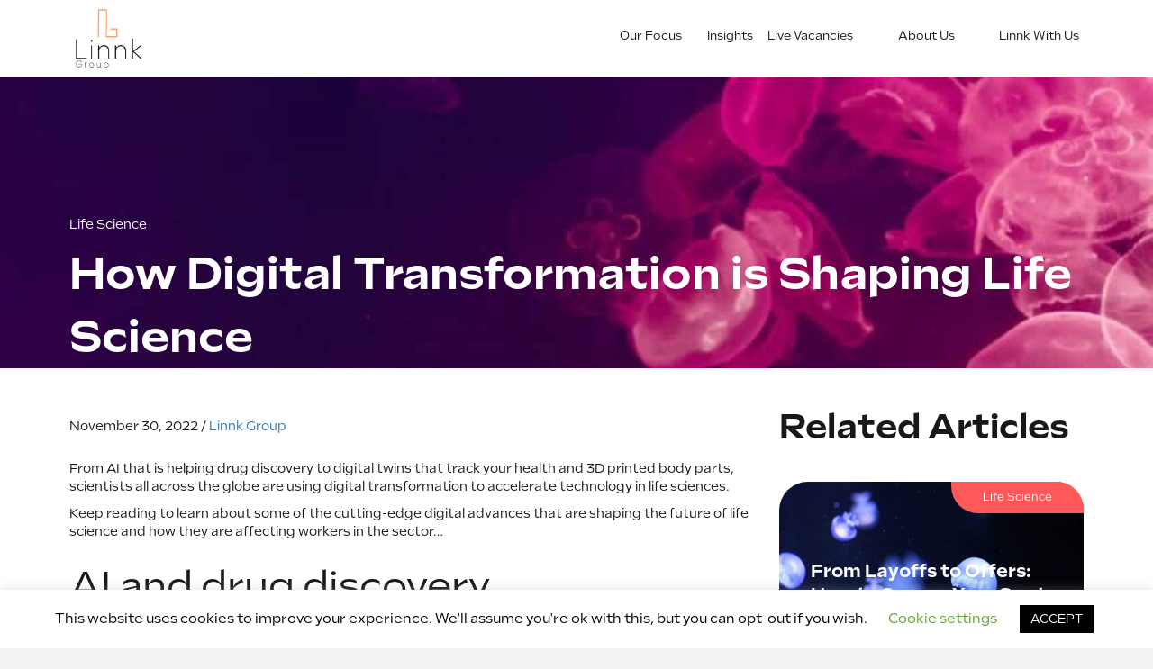

--- FILE ---
content_type: text/html; charset=UTF-8
request_url: https://www.linnk.com/how-digital-transformation-is-shaping-life-science/
body_size: 42678
content:
<!DOCTYPE html>
<html lang="en-US">
<head>
<meta charset="UTF-8" />
<script>
//----------------------------------------------------------
//------ JAVASCRIPT HOOK FUNCTIONS FOR GRAVITY FORMS -------
//----------------------------------------------------------

if ( ! gform ) {
	document.addEventListener( 'gform_main_scripts_loaded', function() { gform.scriptsLoaded = true; } );
	document.addEventListener( 'gform/theme/scripts_loaded', function() { gform.themeScriptsLoaded = true; } );
	window.addEventListener( 'DOMContentLoaded', function() { gform.domLoaded = true; } );

	var gform = {
		domLoaded: false,
		scriptsLoaded: false,
		themeScriptsLoaded: false,
		isFormEditor: () => typeof InitializeEditor === 'function',

		/**
		 * @deprecated 2.9 the use of initializeOnLoaded in the form editor context is deprecated.
		 * @remove-in 4.0 this function will not check for gform.isFormEditor().
		 */
		callIfLoaded: function ( fn ) {
			if ( gform.domLoaded && gform.scriptsLoaded && ( gform.themeScriptsLoaded || gform.isFormEditor() ) ) {
				if ( gform.isFormEditor() ) {
					console.warn( 'The use of gform.initializeOnLoaded() is deprecated in the form editor context and will be removed in Gravity Forms 3.1.' );
				}
				fn();
				return true;
			}
			return false;
		},

		/**
		 * Call a function when all scripts are loaded
		 *
		 * @param function fn the callback function to call when all scripts are loaded
		 *
		 * @returns void
		 */
		initializeOnLoaded: function( fn ) {
			if ( ! gform.callIfLoaded( fn ) ) {
				document.addEventListener( 'gform_main_scripts_loaded', () => { gform.scriptsLoaded = true; gform.callIfLoaded( fn ); } );
				document.addEventListener( 'gform/theme/scripts_loaded', () => { gform.themeScriptsLoaded = true; gform.callIfLoaded( fn ); } );
				window.addEventListener( 'DOMContentLoaded', () => { gform.domLoaded = true; gform.callIfLoaded( fn ); } );
			}
		},

		hooks: { action: {}, filter: {} },
		addAction: function( action, callable, priority, tag ) {
			gform.addHook( 'action', action, callable, priority, tag );
		},
		addFilter: function( action, callable, priority, tag ) {
			gform.addHook( 'filter', action, callable, priority, tag );
		},
		doAction: function( action ) {
			gform.doHook( 'action', action, arguments );
		},
		applyFilters: function( action ) {
			return gform.doHook( 'filter', action, arguments );
		},
		removeAction: function( action, tag ) {
			gform.removeHook( 'action', action, tag );
		},
		removeFilter: function( action, priority, tag ) {
			gform.removeHook( 'filter', action, priority, tag );
		},
		addHook: function( hookType, action, callable, priority, tag ) {
			if ( undefined == gform.hooks[hookType][action] ) {
				gform.hooks[hookType][action] = [];
			}
			var hooks = gform.hooks[hookType][action];
			if ( undefined == tag ) {
				tag = action + '_' + hooks.length;
			}
			if( priority == undefined ){
				priority = 10;
			}

			gform.hooks[hookType][action].push( { tag:tag, callable:callable, priority:priority } );
		},
		doHook: function( hookType, action, args ) {

			// splice args from object into array and remove first index which is the hook name
			args = Array.prototype.slice.call(args, 1);

			if ( undefined != gform.hooks[hookType][action] ) {
				var hooks = gform.hooks[hookType][action], hook;
				//sort by priority
				hooks.sort(function(a,b){return a["priority"]-b["priority"]});

				hooks.forEach( function( hookItem ) {
					hook = hookItem.callable;

					if(typeof hook != 'function')
						hook = window[hook];
					if ( 'action' == hookType ) {
						hook.apply(null, args);
					} else {
						args[0] = hook.apply(null, args);
					}
				} );
			}
			if ( 'filter'==hookType ) {
				return args[0];
			}
		},
		removeHook: function( hookType, action, priority, tag ) {
			if ( undefined != gform.hooks[hookType][action] ) {
				var hooks = gform.hooks[hookType][action];
				hooks = hooks.filter( function(hook, index, arr) {
					var removeHook = (undefined==tag||tag==hook.tag) && (undefined==priority||priority==hook.priority);
					return !removeHook;
				} );
				gform.hooks[hookType][action] = hooks;
			}
		}
	};
}
</script>

<meta name='viewport' content='width=device-width, initial-scale=1.0' />
<meta http-equiv='X-UA-Compatible' content='IE=edge' />
<link rel="profile" href="https://gmpg.org/xfn/11" />
<meta name='robots' content='index, follow, max-image-preview:large, max-snippet:-1, max-video-preview:-1' />
	<style>img:is([sizes="auto" i], [sizes^="auto," i]) { contain-intrinsic-size: 3000px 1500px }</style>
	
	<!-- This site is optimized with the Yoast SEO plugin v26.6 - https://yoast.com/wordpress/plugins/seo/ -->
	<title>How Digital Transformation is Shaping Life Science  - Linnk Group</title>
	<link rel="canonical" href="https://www.linnk.com/how-digital-transformation-is-shaping-life-science/" />
	<meta property="og:locale" content="en_US" />
	<meta property="og:type" content="article" />
	<meta property="og:title" content="How Digital Transformation is Shaping Life Science  - Linnk Group" />
	<meta property="og:description" content="From AI that is helping drug discovery to digital twins that track your health and 3D printed body parts, scientists all across the globe are using digital transformation to accelerate technology in life sciences.  Keep reading to learn about some of the cutting-edge digital advances that are shaping the future of life science and how&hellip;" />
	<meta property="og:url" content="https://www.linnk.com/how-digital-transformation-is-shaping-life-science/" />
	<meta property="og:site_name" content="Linnk Group" />
	<meta property="article:published_time" content="2022-11-30T19:00:41+00:00" />
	<meta property="article:modified_time" content="2023-07-19T19:22:49+00:00" />
	<meta property="og:image" content="https://www.linnk.com/wp-content/uploads/2022/11/tony-reid-luanaxyvbpQ-unsplash-1024x768-2.jpg" />
	<meta property="og:image:width" content="1536" />
	<meta property="og:image:height" content="1024" />
	<meta property="og:image:type" content="image/jpeg" />
	<meta name="author" content="Linnk Group" />
	<meta name="twitter:card" content="summary_large_image" />
	<meta name="twitter:label1" content="Written by" />
	<meta name="twitter:data1" content="Linnk Group" />
	<meta name="twitter:label2" content="Est. reading time" />
	<meta name="twitter:data2" content="5 minutes" />
	<script type="application/ld+json" class="yoast-schema-graph">{"@context":"https://schema.org","@graph":[{"@type":"Article","@id":"https://www.linnk.com/how-digital-transformation-is-shaping-life-science/#article","isPartOf":{"@id":"https://www.linnk.com/how-digital-transformation-is-shaping-life-science/"},"author":{"name":"Linnk Group","@id":"https://www.linnk.com/#/schema/person/0e373eb7fe12c1c1cad81e41a074442c"},"headline":"How Digital Transformation is Shaping Life Science ","datePublished":"2022-11-30T19:00:41+00:00","dateModified":"2023-07-19T19:22:49+00:00","mainEntityOfPage":{"@id":"https://www.linnk.com/how-digital-transformation-is-shaping-life-science/"},"wordCount":1002,"publisher":{"@id":"https://www.linnk.com/#organization"},"image":{"@id":"https://www.linnk.com/how-digital-transformation-is-shaping-life-science/#primaryimage"},"thumbnailUrl":"https://www.linnk.com/wp-content/uploads/2022/11/tony-reid-luanaxyvbpQ-unsplash-1024x768-2.jpg","keywords":["jobpost"],"articleSection":["Life Science"],"inLanguage":"en-US"},{"@type":"WebPage","@id":"https://www.linnk.com/how-digital-transformation-is-shaping-life-science/","url":"https://www.linnk.com/how-digital-transformation-is-shaping-life-science/","name":"How Digital Transformation is Shaping Life Science  - Linnk Group","isPartOf":{"@id":"https://www.linnk.com/#website"},"primaryImageOfPage":{"@id":"https://www.linnk.com/how-digital-transformation-is-shaping-life-science/#primaryimage"},"image":{"@id":"https://www.linnk.com/how-digital-transformation-is-shaping-life-science/#primaryimage"},"thumbnailUrl":"https://www.linnk.com/wp-content/uploads/2022/11/tony-reid-luanaxyvbpQ-unsplash-1024x768-2.jpg","datePublished":"2022-11-30T19:00:41+00:00","dateModified":"2023-07-19T19:22:49+00:00","breadcrumb":{"@id":"https://www.linnk.com/how-digital-transformation-is-shaping-life-science/#breadcrumb"},"inLanguage":"en-US","potentialAction":[{"@type":"ReadAction","target":["https://www.linnk.com/how-digital-transformation-is-shaping-life-science/"]}]},{"@type":"ImageObject","inLanguage":"en-US","@id":"https://www.linnk.com/how-digital-transformation-is-shaping-life-science/#primaryimage","url":"https://www.linnk.com/wp-content/uploads/2022/11/tony-reid-luanaxyvbpQ-unsplash-1024x768-2.jpg","contentUrl":"https://www.linnk.com/wp-content/uploads/2022/11/tony-reid-luanaxyvbpQ-unsplash-1024x768-2.jpg","width":1536,"height":1024},{"@type":"BreadcrumbList","@id":"https://www.linnk.com/how-digital-transformation-is-shaping-life-science/#breadcrumb","itemListElement":[{"@type":"ListItem","position":1,"name":"Home","item":"https://www.linnk.com/"},{"@type":"ListItem","position":2,"name":"How Digital Transformation is Shaping Life Science "}]},{"@type":"WebSite","@id":"https://www.linnk.com/#website","url":"https://www.linnk.com/","name":"Linnk Group","description":"","publisher":{"@id":"https://www.linnk.com/#organization"},"potentialAction":[{"@type":"SearchAction","target":{"@type":"EntryPoint","urlTemplate":"https://www.linnk.com/?s={search_term_string}"},"query-input":{"@type":"PropertyValueSpecification","valueRequired":true,"valueName":"search_term_string"}}],"inLanguage":"en-US"},{"@type":"Organization","@id":"https://www.linnk.com/#organization","name":"Linnk Group","url":"https://www.linnk.com/","logo":{"@type":"ImageObject","inLanguage":"en-US","@id":"https://www.linnk.com/#/schema/logo/image/","url":"https://www.linnk.com/wp-content/uploads/2024/02/Linnk-Logo-HQ.png","contentUrl":"https://www.linnk.com/wp-content/uploads/2024/02/Linnk-Logo-HQ.png","width":1080,"height":1080,"caption":"Linnk Group"},"image":{"@id":"https://www.linnk.com/#/schema/logo/image/"}},{"@type":"Person","@id":"https://www.linnk.com/#/schema/person/0e373eb7fe12c1c1cad81e41a074442c","name":"Linnk Group","image":{"@type":"ImageObject","inLanguage":"en-US","@id":"https://www.linnk.com/#/schema/person/image/","url":"https://secure.gravatar.com/avatar/161ff7a3adfb1369e822f7e3eec07391dd0fb12af850006a924a775c125c4b71?s=96&d=mm&r=g","contentUrl":"https://secure.gravatar.com/avatar/161ff7a3adfb1369e822f7e3eec07391dd0fb12af850006a924a775c125c4b71?s=96&d=mm&r=g","caption":"Linnk Group"}}]}</script>
	<!-- / Yoast SEO plugin. -->


<link rel='dns-prefetch' href='//use.typekit.net' />
<link rel="alternate" type="application/rss+xml" title="Linnk Group &raquo; Feed" href="https://www.linnk.com/feed/" />
<link rel="alternate" type="application/rss+xml" title="Linnk Group &raquo; Comments Feed" href="https://www.linnk.com/comments/feed/" />
<link rel="alternate" type="application/rss+xml" title="Linnk Group &raquo; How Digital Transformation is Shaping Life Science  Comments Feed" href="https://www.linnk.com/how-digital-transformation-is-shaping-life-science/feed/" />
<link rel="preload" href="https://www.linnk.com/wp-content/plugins/bb-plugin/fonts/fontawesome/5.15.4/webfonts/fa-solid-900.woff2" as="font" type="font/woff2" crossorigin="anonymous">
<link rel="preload" href="https://www.linnk.com/wp-content/plugins/bb-plugin/fonts/fontawesome/5.15.4/webfonts/fa-regular-400.woff2" as="font" type="font/woff2" crossorigin="anonymous">
<script>
window._wpemojiSettings = {"baseUrl":"https:\/\/s.w.org\/images\/core\/emoji\/16.0.1\/72x72\/","ext":".png","svgUrl":"https:\/\/s.w.org\/images\/core\/emoji\/16.0.1\/svg\/","svgExt":".svg","source":{"wpemoji":"https:\/\/www.linnk.com\/wp-includes\/js\/wp-emoji.js?ver=6.8.3","twemoji":"https:\/\/www.linnk.com\/wp-includes\/js\/twemoji.js?ver=6.8.3"}};
/**
 * @output wp-includes/js/wp-emoji-loader.js
 */

/**
 * Emoji Settings as exported in PHP via _print_emoji_detection_script().
 * @typedef WPEmojiSettings
 * @type {object}
 * @property {?object} source
 * @property {?string} source.concatemoji
 * @property {?string} source.twemoji
 * @property {?string} source.wpemoji
 * @property {?boolean} DOMReady
 * @property {?Function} readyCallback
 */

/**
 * Support tests.
 * @typedef SupportTests
 * @type {object}
 * @property {?boolean} flag
 * @property {?boolean} emoji
 */

/**
 * IIFE to detect emoji support and load Twemoji if needed.
 *
 * @param {Window} window
 * @param {Document} document
 * @param {WPEmojiSettings} settings
 */
( function wpEmojiLoader( window, document, settings ) {
	if ( typeof Promise === 'undefined' ) {
		return;
	}

	var sessionStorageKey = 'wpEmojiSettingsSupports';
	var tests = [ 'flag', 'emoji' ];

	/**
	 * Checks whether the browser supports offloading to a Worker.
	 *
	 * @since 6.3.0
	 *
	 * @private
	 *
	 * @returns {boolean}
	 */
	function supportsWorkerOffloading() {
		return (
			typeof Worker !== 'undefined' &&
			typeof OffscreenCanvas !== 'undefined' &&
			typeof URL !== 'undefined' &&
			URL.createObjectURL &&
			typeof Blob !== 'undefined'
		);
	}

	/**
	 * @typedef SessionSupportTests
	 * @type {object}
	 * @property {number} timestamp
	 * @property {SupportTests} supportTests
	 */

	/**
	 * Get support tests from session.
	 *
	 * @since 6.3.0
	 *
	 * @private
	 *
	 * @returns {?SupportTests} Support tests, or null if not set or older than 1 week.
	 */
	function getSessionSupportTests() {
		try {
			/** @type {SessionSupportTests} */
			var item = JSON.parse(
				sessionStorage.getItem( sessionStorageKey )
			);
			if (
				typeof item === 'object' &&
				typeof item.timestamp === 'number' &&
				new Date().valueOf() < item.timestamp + 604800 && // Note: Number is a week in seconds.
				typeof item.supportTests === 'object'
			) {
				return item.supportTests;
			}
		} catch ( e ) {}
		return null;
	}

	/**
	 * Persist the supports in session storage.
	 *
	 * @since 6.3.0
	 *
	 * @private
	 *
	 * @param {SupportTests} supportTests Support tests.
	 */
	function setSessionSupportTests( supportTests ) {
		try {
			/** @type {SessionSupportTests} */
			var item = {
				supportTests: supportTests,
				timestamp: new Date().valueOf()
			};

			sessionStorage.setItem(
				sessionStorageKey,
				JSON.stringify( item )
			);
		} catch ( e ) {}
	}

	/**
	 * Checks if two sets of Emoji characters render the same visually.
	 *
	 * This is used to determine if the browser is rendering an emoji with multiple data points
	 * correctly. set1 is the emoji in the correct form, using a zero-width joiner. set2 is the emoji
	 * in the incorrect form, using a zero-width space. If the two sets render the same, then the browser
	 * does not support the emoji correctly.
	 *
	 * This function may be serialized to run in a Worker. Therefore, it cannot refer to variables from the containing
	 * scope. Everything must be passed by parameters.
	 *
	 * @since 4.9.0
	 *
	 * @private
	 *
	 * @param {CanvasRenderingContext2D} context 2D Context.
	 * @param {string} set1 Set of Emoji to test.
	 * @param {string} set2 Set of Emoji to test.
	 *
	 * @return {boolean} True if the two sets render the same.
	 */
	function emojiSetsRenderIdentically( context, set1, set2 ) {
		// Cleanup from previous test.
		context.clearRect( 0, 0, context.canvas.width, context.canvas.height );
		context.fillText( set1, 0, 0 );
		var rendered1 = new Uint32Array(
			context.getImageData(
				0,
				0,
				context.canvas.width,
				context.canvas.height
			).data
		);

		// Cleanup from previous test.
		context.clearRect( 0, 0, context.canvas.width, context.canvas.height );
		context.fillText( set2, 0, 0 );
		var rendered2 = new Uint32Array(
			context.getImageData(
				0,
				0,
				context.canvas.width,
				context.canvas.height
			).data
		);

		return rendered1.every( function ( rendered2Data, index ) {
			return rendered2Data === rendered2[ index ];
		} );
	}

	/**
	 * Checks if the center point of a single emoji is empty.
	 *
	 * This is used to determine if the browser is rendering an emoji with a single data point
	 * correctly. The center point of an incorrectly rendered emoji will be empty. A correctly
	 * rendered emoji will have a non-zero value at the center point.
	 *
	 * This function may be serialized to run in a Worker. Therefore, it cannot refer to variables from the containing
	 * scope. Everything must be passed by parameters.
	 *
	 * @since 6.8.2
	 *
	 * @private
	 *
	 * @param {CanvasRenderingContext2D} context 2D Context.
	 * @param {string} emoji Emoji to test.
	 *
	 * @return {boolean} True if the center point is empty.
	 */
	function emojiRendersEmptyCenterPoint( context, emoji ) {
		// Cleanup from previous test.
		context.clearRect( 0, 0, context.canvas.width, context.canvas.height );
		context.fillText( emoji, 0, 0 );

		// Test if the center point (16, 16) is empty (0,0,0,0).
		var centerPoint = context.getImageData(16, 16, 1, 1);
		for ( var i = 0; i < centerPoint.data.length; i++ ) {
			if ( centerPoint.data[ i ] !== 0 ) {
				// Stop checking the moment it's known not to be empty.
				return false;
			}
		}

		return true;
	}

	/**
	 * Determines if the browser properly renders Emoji that Twemoji can supplement.
	 *
	 * This function may be serialized to run in a Worker. Therefore, it cannot refer to variables from the containing
	 * scope. Everything must be passed by parameters.
	 *
	 * @since 4.2.0
	 *
	 * @private
	 *
	 * @param {CanvasRenderingContext2D} context 2D Context.
	 * @param {string} type Whether to test for support of "flag" or "emoji".
	 * @param {Function} emojiSetsRenderIdentically Reference to emojiSetsRenderIdentically function, needed due to minification.
	 * @param {Function} emojiRendersEmptyCenterPoint Reference to emojiRendersEmptyCenterPoint function, needed due to minification.
	 *
	 * @return {boolean} True if the browser can render emoji, false if it cannot.
	 */
	function browserSupportsEmoji( context, type, emojiSetsRenderIdentically, emojiRendersEmptyCenterPoint ) {
		var isIdentical;

		switch ( type ) {
			case 'flag':
				/*
				 * Test for Transgender flag compatibility. Added in Unicode 13.
				 *
				 * To test for support, we try to render it, and compare the rendering to how it would look if
				 * the browser doesn't render it correctly (white flag emoji + transgender symbol).
				 */
				isIdentical = emojiSetsRenderIdentically(
					context,
					'\uD83C\uDFF3\uFE0F\u200D\u26A7\uFE0F', // as a zero-width joiner sequence
					'\uD83C\uDFF3\uFE0F\u200B\u26A7\uFE0F' // separated by a zero-width space
				);

				if ( isIdentical ) {
					return false;
				}

				/*
				 * Test for Sark flag compatibility. This is the least supported of the letter locale flags,
				 * so gives us an easy test for full support.
				 *
				 * To test for support, we try to render it, and compare the rendering to how it would look if
				 * the browser doesn't render it correctly ([C] + [Q]).
				 */
				isIdentical = emojiSetsRenderIdentically(
					context,
					'\uD83C\uDDE8\uD83C\uDDF6', // as the sequence of two code points
					'\uD83C\uDDE8\u200B\uD83C\uDDF6' // as the two code points separated by a zero-width space
				);

				if ( isIdentical ) {
					return false;
				}

				/*
				 * Test for English flag compatibility. England is a country in the United Kingdom, it
				 * does not have a two letter locale code but rather a five letter sub-division code.
				 *
				 * To test for support, we try to render it, and compare the rendering to how it would look if
				 * the browser doesn't render it correctly (black flag emoji + [G] + [B] + [E] + [N] + [G]).
				 */
				isIdentical = emojiSetsRenderIdentically(
					context,
					// as the flag sequence
					'\uD83C\uDFF4\uDB40\uDC67\uDB40\uDC62\uDB40\uDC65\uDB40\uDC6E\uDB40\uDC67\uDB40\uDC7F',
					// with each code point separated by a zero-width space
					'\uD83C\uDFF4\u200B\uDB40\uDC67\u200B\uDB40\uDC62\u200B\uDB40\uDC65\u200B\uDB40\uDC6E\u200B\uDB40\uDC67\u200B\uDB40\uDC7F'
				);

				return ! isIdentical;
			case 'emoji':
				/*
				 * Does Emoji 16.0 cause the browser to go splat?
				 *
				 * To test for Emoji 16.0 support, try to render a new emoji: Splatter.
				 *
				 * The splatter emoji is a single code point emoji. Testing for browser support
				 * required testing the center point of the emoji to see if it is empty.
				 *
				 * 0xD83E 0xDEDF (\uD83E\uDEDF) == 🫟 Splatter.
				 *
				 * When updating this test, please ensure that the emoji is either a single code point
				 * or switch to using the emojiSetsRenderIdentically function and testing with a zero-width
				 * joiner vs a zero-width space.
				 */
				var notSupported = emojiRendersEmptyCenterPoint( context, '\uD83E\uDEDF' );
				return ! notSupported;
		}

		return false;
	}

	/**
	 * Checks emoji support tests.
	 *
	 * This function may be serialized to run in a Worker. Therefore, it cannot refer to variables from the containing
	 * scope. Everything must be passed by parameters.
	 *
	 * @since 6.3.0
	 *
	 * @private
	 *
	 * @param {string[]} tests Tests.
	 * @param {Function} browserSupportsEmoji Reference to browserSupportsEmoji function, needed due to minification.
	 * @param {Function} emojiSetsRenderIdentically Reference to emojiSetsRenderIdentically function, needed due to minification.
	 * @param {Function} emojiRendersEmptyCenterPoint Reference to emojiRendersEmptyCenterPoint function, needed due to minification.
	 *
	 * @return {SupportTests} Support tests.
	 */
	function testEmojiSupports( tests, browserSupportsEmoji, emojiSetsRenderIdentically, emojiRendersEmptyCenterPoint ) {
		var canvas;
		if (
			typeof WorkerGlobalScope !== 'undefined' &&
			self instanceof WorkerGlobalScope
		) {
			canvas = new OffscreenCanvas( 300, 150 ); // Dimensions are default for HTMLCanvasElement.
		} else {
			canvas = document.createElement( 'canvas' );
		}

		var context = canvas.getContext( '2d', { willReadFrequently: true } );

		/*
		 * Chrome on OS X added native emoji rendering in M41. Unfortunately,
		 * it doesn't work when the font is bolder than 500 weight. So, we
		 * check for bold rendering support to avoid invisible emoji in Chrome.
		 */
		context.textBaseline = 'top';
		context.font = '600 32px Arial';

		var supports = {};
		tests.forEach( function ( test ) {
			supports[ test ] = browserSupportsEmoji( context, test, emojiSetsRenderIdentically, emojiRendersEmptyCenterPoint );
		} );
		return supports;
	}

	/**
	 * Adds a script to the head of the document.
	 *
	 * @ignore
	 *
	 * @since 4.2.0
	 *
	 * @param {string} src The url where the script is located.
	 *
	 * @return {void}
	 */
	function addScript( src ) {
		var script = document.createElement( 'script' );
		script.src = src;
		script.defer = true;
		document.head.appendChild( script );
	}

	settings.supports = {
		everything: true,
		everythingExceptFlag: true
	};

	// Create a promise for DOMContentLoaded since the worker logic may finish after the event has fired.
	var domReadyPromise = new Promise( function ( resolve ) {
		document.addEventListener( 'DOMContentLoaded', resolve, {
			once: true
		} );
	} );

	// Obtain the emoji support from the browser, asynchronously when possible.
	new Promise( function ( resolve ) {
		var supportTests = getSessionSupportTests();
		if ( supportTests ) {
			resolve( supportTests );
			return;
		}

		if ( supportsWorkerOffloading() ) {
			try {
				// Note that the functions are being passed as arguments due to minification.
				var workerScript =
					'postMessage(' +
					testEmojiSupports.toString() +
					'(' +
					[
						JSON.stringify( tests ),
						browserSupportsEmoji.toString(),
						emojiSetsRenderIdentically.toString(),
						emojiRendersEmptyCenterPoint.toString()
					].join( ',' ) +
					'));';
				var blob = new Blob( [ workerScript ], {
					type: 'text/javascript'
				} );
				var worker = new Worker( URL.createObjectURL( blob ), { name: 'wpTestEmojiSupports' } );
				worker.onmessage = function ( event ) {
					supportTests = event.data;
					setSessionSupportTests( supportTests );
					worker.terminate();
					resolve( supportTests );
				};
				return;
			} catch ( e ) {}
		}

		supportTests = testEmojiSupports( tests, browserSupportsEmoji, emojiSetsRenderIdentically, emojiRendersEmptyCenterPoint );
		setSessionSupportTests( supportTests );
		resolve( supportTests );
	} )
		// Once the browser emoji support has been obtained from the session, finalize the settings.
		.then( function ( supportTests ) {
			/*
			 * Tests the browser support for flag emojis and other emojis, and adjusts the
			 * support settings accordingly.
			 */
			for ( var test in supportTests ) {
				settings.supports[ test ] = supportTests[ test ];

				settings.supports.everything =
					settings.supports.everything && settings.supports[ test ];

				if ( 'flag' !== test ) {
					settings.supports.everythingExceptFlag =
						settings.supports.everythingExceptFlag &&
						settings.supports[ test ];
				}
			}

			settings.supports.everythingExceptFlag =
				settings.supports.everythingExceptFlag &&
				! settings.supports.flag;

			// Sets DOMReady to false and assigns a ready function to settings.
			settings.DOMReady = false;
			settings.readyCallback = function () {
				settings.DOMReady = true;
			};
		} )
		.then( function () {
			return domReadyPromise;
		} )
		.then( function () {
			// When the browser can not render everything we need to load a polyfill.
			if ( ! settings.supports.everything ) {
				settings.readyCallback();

				var src = settings.source || {};

				if ( src.concatemoji ) {
					addScript( src.concatemoji );
				} else if ( src.wpemoji && src.twemoji ) {
					addScript( src.twemoji );
					addScript( src.wpemoji );
				}
			}
		} );
} )( window, document, window._wpemojiSettings );
</script>
<style id='wp-emoji-styles-inline-css'>

	img.wp-smiley, img.emoji {
		display: inline !important;
		border: none !important;
		box-shadow: none !important;
		height: 1em !important;
		width: 1em !important;
		margin: 0 0.07em !important;
		vertical-align: -0.1em !important;
		background: none !important;
		padding: 0 !important;
	}
</style>
<link rel='stylesheet' id='wp-components-css' href='https://www.linnk.com/wp-includes/css/dist/components/style.css?ver=6.8.3' media='all' />
<link rel='stylesheet' id='wp-preferences-css' href='https://www.linnk.com/wp-includes/css/dist/preferences/style.css?ver=6.8.3' media='all' />
<link rel='stylesheet' id='wp-block-editor-css' href='https://www.linnk.com/wp-includes/css/dist/block-editor/style.css?ver=6.8.3' media='all' />
<link rel='stylesheet' id='popup-maker-block-library-style-css' href='https://www.linnk.com/wp-content/plugins/popup-maker/dist/packages/block-library-style.css?ver=dbea705cfafe089d65f1' media='all' />
<link rel='stylesheet' id='nested-columns-highlighter-css' href='https://www.linnk.com/wp-content/plugins/bt-bb-nested-columns-highlighter-1.0.2/nested-columns.css?ver=6.8.3' media='all' />
<link rel='stylesheet' id='cookie-law-info-css' href='https://www.linnk.com/wp-content/plugins/cookie-law-info/legacy/public/css/cookie-law-info-public.css?ver=3.3.9.1' media='all' />
<link rel='stylesheet' id='cookie-law-info-gdpr-css' href='https://www.linnk.com/wp-content/plugins/cookie-law-info/legacy/public/css/cookie-law-info-gdpr.css?ver=3.3.9.1' media='all' />
<link rel='stylesheet' id='custom-typekit-css-css' href='https://use.typekit.net/bis0bnw.css?ver=2.1.0' media='all' />
<link rel='stylesheet' id='wp-job-manager-job-listings-css' href='https://www.linnk.com/wp-content/plugins/wp-job-manager/assets/dist/css/job-listings.css?ver=598383a28ac5f9f156e4' media='all' />
<link rel='stylesheet' id='font-awesome-5-css' href='https://www.linnk.com/wp-content/plugins/bb-plugin/fonts/fontawesome/5.15.4/css/all.min.css?ver=2.9.4.2' media='all' />
<link rel='stylesheet' id='fl-builder-layout-bundle-c8c4902d172e50decc038ade77daef41-css' href='https://www.linnk.com/wp-content/uploads/bb-plugin/cache/c8c4902d172e50decc038ade77daef41-layout-bundle.css?ver=2.9.4.2-1.5.2.1-20251125200437' media='all' />
<link rel='stylesheet' id='job-alerts-frontend-css' href='https://www.linnk.com/wp-content/plugins/wp-job-manager-alerts/assets/dist/css/frontend.css?ver=3.2.0' media='all' />
<link rel='stylesheet' id='job-alerts-frontend-default-css' href='https://www.linnk.com/wp-content/plugins/wp-job-manager-alerts/assets/dist/css/frontend.default.css?ver=3.2.0' media='all' />
<link rel='stylesheet' id='wp-members-css' href='https://www.linnk.com/wp-content/plugins/wp-members/assets/css/forms/generic-no-float.css?ver=3.5.5' media='all' />
<link rel='stylesheet' id='gforms_reset_css-css' href='https://www.linnk.com/wp-content/plugins/gravityforms/legacy/css/formreset.css?ver=2.9.24' media='all' />
<link rel='stylesheet' id='gforms_formsmain_css-css' href='https://www.linnk.com/wp-content/plugins/gravityforms/legacy/css/formsmain.css?ver=2.9.24' media='all' />
<link rel='stylesheet' id='gforms_ready_class_css-css' href='https://www.linnk.com/wp-content/plugins/gravityforms/legacy/css/readyclass.css?ver=2.9.24' media='all' />
<link rel='stylesheet' id='gforms_browsers_css-css' href='https://www.linnk.com/wp-content/plugins/gravityforms/legacy/css/browsers.css?ver=2.9.24' media='all' />
<link rel='stylesheet' id='popup-maker-site-css' href='https://www.linnk.com/wp-content/plugins/popup-maker/dist/assets/site.css?ver=1.21.5' media='all' />
<style id='popup-maker-site-inline-css'>
/* Popup Google Fonts */
@import url('//fonts.googleapis.com/css?family=Montserrat:100');

/* Popup Theme 872: Default Theme */
.pum-theme-872, .pum-theme-default-theme { background-color: rgba( 255, 255, 255, 1.00 ) } 
.pum-theme-872 .pum-container, .pum-theme-default-theme .pum-container { padding: 18px; border-radius: 0px; border: 1px none #000000; box-shadow: 1px 1px 3px 0px rgba( 2, 2, 2, 0.23 ); background-color: rgba( 249, 249, 249, 1.00 ) } 
.pum-theme-872 .pum-title, .pum-theme-default-theme .pum-title { color: #000000; text-align: left; text-shadow: 0px 0px 0px rgba( 2, 2, 2, 0.23 ); font-family: inherit; font-weight: 400; font-size: 32px; font-style: normal; line-height: 36px } 
.pum-theme-872 .pum-content, .pum-theme-default-theme .pum-content { color: #8c8c8c; font-family: inherit; font-weight: 400; font-style: inherit } 
.pum-theme-872 .pum-content + .pum-close, .pum-theme-default-theme .pum-content + .pum-close { position: absolute; height: auto; width: auto; left: auto; right: 0px; bottom: auto; top: 0px; padding: 8px; color: #ffffff; font-family: inherit; font-weight: 400; font-size: 12px; font-style: inherit; line-height: 36px; border: 1px none #ffffff; border-radius: 0px; box-shadow: 1px 1px 3px 0px rgba( 2, 2, 2, 0.23 ); text-shadow: 0px 0px 0px rgba( 0, 0, 0, 0.23 ); background-color: rgba( 0, 183, 205, 1.00 ) } 

/* Popup Theme 873: Light Box */
.pum-theme-873, .pum-theme-lightbox { background-color: rgba( 0, 0, 0, 0.60 ) } 
.pum-theme-873 .pum-container, .pum-theme-lightbox .pum-container { padding: 18px; border-radius: 3px; border: 8px solid #000000; box-shadow: 0px 0px 30px 0px rgba( 2, 2, 2, 1.00 ); background-color: rgba( 255, 255, 255, 1.00 ) } 
.pum-theme-873 .pum-title, .pum-theme-lightbox .pum-title { color: #000000; text-align: left; text-shadow: 0px 0px 0px rgba( 2, 2, 2, 0.23 ); font-family: inherit; font-weight: 100; font-size: 32px; line-height: 36px } 
.pum-theme-873 .pum-content, .pum-theme-lightbox .pum-content { color: #000000; font-family: inherit; font-weight: 100 } 
.pum-theme-873 .pum-content + .pum-close, .pum-theme-lightbox .pum-content + .pum-close { position: absolute; height: 26px; width: 26px; left: auto; right: -13px; bottom: auto; top: -13px; padding: 0px; color: #ffffff; font-family: Arial; font-weight: 100; font-size: 24px; line-height: 24px; border: 2px solid #ffffff; border-radius: 26px; box-shadow: 0px 0px 15px 1px rgba( 2, 2, 2, 0.75 ); text-shadow: 0px 0px 0px rgba( 0, 0, 0, 0.23 ); background-color: rgba( 0, 0, 0, 1.00 ) } 

/* Popup Theme 874: Enterprise Blue */
.pum-theme-874, .pum-theme-enterprise-blue { background-color: rgba( 0, 0, 0, 0.70 ) } 
.pum-theme-874 .pum-container, .pum-theme-enterprise-blue .pum-container { padding: 28px; border-radius: 5px; border: 1px none #000000; box-shadow: 0px 10px 25px 4px rgba( 2, 2, 2, 0.50 ); background-color: rgba( 255, 255, 255, 1.00 ) } 
.pum-theme-874 .pum-title, .pum-theme-enterprise-blue .pum-title { color: #315b7c; text-align: left; text-shadow: 0px 0px 0px rgba( 2, 2, 2, 0.23 ); font-family: inherit; font-weight: 100; font-size: 34px; line-height: 36px } 
.pum-theme-874 .pum-content, .pum-theme-enterprise-blue .pum-content { color: #2d2d2d; font-family: inherit; font-weight: 100 } 
.pum-theme-874 .pum-content + .pum-close, .pum-theme-enterprise-blue .pum-content + .pum-close { position: absolute; height: 28px; width: 28px; left: auto; right: 8px; bottom: auto; top: 8px; padding: 4px; color: #ffffff; font-family: Times New Roman; font-weight: 100; font-size: 20px; line-height: 20px; border: 1px none #ffffff; border-radius: 42px; box-shadow: 0px 0px 0px 0px rgba( 2, 2, 2, 0.23 ); text-shadow: 0px 0px 0px rgba( 0, 0, 0, 0.23 ); background-color: rgba( 49, 91, 124, 1.00 ) } 

/* Popup Theme 875: Hello Box */
.pum-theme-875, .pum-theme-hello-box { background-color: rgba( 0, 0, 0, 0.75 ) } 
.pum-theme-875 .pum-container, .pum-theme-hello-box .pum-container { padding: 30px; border-radius: 80px; border: 14px solid #81d742; box-shadow: 0px 0px 0px 0px rgba( 2, 2, 2, 0.00 ); background-color: rgba( 255, 255, 255, 1.00 ) } 
.pum-theme-875 .pum-title, .pum-theme-hello-box .pum-title { color: #2d2d2d; text-align: left; text-shadow: 0px 0px 0px rgba( 2, 2, 2, 0.23 ); font-family: Montserrat; font-weight: 100; font-size: 32px; line-height: 36px } 
.pum-theme-875 .pum-content, .pum-theme-hello-box .pum-content { color: #2d2d2d; font-family: inherit; font-weight: 100 } 
.pum-theme-875 .pum-content + .pum-close, .pum-theme-hello-box .pum-content + .pum-close { position: absolute; height: auto; width: auto; left: auto; right: -30px; bottom: auto; top: -30px; padding: 0px; color: #2d2d2d; font-family: Times New Roman; font-weight: 100; font-size: 32px; line-height: 28px; border: 1px none #ffffff; border-radius: 28px; box-shadow: 0px 0px 0px 0px rgba( 2, 2, 2, 0.23 ); text-shadow: 0px 0px 0px rgba( 0, 0, 0, 0.23 ); background-color: rgba( 255, 255, 255, 1.00 ) } 

/* Popup Theme 876: Cutting Edge */
.pum-theme-876, .pum-theme-cutting-edge { background-color: rgba( 0, 0, 0, 0.50 ) } 
.pum-theme-876 .pum-container, .pum-theme-cutting-edge .pum-container { padding: 18px; border-radius: 0px; border: 1px none #000000; box-shadow: 0px 10px 25px 0px rgba( 2, 2, 2, 0.50 ); background-color: rgba( 30, 115, 190, 1.00 ) } 
.pum-theme-876 .pum-title, .pum-theme-cutting-edge .pum-title { color: #ffffff; text-align: left; text-shadow: 0px 0px 0px rgba( 2, 2, 2, 0.23 ); font-family: Sans-Serif; font-weight: 100; font-size: 26px; line-height: 28px } 
.pum-theme-876 .pum-content, .pum-theme-cutting-edge .pum-content { color: #ffffff; font-family: inherit; font-weight: 100 } 
.pum-theme-876 .pum-content + .pum-close, .pum-theme-cutting-edge .pum-content + .pum-close { position: absolute; height: 24px; width: 24px; left: auto; right: 0px; bottom: auto; top: 0px; padding: 0px; color: #1e73be; font-family: Times New Roman; font-weight: 100; font-size: 32px; line-height: 24px; border: 1px none #ffffff; border-radius: 0px; box-shadow: -1px 1px 1px 0px rgba( 2, 2, 2, 0.10 ); text-shadow: -1px 1px 1px rgba( 0, 0, 0, 0.10 ); background-color: rgba( 238, 238, 34, 1.00 ) } 

/* Popup Theme 877: Framed Border */
.pum-theme-877, .pum-theme-framed-border { background-color: rgba( 255, 255, 255, 0.50 ) } 
.pum-theme-877 .pum-container, .pum-theme-framed-border .pum-container { padding: 18px; border-radius: 0px; border: 20px outset #dd3333; box-shadow: 1px 1px 3px 0px rgba( 2, 2, 2, 0.97 ) inset; background-color: rgba( 255, 251, 239, 1.00 ) } 
.pum-theme-877 .pum-title, .pum-theme-framed-border .pum-title { color: #000000; text-align: left; text-shadow: 0px 0px 0px rgba( 2, 2, 2, 0.23 ); font-family: inherit; font-weight: 100; font-size: 32px; line-height: 36px } 
.pum-theme-877 .pum-content, .pum-theme-framed-border .pum-content { color: #2d2d2d; font-family: inherit; font-weight: 100 } 
.pum-theme-877 .pum-content + .pum-close, .pum-theme-framed-border .pum-content + .pum-close { position: absolute; height: 20px; width: 20px; left: auto; right: -20px; bottom: auto; top: -20px; padding: 0px; color: #ffffff; font-family: Tahoma; font-weight: 700; font-size: 16px; line-height: 18px; border: 1px none #ffffff; border-radius: 0px; box-shadow: 0px 0px 0px 0px rgba( 2, 2, 2, 0.23 ); text-shadow: 0px 0px 0px rgba( 0, 0, 0, 0.23 ); background-color: rgba( 0, 0, 0, 0.55 ) } 

/* Popup Theme 878: Floating Bar - Soft Blue */
.pum-theme-878, .pum-theme-floating-bar { background-color: rgba( 255, 255, 255, 0.00 ) } 
.pum-theme-878 .pum-container, .pum-theme-floating-bar .pum-container { padding: 8px; border-radius: 0px; border: 1px none #000000; box-shadow: 1px 1px 3px 0px rgba( 2, 2, 2, 0.23 ); background-color: rgba( 238, 246, 252, 1.00 ) } 
.pum-theme-878 .pum-title, .pum-theme-floating-bar .pum-title { color: #505050; text-align: left; text-shadow: 0px 0px 0px rgba( 2, 2, 2, 0.23 ); font-family: inherit; font-weight: 400; font-size: 32px; line-height: 36px } 
.pum-theme-878 .pum-content, .pum-theme-floating-bar .pum-content { color: #505050; font-family: inherit; font-weight: 400 } 
.pum-theme-878 .pum-content + .pum-close, .pum-theme-floating-bar .pum-content + .pum-close { position: absolute; height: 18px; width: 18px; left: auto; right: 5px; bottom: auto; top: 50%; padding: 0px; color: #505050; font-family: Sans-Serif; font-weight: 700; font-size: 15px; line-height: 18px; border: 1px solid #505050; border-radius: 15px; box-shadow: 0px 0px 0px 0px rgba( 2, 2, 2, 0.00 ); text-shadow: 0px 0px 0px rgba( 0, 0, 0, 0.00 ); background-color: rgba( 255, 255, 255, 0.00 ); transform: translate(0, -50%) } 

/* Popup Theme 879: Content Only - For use with page builders or block editor */
.pum-theme-879, .pum-theme-content-only { background-color: rgba( 0, 0, 0, 0.70 ) } 
.pum-theme-879 .pum-container, .pum-theme-content-only .pum-container { padding: 0px; border-radius: 0px; border: 1px none #000000; box-shadow: 0px 0px 0px 0px rgba( 2, 2, 2, 0.00 ) } 
.pum-theme-879 .pum-title, .pum-theme-content-only .pum-title { color: #000000; text-align: left; text-shadow: 0px 0px 0px rgba( 2, 2, 2, 0.23 ); font-family: inherit; font-weight: 400; font-size: 32px; line-height: 36px } 
.pum-theme-879 .pum-content, .pum-theme-content-only .pum-content { color: #8c8c8c; font-family: inherit; font-weight: 400 } 
.pum-theme-879 .pum-content + .pum-close, .pum-theme-content-only .pum-content + .pum-close { position: absolute; height: 18px; width: 18px; left: auto; right: 7px; bottom: auto; top: 7px; padding: 0px; color: #000000; font-family: inherit; font-weight: 700; font-size: 20px; line-height: 20px; border: 1px none #ffffff; border-radius: 15px; box-shadow: 0px 0px 0px 0px rgba( 2, 2, 2, 0.00 ); text-shadow: 0px 0px 0px rgba( 0, 0, 0, 0.00 ); background-color: rgba( 255, 255, 255, 0.00 ) } 

#pum-2064 {z-index: 1999999999}
#pum-2063 {z-index: 1999999999}
#pum-2062 {z-index: 1999999999}
#pum-2061 {z-index: 1999999999}
#pum-2060 {z-index: 1999999999}
#pum-2059 {z-index: 1999999999}
#pum-2057 {z-index: 1999999999}
#pum-2055 {z-index: 1999999999}
#pum-2026 {z-index: 1999999999}
#pum-892 {z-index: 1999999999}
#pum-880 {z-index: 1999999999}

</style>
<link rel='stylesheet' id='sticky_style-css' href='https://www.linnk.com/wp-content/plugins/bb-sticky-column/css/sticky-column.css?ver=6.8.3' media='all' />
<link rel='stylesheet' id='jquery-magnificpopup-css' href='https://www.linnk.com/wp-content/plugins/bb-plugin/css/jquery.magnificpopup.min.css?ver=2.9.4.2' media='all' />
<link rel='stylesheet' id='base-css' href='https://www.linnk.com/wp-content/themes/bb-theme/css/base.min.css?ver=1.7.15.2' media='all' />
<link rel='stylesheet' id='fl-automator-skin-css' href='https://www.linnk.com/wp-content/uploads/bb-theme/skin-660c522eaba6f.css?ver=1.7.15.2' media='all' />
<link rel='stylesheet' id='fl-child-theme-css' href='https://www.linnk.com/wp-content/themes/bb-theme-child/style.css?ver=6.8.3' media='all' />
<link rel='stylesheet' id='pp-animate-css' href='https://www.linnk.com/wp-content/plugins/bbpowerpack/assets/css/animate.min.css?ver=3.5.1' media='all' />
<script src="https://www.linnk.com/wp-includes/js/jquery/jquery.js?ver=3.7.1" id="jquery-core-js"></script>
<script src="https://www.linnk.com/wp-includes/js/jquery/jquery-migrate.js?ver=3.4.1" id="jquery-migrate-js"></script>
<script id="cookie-law-info-js-extra">
var Cli_Data = {"nn_cookie_ids":[],"cookielist":[],"non_necessary_cookies":[],"ccpaEnabled":"","ccpaRegionBased":"","ccpaBarEnabled":"","strictlyEnabled":["necessary","obligatoire"],"ccpaType":"gdpr","js_blocking":"","custom_integration":"","triggerDomRefresh":"","secure_cookies":""};
var cli_cookiebar_settings = {"animate_speed_hide":"500","animate_speed_show":"500","background":"#FFF","border":"#b1a6a6c2","border_on":"","button_1_button_colour":"#000","button_1_button_hover":"#000000","button_1_link_colour":"#fff","button_1_as_button":"1","button_1_new_win":"","button_2_button_colour":"#333","button_2_button_hover":"#292929","button_2_link_colour":"#444","button_2_as_button":"","button_2_hidebar":"","button_3_button_colour":"#000","button_3_button_hover":"#000000","button_3_link_colour":"#fff","button_3_as_button":"1","button_3_new_win":"","button_4_button_colour":"#000","button_4_button_hover":"#000000","button_4_link_colour":"#62a329","button_4_as_button":"","button_7_button_colour":"#61a229","button_7_button_hover":"#4e8221","button_7_link_colour":"#fff","button_7_as_button":"1","button_7_new_win":"","font_family":"inherit","header_fix":"","notify_animate_hide":"1","notify_animate_show":"","notify_div_id":"#cookie-law-info-bar","notify_position_horizontal":"right","notify_position_vertical":"bottom","scroll_close":"","scroll_close_reload":"","accept_close_reload":"","reject_close_reload":"","showagain_tab":"1","showagain_background":"#fff","showagain_border":"#000","showagain_div_id":"#cookie-law-info-again","showagain_x_position":"100px","text":"#000","show_once_yn":"","show_once":"10000","logging_on":"","as_popup":"","popup_overlay":"1","bar_heading_text":"","cookie_bar_as":"banner","popup_showagain_position":"bottom-right","widget_position":"left"};
var log_object = {"ajax_url":"https:\/\/www.linnk.com\/wp-admin\/admin-ajax.php"};
</script>
<script src="https://www.linnk.com/wp-content/plugins/cookie-law-info/legacy/public/js/cookie-law-info-public.js?ver=3.3.9.1" id="cookie-law-info-js"></script>
<script defer='defer' src="https://www.linnk.com/wp-content/plugins/gravityforms/js/jquery.json.js?ver=2.9.24" id="gform_json-js"></script>
<script id="gform_gravityforms-js-extra">
var gf_legacy = {"is_legacy":"1"};
var gf_global = {"gf_currency_config":{"name":"U.S. Dollar","symbol_left":"$","symbol_right":"","symbol_padding":"","thousand_separator":",","decimal_separator":".","decimals":2,"code":"USD"},"base_url":"https:\/\/www.linnk.com\/wp-content\/plugins\/gravityforms","number_formats":[],"spinnerUrl":"https:\/\/www.linnk.com\/wp-content\/plugins\/gravityforms\/images\/spinner.svg","version_hash":"da926c6b2b95aa5b4174407a7f2908dc","strings":{"newRowAdded":"New row added.","rowRemoved":"Row removed","formSaved":"The form has been saved.  The content contains the link to return and complete the form."}};
var gf_legacy = {"is_legacy":"1"};
var gf_global = {"gf_currency_config":{"name":"U.S. Dollar","symbol_left":"$","symbol_right":"","symbol_padding":"","thousand_separator":",","decimal_separator":".","decimals":2,"code":"USD"},"base_url":"https:\/\/www.linnk.com\/wp-content\/plugins\/gravityforms","number_formats":[],"spinnerUrl":"https:\/\/www.linnk.com\/wp-content\/plugins\/gravityforms\/images\/spinner.svg","version_hash":"da926c6b2b95aa5b4174407a7f2908dc","strings":{"newRowAdded":"New row added.","rowRemoved":"Row removed","formSaved":"The form has been saved.  The content contains the link to return and complete the form."}};
var gform_i18n = {"datepicker":{"days":{"monday":"Mo","tuesday":"Tu","wednesday":"We","thursday":"Th","friday":"Fr","saturday":"Sa","sunday":"Su"},"months":{"january":"January","february":"February","march":"March","april":"April","may":"May","june":"June","july":"July","august":"August","september":"September","october":"October","november":"November","december":"December"},"firstDay":1,"iconText":"Select date"}};
var gf_legacy_multi = {"2":"1"};
var gform_gravityforms = {"strings":{"invalid_file_extension":"This type of file is not allowed. Must be one of the following:","delete_file":"Delete this file","in_progress":"in progress","file_exceeds_limit":"File exceeds size limit","illegal_extension":"This type of file is not allowed.","max_reached":"Maximum number of files reached","unknown_error":"There was a problem while saving the file on the server","currently_uploading":"Please wait for the uploading to complete","cancel":"Cancel","cancel_upload":"Cancel this upload","cancelled":"Cancelled","error":"Error","message":"Message"},"vars":{"images_url":"https:\/\/www.linnk.com\/wp-content\/plugins\/gravityforms\/images"}};
</script>
<script defer='defer' src="https://www.linnk.com/wp-content/plugins/gravityforms/js/gravityforms.js?ver=2.9.24" id="gform_gravityforms-js"></script>
<script id="gform_conditional_logic-js-extra">
var gf_legacy = {"is_legacy":"1"};
var gf_legacy = {"is_legacy":"1"};
</script>
<script defer='defer' src="https://www.linnk.com/wp-content/plugins/gravityforms/js/conditional_logic.js?ver=2.9.24" id="gform_conditional_logic-js"></script>
<script defer='defer' src="https://www.linnk.com/wp-content/plugins/gravityforms/assets/js/dist/utils.min.js?ver=48a3755090e76a154853db28fc254681" id="gform_gravityforms_utils-js"></script>
<script src="https://www.linnk.com/wp-content/plugins/bb-sticky-column/js/sticky-column.js?ver=6.8.3" id="sticky_script-js"></script>
<link rel="https://api.w.org/" href="https://www.linnk.com/wp-json/" /><link rel="alternate" title="JSON" type="application/json" href="https://www.linnk.com/wp-json/wp/v2/posts/212" /><link rel="EditURI" type="application/rsd+xml" title="RSD" href="https://www.linnk.com/xmlrpc.php?rsd" />
<meta name="generator" content="WordPress 6.8.3" />
<link rel='shortlink' href='https://www.linnk.com/?p=212' />
<link rel="alternate" title="oEmbed (JSON)" type="application/json+oembed" href="https://www.linnk.com/wp-json/oembed/1.0/embed?url=https%3A%2F%2Fwww.linnk.com%2Fhow-digital-transformation-is-shaping-life-science%2F" />
<link rel="alternate" title="oEmbed (XML)" type="text/xml+oembed" href="https://www.linnk.com/wp-json/oembed/1.0/embed?url=https%3A%2F%2Fwww.linnk.com%2Fhow-digital-transformation-is-shaping-life-science%2F&#038;format=xml" />
		<script>
			var bb_powerpack = {
				version: '2.40.10',
				getAjaxUrl: function() { return atob( 'aHR0cHM6Ly93d3cubGlubmsuY29tL3dwLWFkbWluL2FkbWluLWFqYXgucGhw' ); },
				callback: function() {},
				mapMarkerData: {},
				post_id: '212',
				search_term: '',
				current_page: 'https://www.linnk.com/how-digital-transformation-is-shaping-life-science/',
				conditionals: {
					is_front_page: false,
					is_home: false,
					is_archive: false,
					current_post_type: '',
					is_tax: false,
										is_author: false,
					current_author: false,
					is_search: false,
									}
			};
		</script>
		<!-- start Simple Custom CSS and JS -->
<style>
/* Add your CSS code here.

For example:
.example {
    color: red;
}

For brushing up on your CSS knowledge, check out http://www.w3schools.com/css/css_syntax.asp

End of comment */ 



</style>
<!-- end Simple Custom CSS and JS -->
<!-- start Simple Custom CSS and JS -->
<style>
/* Add your CSS code here.

For example:
.example {
    color: red;
}

For brushing up on your CSS knowledge, check out http://www.w3schools.com/css/css_syntax.asp

End of comment */ 

.page-id-1475 .perfect_roll_tabs_custom .pp-tabs-label.pp-tab-active::before{
	color: #c9e265;
}

.page-id-690 .perfect_roll_tabs_custom .pp-tabs-label.pp-tab-active::before{
	color: #ff5858;
}

.page-id-681 .perfect_roll_tabs_custom .pp-tabs-label.pp-tab-active::before{
	color: #a5a5a5;
}

.page-id-671 .perfect_roll_tabs_custom .pp-tabs-label.pp-tab-active::before{
	color: #38b6ff;
}

.page-id-690 .homepage_engineering_btn:hover, .page-id-690 .homepage_engineering_btn:active, .page-id-690 .homepage_engineering_btn:focus {
	color: #ff5858;
}

.page-id-690 .homepage_engineering_btn{
	background: #ff5858;
}

.page-id-1475 .homepage_engineering_btn{
	background: #c9e265;
}

.page-id-1475 .homepage_engineering_btn:hover, .page-id-1475 .homepage_engineering_btn:active, .page-id-1475 .homepage_engineering_btn:focus {
	color: #c9e265 !important;
	border: 1px solid #c9e265;
}</style>
<!-- end Simple Custom CSS and JS -->
<!-- start Simple Custom CSS and JS -->
<style>
/* Add your CSS code here.

For example:
.example {
    color: red;
}

For brushing up on your CSS knowledge, check out http://www.w3schools.com/css/css_syntax.asp

End of comment */ 
.page-id-1807 *[id^='readlink']{
	border-style: solid;
    border-width: 0;
    background-clip: border-box;
    border-color: #8a1538;
    border-top-width: 1px;
    border-right-width: 1px;
    border-bottom-width: 1px;
    border-left-width: 1px;
    border-top-left-radius: 50px;
    border-top-right-radius: 50px;
    border-bottom-left-radius: 50px;
    border-bottom-right-radius: 50px;
    font-weight: 400;
    font-size: 12px;
    width: 165px;
	color: #fff;
	background-color: #8a1538 !important;
	display: inline-block;
	text-align: center;
	text-decoration: none;
}

.page-id-1807 *[id^='readlink']:hover, .page-id-1807 *[id^='readlink']:focus, .page-id-1807 *[id^='readlink']:active{
	color: #8a1538 !important;
	background-color: #fff !important;
}

.page-id-1811 *[id^='readlink']{
	border-style: solid;
    border-width: 0;
    background-clip: border-box;
    border-color: #006c32;
    border-top-width: 1px;
    border-right-width: 1px;
    border-bottom-width: 1px;
    border-left-width: 1px;
    border-top-left-radius: 50px;
    border-top-right-radius: 50px;
    border-bottom-left-radius: 50px;
    border-bottom-right-radius: 50px;
    font-weight: 400;
    font-size: 12px;
    width: 165px;
	color: #fff;
	background-color: #006c32 !important;
	display: inline-block;
	text-align: center;
	text-decoration: none;
}

.page-id-1811 *[id^='readlink']:hover, .page-id-1811 *[id^='readlink']:focus, .page-id-1811 *[id^='readlink']:active{
	color: #006c32 !important;
	background-color: #fff !important;
}

.page-id-1809 *[id^='readlink']{
	border-style: solid;
    border-width: 0;
    background-clip: border-box;
    border-color:#111b1e;
    border-top-width: 1px;
    border-right-width: 1px;
    border-bottom-width: 1px;
    border-left-width: 1px;
    border-top-left-radius: 50px;
    border-top-right-radius: 50px;
    border-bottom-left-radius: 50px;
    border-bottom-right-radius: 50px;
    font-weight: 400;
    font-size: 12px;
    width: 165px;
	color: #fff;
	background-color: #111b1e !important;
	display: inline-block;
	text-align: center;
	text-decoration: none;
}

.page-id-1809 *[id^='readlink']:hover, .page-id-1809 *[id^='readlink']:focus, .page-id-1809 *[id^='readlink']:active{
	color: #111b1e !important;
	background-color: #fff !important;
}
</style>
<!-- end Simple Custom CSS and JS -->
<!-- start Simple Custom CSS and JS -->
<style>
/* Add your CSS code here.

For example:
.example {
    color: red;
}

For brushing up on your CSS knowledge, check out http://www.w3schools.com/css/css_syntax.asp

End of comment */ 

.linnk_small_jobs_main_container .row {
	margin: auto;
}

.linnk_jobs_related_jobs_grid .pp-content-post {
    box-shadow: 6px 6px 6px #00000029, -6px -6px 6px #00000029;
    border-radius: 10px;
	padding-bottom: 20px;
}

.linnk_small_jobs_top_category {
    text-align: center;
    display: inline-block;
    padding: 15px 50px;
    font-size: 12px;
    border-bottom-right-radius: 30px;
    background: #38B6FF;
    color: #fff !important;
    text-decoration: none !important;
    width: 180px;
}

.linnk_small_jobs_main_container {
	padding:0;
}

.linnk_small_jobs_top_row_left {
	padding-left: 0;
}

.linnk_small_jobs_top_row_right {
    text-align: end;
    padding-top: 1rem;
}

.linnk_small_jobs_more_info img {
    width: 1.8rem;
    margin-right: 0.5rem;
}

.linnk_small_jobs_more_info {
    margin-bottom: 8px;
    margin-top: 8px;
    display: flex;
}

.linnk_small_jobs_job_title {
    display: block;
    margin-left: 20px;
    margin-right: 20px;
    font-size: 20px;
    text-decoration: none !important;
    color: #000000 !important;
    font-weight: 700;
	margin-top: 20px;
}

.linnk_small_jobs_more_info_div {
    margin: 20px;
    background: #F4F4F4;
    padding: 10px;
}

.linnk_small_jobs_job_description {
    margin-left: 20px;
    margin-right: 20px;
    margin-top: 10px;
}

.linnk_small_jobs_apply_btn {
    background: #38B6FF;
    border: 1px solid #38B6FF !important;
    border-radius: 50px;
    width: 100%;
    padding: 8px 10px;
    transition: all 0.3s ease 0s;
    display: block;
    color: #ffffff;
    text-align: center;
    text-decoration: none !important;
    margin-bottom: 2rem;
    font-size: 14px;
    outline: none;
}

.linnk_small_jobs_apply_btn:hover, .linnk_small_jobs_apply_btn:focus {
    background: #ffffff;
    border: 1px solid #38B6FF !important;
    color: #38B6FF;
    outline: none;
}

.linnk_small_jobs_read_more_btn {
    background: rgb(24, 24, 24);
    border: 1px solid rgb(24, 24, 24) !important;
    border-radius: 50px;
    width: 100%;
    padding: 8px 10px;
    transition: all 0.3s ease 0s;
    display: block;
    color: #ffffff;
    text-align: center;
    text-decoration: none !important;
    font-size: 14px;
    outline: none;
}

.linnk_small_jobs_read_more_btn:hover, .linnk_small_jobs_read_more_btn:focus {
    background: #ffffff;
    border: 1px solid rgb(24, 24, 24) !important;
    color: rgb(24, 24, 24);
    outline: none;
}

.linnk_small_jobs_buttons_div {
    margin-left: 20px;
    margin-right: 20px;
}

#gform_fields_2 input, #gform_fields_2 select, #gform_fields_2 textarea {
	padding: 10px;
	color: #000000;
    background-color: #f4f4f4;
	border-radius: 5px;
    text-align: left;
    font-size: 14px;
	width: 100% !important;
}

#gform_fields_2 label {
	font-size: 14px;
	font-weight: 400;
}

#gform_fields_2 input::placeholder, #gform_fields_2 textarea::placeholder {
	padding: 10px;
	color: #000000;
    background-color: #f4f4f4;
	border-radius: 5px;
    text-align: left;
    font-size: 14px;
	width: 100% !important;
}

#gform_submit_button_2 {
    transition-duration: 500ms;
    font-family: "sculpin",Verdana,Arial,sans-serif;
	font-weight: 400;
    font-size: 12px;
	border: 1px solid #000000;
	border-radius: 50px;
	width: 165px;
    color: #ffffff;
    background-color: #000000;
    padding-top: 10px;
    padding-bottom: 10px;
    padding-left: 10px;
    padding-right: 10px;
}

#gform_submit_button_2:hover, #gform_submit_button_2:focus {
    color: #000000;
    background: #ffffff;
}

form#gform_2 .gform_footer.top_label {
    display: flex;
    justify-content: flex-end;
}

.linnk_small_jobs_top_category.Life.Science {
	background: #FF5858;
}

.linnk_small_jobs_top_category.Renewables {
	background: #C9E265;
}

.linnk_small_jobs_top_category.Support {
	background: #A5A5A5;
}

.linnk_small_jobs_top_category.Engineering {
	background: #004AAD;
}

.linnk_small_jobs_top_category.Linnk {
	background: #FF914D;
}

.linnk_small_jobs_top_category.Technology {
	background: #38B6FF;
}

.jb_details_category.Life.Science {
	color: #FF5858 !important;
}

.jb_details_category.Renewables {
	color: #C9E265 !important;
}

.jb_details_category.Support {
	color: #A5A5A5 !important;
}

.jb_details_category.Engineering {
	color: #004AAD !important;
}

.jb_details_category.Technology {
	color: #38B6FF !important;
}

.jb_details_category.Linnk {
	color: #FF914D !important;
}

.linnk_small_jobs_job_listings.Renewables .linnk_small_jobs_apply_btn {
	background: #C9E265;
	border: 1px solid #C9E265 !important;
}

.linnk_small_jobs_job_listings.Renewables .linnk_small_jobs_apply_btn:hover, .linnk_small_jobs_job_listings.Renewables .linnk_small_jobs_apply_btn:focus {
	border: 1px solid #C9E265 !important;
    color: #C9E265;
	background: #ffffff;
	
}

.linnk_small_jobs_job_listings.Technology .linnk_small_jobs_apply_btn {
	background: #38B6FF;
	border: 1px solid #38B6FF !important;
}

.linnk_small_jobs_job_listings.Technology .linnk_small_jobs_apply_btn:hover, .linnk_small_jobs_job_listings.Technology .linnk_small_jobs_apply_btn:focus {
	border: 1px solid #38B6FF !important;
    color: #38B6FF;
	background: #ffffff;
}

.linnk_small_jobs_job_listings.Engineering .linnk_small_jobs_apply_btn {
	background: #004AAD;
	border: 1px solid #004AAD !important;
}

.linnk_small_jobs_job_listings.Engineering .linnk_small_jobs_apply_btn:hover, .linnk_small_jobs_job_listings.Engineering .linnk_small_jobs_apply_btn:focus {
	border: 1px solid #004AAD !important;
    color: #004AAD;
	background: #ffffff;
}

.linnk_small_jobs_job_listings.Support .linnk_small_jobs_apply_btn {
	background: #A5A5A5;
	border: 1px solid #A5A5A5 !important;
}

.linnk_small_jobs_job_listings.Support .linnk_small_jobs_apply_btn:hover, .linnk_small_jobs_job_listings.Support .linnk_small_jobs_apply_btn:focus {
	border: 1px solid #A5A5A5 !important;
    color: #A5A5A5;
	background: #ffffff;
}

.linnk_small_jobs_job_listings.Life_Science .linnk_small_jobs_apply_btn {
	background: #FF5858;
	border: 1px solid #FF5858 !important;
}

.linnk_small_jobs_job_listings.Life_Science .linnk_small_jobs_apply_btn:hover, .linnk_small_jobs_job_listings.Life_Science .linnk_small_jobs_apply_btn:focus {
	border: 1px solid #FF5858 !important;
    color: #FF5858;
	background: #ffffff;
}

.linnk_small_jobs_job_listings.Linnk .linnk_small_jobs_apply_btn {
	background: #FF914D;
	border: 1px solid #FF914D !important;
	color: #ffffff;
}

.linnk_small_jobs_job_listings.Linnk .linnk_small_jobs_apply_btn:hover, .linnk_small_jobs_job_listings.Linnk .linnk_small_jobs_apply_btn:focus {
	border: 1px solid #FF914D !important;
    color: #ffffff;
	background: #FF914D;
}

.single-job_listing .linnk_job_listings_more_info_div {
    display: flex;
    align-items: center;
    justify-content: space-between;
    background: #F4F4F4;
    margin-top: 1rem;
    padding: 15px;
}</style>
<!-- end Simple Custom CSS and JS -->
<!-- start Simple Custom CSS and JS -->
<style>
/* Add your CSS code here.

For example:
.example {
    color: red;
}

For brushing up on your CSS knowledge, check out http://www.w3schools.com/css/css_syntax.asp

End of comment */ 

.page-id-816 .linnk_about_us_hero_para_custom {
    margin-top: -26.5rem;
}

.page-id-816 .homepage_engineering_btn {
  	background: #ff914d;
}

.page-id-816 .homepage_engineering_btn:hover, .page-id-816 .homepage_engineering_btn:active, .page-id-816 .homepage_engineering_btn:focus {
    text-decoration: none;
    color: #ff914d !important;
    background: #fff;
    border: 1px solid #ff914d;
}

.orange_span_on_headings span.fl-heading-text span, .orange_anchor_on_paragraph p a {
  	color: #ff914d !important;
}

.info_box_custom_career_page .pp-infobox-title span {
  	color: #ff914d;
  	font-weight: 700;
}

.info_box_custom_career_page .pp-infobox-button.pp-button-wrap {
    margin-top: 2rem;
}

.info_box_custom_career_page .pp-infobox-wrap {
    box-shadow: 6px 6px 6px #00000029, -6px -6px 6px #00000029;
    border-radius: 10px;
    padding: 20px;
    margin-left: -30rem;
    position: relative;
    background: #ffffff;
}

.linnk_about_us_content_tiles_custom .pp-post-tile-post .pp-post-tile-image{
	border-radius: 32px;
}
.acadmy_row_carrer_page {
    margin-top: -28rem;
}

.homepage_jobs_title {
  	color: #000000 !important;
}

.page-id-816 .perfect_roll_tabs_custom .pp-tabs-label {
    width: 85%;
}

.page-id-816 .perfect_roll_tabs_custom .pp-tabs-label.pp-tab-active::before {
    content: "•";
    position: absolute;
    left: -1.8rem;
    font-size: 35px;
    color: #ff914d;
    margin-top: -0.5rem;
}

.linkk_two_box_col {
    margin-top: -9.5rem;
    margin-bottom: 5rem;
}


.careers_submit_button .fwp-submit {
	background-color: #FF914D !important;
	color: #fff !important;
	border-color: #FF914D !important;
}

.careers_submit_button .fwp-submit:hover {
	background-color: #fff !important;
	color: #FF914D !important;
	border-color: #FF914D !important;
}
</style>
<!-- end Simple Custom CSS and JS -->
<!-- start Simple Custom CSS and JS -->
<style>
/* Add your CSS code here.

For example:
.example {
    color: red;
}

For brushing up on your CSS knowledge, check out http://www.w3schools.com/css/css_syntax.asp

End of comment */ 

.right_line{
  border-left: 2px solid #ff914d;
}

.about_top_row_btn .pp-button-wrap{
	position: fixed;
	margin-top: 0rem;
	z-index: 44;
} 
	

.linnk_about_us_hero_para_custom {
    margin-top: -22.5rem;
}

.linnk_about_us_hero_button_custom {
    margin-top: 6rem;
    margin-bottom: -6rem;
}

.linnk_about_us_meet_our_team_column {
    margin-top: -28rem;
    position: relative;
}

.linnk_about_us_our_story_row {
    position: relative;
   	z-index: 6;
}

.linnk_about_us_meet_our_team_main_row {
    margin-top: -14.5rem;
}

/* .linnk_about_us_last_blogs.homepage_main_post_content_grid .pp-content-grid-post-image a img {
  	border-radius: 0;
} */

.linnk_about_us_info_bx {
    margin-top: -24rem;
    margin-bottom: 10rem;
}

.linnk_about_us_our_locations_col {
    background: #ffffff !important;
    box-shadow: 6px 6px 6px #00000029, -6px -6px 6px #00000029;
    border-radius: 10px;
    padding: 20px;
    margin-top: -30rem;
    margin-left: -3rem;
    margin-bottom: 5rem;
    position: relative;
}

.linnk_about_us_content_tiles_custom .pp-post-tile-meta span {
    display: none !important;
}

.work_for_linnK_line_col {
    margin-top: -23rem;
}

.linnk_about_us_find_ur_role_button_custom {
    margin-top: -26.5rem;
}

.about_us_white_box{
            background-color:#FFFFFF;
        }

</style>
<!-- end Simple Custom CSS and JS -->
<!-- start Simple Custom CSS and JS -->
<style>
/* Add your CSS code here.

For example:
.example {
    color: red;
}

For brushing up on your CSS knowledge, check out http://www.w3schools.com/css/css_syntax.asp

End of comment */ 

.linnk_job_search_side_facet_custom .facetwp-facet-title {
    font-size: 16px;
    font-weight: 700;
    color: #FF914D;
}

.job_search_linnk_search_facets input.facetwp-search {
    background: transparent;
    width: 100%;
    min-width: 100% !important;
}

.linnk_job_listings_main_container .row {
  	margin: auto;
}

.linnk_job_search_content_grid .pp-content-post {
    box-shadow: 6px 6px 6px #00000029, -6px -6px 6px #00000029;
    border-radius: 10px;
}

.linnk_job_listings_main_container {
  	padding-left: 0;
}

.linnk_job_listings_top_left {
  	padding-left: 0;  
}

.linnk_job_listings_category {
    text-align: center;
    display: inline-block;
    padding: 15px 50px;
    font-size: 12px;
    border-bottom-right-radius: 30px;
    background: #38B6FF;
    color: #fff !important;
  	text-decoration: none !important;
	width: 180px;
}

.linnk_job_listings_top_right {
    background: #F4F4F4;
    margin-top: 1rem;
	padding: 10px;
}

.linnk_job_listings_more_info_div {
    display: flex;
  	align-items: center;
    justify-content: space-between;
}

.linnk_job_listings_more_info_div p {
/*     width: 25%; */
	margin-bottom: 0;
    display: flex;
    align-items: center;
}

.linnk_job_listings_more_info_div p span {
    color: #000000;
    font-size: 12px;
  	margin-left: 5px;
}

.linnk_job_listings_job_title {
    font-size: 20px;
    text-decoration: none !important;
    color: #000000 !important;
    font-weight: 700;
}

.linnk_job_listings_job_title_and_date_row .linnk_job_listings_title_col, 
.linnk_job_listings_job_title_and_date_row .linnk_job_listings_date_col {
    margin-top: 3rem;
  	margin-bottom: 1rem;
}

.linnk_job_listings_job_date {
    font-size: 12px;
}

.linnk_job_listings_last_row {
    padding-bottom: 2rem;
}

.linnk_job_listings_buttons_col {
    display: flex;
    flex-direction: column;
    align-items: center;
}

.linnk_job_listings_last_row {
    display: flex;
    align-items: center;
}

.linnk_job_listings_read_more_button {
    background: rgb(24, 24, 24);
    border: 1px solid rgb(24, 24, 24) !important;
    border-radius: 50px;
    width: 100%;
    padding: 8px 10px;
    transition: all 0.3s ease 0s;
    display: block;
    color: #ffffff;
    text-align: center;
    text-decoration: none !important;
  	font-size: 14px;
  	outline: none;
}

.linnk_job_search_side_facet_custom .facetwp-autocomplete-update {
    background: rgb(24, 24, 24);
    border: 1px solid rgb(24, 24, 24) !important;
    border-radius: 50px !important;
    width: 200px;
    padding: 8px 10px;
    transition: all 0.3s ease 0s;
    display: block;
    color: #ffffff;
    text-align: center;
    text-decoration: none !important;
    font-size: 14px !important;
    outline: none;
    margin-top: 4rem;
    margin-left: 50%;
    transform: translateX(-50%);
	font-family: "sculpin",Verdana,Arial,sans-serif !important;
}

.linnk_job_search_side_facet_custom .facetwp-autocomplete-update:hover, 
.linnk_job_search_side_facet_custom .facetwp-autocomplete-update:focus {
    background: #ffffff;
    border: 1px solid rgb(24, 24, 24) !important;
    color: rgb(24, 24, 24);
  	outline: none;
	font-family: "sculpin",Verdana,Arial,sans-serif;
    font-size: 14px !important;
}

.linnk_job_listings_read_more_button:hover, .linnk_job_listings_read_more_button:focus {
    background: #ffffff;
    border: 1px solid rgb(24, 24, 24) !important;
    color: rgb(24, 24, 24);
  	outline: none;
}

.linnk_job_listings_apply_button {
    background: #38B6FF;
    border: 1px solid #38B6FF !important;
    border-radius: 50px;
    width: 100%;
    padding: 8px 10px;
    transition: all 0.3s ease 0s;
    display: block;
    color: #ffffff;
    text-align: center;
    text-decoration: none !important;
  	margin-bottom: 2rem;
  	font-size: 14px;
  	outline: none;
}

.linnk_job_listings_apply_button:hover, .linnk_job_listings_apply_button:focus {
    background: #ffffff;
    border: 1px solid #38B6FF !important;
    color: #38B6FF;
  	outline: none;
}

.linnk_job_search_content_grid .prev.page-numbers, .linnk_job_search_content_grid .next.page-numbers {
    color: #ffffff !important;
    background: #000000 !important;
}

.linnk_job_listings_title_col, .linnk_job_listings_description_col {
    padding-left: 30px;
  	padding-right: 30px;
}

.linnk_job_search_side_facet_custom input.facetwp-autocomplete {
    width: 100%;
    min-width: 100% !important;
    border: none;
    border-bottom: 2px solid #707070 !important;
    border-radius: 0;
    padding-left: 0;
    font-size: 14px;
    font-weight: 400;
    color: #000;
    background: transparent;
}

.linnk_job_search_side_facet_custom input.facetwp-autocomplete::placeholder {
    font-size: 14px;
    font-weight: 400;
    color: #000;
}

.linnk_job_search_side_facet_custom .facetwp-icon {
    display: none;
}

.job_search_linnk_search_facets span.facetwp-input-wrap {
    display: block !important;
}

.linnk_job_search_button_facets .facetwp-radio {
    background-image: none !important;
    background-color: #000000;
    border: 1px solid #000000;
    border-radius: 50px;
    width: 165px;
    padding: 8px 10px;
    transition: all 0.3s ease 0s;
    color: #ffffff;
    text-align: center;
    margin-right: 2rem;
}

.linnk_job_search_button_facets .facetwp-radio:hover, .linnk_job_search_button_facets .facetwp-radio:focus  {
    background-image: none !important;
    background-color: #38B6FF;
    border: 1px solid #38B6FF;
    color: #ffffff;
}

.linnk_job_search_button_facets span.facetwp-counter {
    display: none;
}

.linnk_job_search_button_facets .facetwp-facet.facetwp-type-radio {
    display: flex;
}

.linnk_job_listings_category.Life.Science {
	background: #FF5858;
}

.linnk_job_listings_category.Renewables {
	background: #C9E265;
}


.linnk_job_listings_category.Support {
	background: #A5A5A5;
}

.linnk_job_listings_category.Engineering {
	background: #004AAD;
}

.linnk_job_listings_category.Linnk {
	background: #FF914D;
}

.linnk_job_listings_category.Technology {
	background: #38B6FF;
}

.linnk_job_listings_main_row.Renewables .linnk_job_listings_apply_button {
	background: #C9E265;
	border: 1px solid #C9E265 !important;
}

.linnk_job_listings_main_row.Renewables .linnk_job_listings_apply_button:hover, .linnk_job_listings_main_row.Renewables .linnk_job_listings_apply_button:focus {
	border: 1px solid #C9E265 !important;
    color: #C9E265;
	background: #ffffff;
}

.linnk_job_listings_main_row.Technology .linnk_job_listings_apply_button {
	background: #38B6FF;
	border: 1px solid #38B6FF !important;
}

.linnk_job_listings_main_row.Technology .linnk_job_listings_apply_button:hover, .linnk_job_listings_main_row.Technology .linnk_job_listings_apply_button:focus {
	border: 1px solid #38B6FF !important;
    color: #38B6FF;
	background: #ffffff;
}

.linnk_job_listings_main_row.Engineering .linnk_job_listings_apply_button {
	background: #004AAD;
	border: 1px solid #004AAD !important;
}

.linnk_job_listings_main_row.Engineering .linnk_job_listings_apply_button:hover, .linnk_job_listings_main_row.Engineering .linnk_job_listings_apply_button:focus {
	border: 1px solid #004AAD !important;
    color: #004AAD;
	background: #ffffff;
}

.linnk_job_listings_main_row.Support .linnk_job_listings_apply_button {
	background: #A5A5A5;
	border: 1px solid #A5A5A5 !important;
}

.linnk_job_listings_main_row.Support .linnk_job_listings_apply_button:hover, .linnk_job_listings_main_row.Support .linnk_job_listings_apply_button:focus {
	border: 1px solid #A5A5A5 !important;
    color: #A5A5A5;
	background: #ffffff;
}

.linnk_job_listings_main_row.Life_Science .linnk_job_listings_apply_button {
	background: #FF5858;
	border: 1px solid #FF5858 !important;
}

.linnk_job_listings_main_row.Life_Science .linnk_job_listings_apply_button:hover, .linnk_job_listings_main_row.Life_Science .linnk_job_listings_apply_button:focus {
	border: 1px solid #FF5858 !important;
    color: #FF5858;
	background: #ffffff;
}

.linnk_job_listings_main_row.Linnk .linnk_job_listings_apply_button {
	background: #FF914D;
	border: 1px solid #FF914D !important;
	color: #ffffff;
}

.linnk_job_listings_main_row.Linnk .linnk_job_listings_apply_button:hover, .linnk_job_listings_main_row.Linnk .linnk_job_listings_apply_button:focus {
	border: 1px solid #FF914D !important;
    color: #FF914D;
	background: #ffffff;
}


.facetwp-radio.engineering:hover, .facetwp-radio.engineering:focus, .facetwp-radio.engineering.checked {
	border-color: #004AAD;
	background: #004AAD;
	color: #ffffff;
}

.facetwp-radio.life-science:hover, .facetwp-radio.life-science:focus, .facetwp-radio.life-science.checked {
	border-color: #FF5858;
	background: #FF5858;
	color: #ffffff;
}

.facetwp-radio.linnk:hover, .facetwp-radio.linnk:focus, .facetwp-radio.linnk.checked {
	border-color: #FF914D;
	background: #FF914D;
	color: #ffffff;
}

.facetwp-radio.renewables:hover, .facetwp-radio.renewables:focus, .facetwp-radio.renewables.checked {
	border-color: #C9E265;
	background: #C9E265;
	color: #ffffff;
}

.facetwp-radio.technology:hover, .facetwp-radio.technology:focus, .facetwp-radio.technology.checked {
	border-color: #38B6FF;
	background: #38B6FF;
	color: #ffffff;
}

.facetwp-radio.support:hover, .facetwp-radio.support:focus, .facetwp-radio.support.checked {
	border-color: #A5A5A5;
	background: #A5A5A5;
	color: #ffffff;
}

































</style>
<!-- end Simple Custom CSS and JS -->
<!-- start Simple Custom CSS and JS -->
<style>
/* Add your CSS code here.

For example:
.example {
    color: red;
}

For brushing up on your CSS knowledge, check out http://www.w3schools.com/css/css_syntax.asp

End of comment */ 

.blog_search_button_custom button.fwp-submit {
    border-style: solid;
    background: #ffffff;
    border-color: #ffffff;
    border-width: 1px;
    border-radius: 50px;
    width: 165px;
    padding: 8px 10px;
    transition: all 0.3s ease 0s;
    display: inline-block;
    color: #000000;
    text-align: center;
}

.blog_search_button_custom button.fwp-submit:hover, .blog_search_button_custom button.fwp-submit:focus {
    background: #000000;
    border-color: #000000;
    color: #ffffff;
}

.linnk_blog_page_search_facet_custom .facetwp-search {
    border: none;
    border-bottom: 2px solid #ffffff !important;
    border-radius: 0;
    padding-left: 0;
    font-size: 14px;
    font-weight: 400;
    color: #ffffff;
    background: transparent !important;
  	min-width: 100% !important;
}

.linnk_blog_page_search_facet_custom  i.facetwp-icon {
  	display: none;
}

.linnk_blog_page_search_facet_custom .facetwp-search::placeholder {
    font-size: 14px;
    font-weight: 400;
    color: #ffffff;
}

.linnk_blog_page_search_facet_custom .facetwp-input-wrap {
  	display: block;
}

.linnk_blog_page_top .pp-content-grid-post-text a h3 {
    color: #fff !important;
    font-size: 20px;
}

.linnk_blog_page_top .pp-content-grid-post-text a {
    text-decoration: none !important;
}

.linnk_blog_page_top .pp-content-grid-post-text {
  	padding-left: 0;
    padding-top: 5px;
}

.linnk_blog_page_top .pp-content-grid-post-meta a {
    color: #fff !important;
  	font-size: 16px;
  	font-weight: 700;
}

.linnk_blog_page_facet_buttons_custom .facetwp-facet.facetwp-facet-blog_categories.facetwp-type-radio {
    display: flex;
}

.linnk_blog_page_facet_buttons_custom span.facetwp-counter {
  	display: none;
}

.linnk_blog_page_facet_buttons_custom .facetwp-radio {
  	background-image: none !important;
  	background-color: #ffffff;
    border: 1px solid #ffffff;
    border-radius: 50px;
    width: 165px;
    padding: 8px 10px;
    transition: all 0.3s ease 0s;
    color: #000000;
    text-align: center;
  	margin-right: 2rem;
}

.linnk_blog_page_facet_buttons_custom .facetwp-radio:hover, .linnk_blog_page_facet_buttons_custom .facetwp-radio:focus {
  	background-image: none !important;
    border: 1px solid #000000;
    background-color: #000000;
    color: #ffffff;
}

/* .linnk_blog_page_content_grid_custom .pp-content-grid-post-meta a, 
.linnk_blog_page_content_grid_top_left_custom .pp-content-grid-post-meta a,
.linnk_blog_page_content_grid_top_big_custom .pp-content-grid-post-meta a {
    border-top-right-radius: 0px !important;
} */

/* .linnk_blog_page_content_grid_custom .pp-content-grid-post-image a img, 
.linnk_blog_page_content_grid_top_left_custom .pp-content-grid-post-image a img, 
.linnk_blog_page_content_grid_top_big_custom .pp-content-grid-post-image a img {
    border-radius: 0px !important;
} */

.linnk_blog_page_content_grid_top_left_custom .pp-content-post {
    position: relative;
    float: left;
    margin-bottom: 0%;
    width: calc((100% - 0%) / 1);
}

.linnk_blog_page_content_grid_top_big_custom .pp-content-post {
    margin-bottom: 0 !important;
}


/* .related_posts_linnk_blog_details .pp-content-grid-post-meta a {
    border-top-right-radius: 0px !important;
} */

/* .related_posts_linnk_blog_details .pp-content-grid-post-image a img {
    border-radius: 0px !important;
} */

.new_grid .pp-content-grid-post-image {
    padding: 0;
}

.new_grid .pp-content-grid-post-text {
    margin-top: -11rem;
}

.new_grid .pp-content-grid-post-title a {
    color: #ffffff !important;
}

.new_grid  .pp-content-grid-post-meta a {
    padding: 9px 35px;
    border-bottom-left-radius: 30px;
    background: #38B6FF;
    color: #ffffff !important;
    position: absolute;
    top: 0;
    right: 0;
}

.blog_page_advance_tab_custom .pp-tabs-labels.pp-clearfix .pp-tabs-label {
    background-color: #000000;
    border: 1px solid #000000;
	border-bottom: 1px solid !important;
    border-radius: 50px;
    width: 165px;
    padding: 8px 10px;
    transition: all 0.3s ease 0s;
    color: #ffffff;
    text-align: center;
    margin-right: 2rem;
}

.blog_page_advance_tab_custom .pp-tabs-labels.pp-clearfix .pp-tabs-label:nth-child(1):hover, .blog_page_advance_tab_custom .pp-tabs-labels.pp-clearfix .pp-tabs-label:nth-child(1):focus {
	background-color: #ffffff;
    border: 1px solid #000000;
	color: #000000;
}

.blog_page_advance_tab_custom .pp-tabs-labels.pp-clearfix .pp-tabs-label:nth-child(2):hover, .blog_page_advance_tab_custom .pp-tabs-labels.pp-clearfix .pp-tabs-label:nth-child(2):focus {
	background-color: #004AAD;
    border: 1px solid #004AAD;
	color: #ffffff;
}

.blog_page_advance_tab_custom .pp-tabs-labels.pp-clearfix .pp-tabs-label:nth-child(3):hover, .blog_page_advance_tab_custom .pp-tabs-labels.pp-clearfix .pp-tabs-label:nth-child(3):focus {
	background-color: #FF5858;
    border: 1px solid #FF5858;
	color: #ffffff;
}

.blog_page_advance_tab_custom .pp-tabs-labels.pp-clearfix .pp-tabs-label:nth-child(4):hover, .blog_page_advance_tab_custom .pp-tabs-labels.pp-clearfix .pp-tabs-label:nth-child(4):focus {
	background-color: #FF914D;
    border: 1px solid #FF914D;
	color: #ffffff;
}

.blog_page_advance_tab_custom .pp-tabs-labels.pp-clearfix .pp-tabs-label:nth-child(5):hover, .blog_page_advance_tab_custom .pp-tabs-labels.pp-clearfix .pp-tabs-label:nth-child(5):focus {
	background-color: #C9E265;
    border: 1px solid #C9E265;
	color: #ffffff;
}

.blog_page_advance_tab_custom .pp-tabs-labels.pp-clearfix .pp-tabs-label:nth-child(6):hover, .blog_page_advance_tab_custom .pp-tabs-labels.pp-clearfix .pp-tabs-label:nth-child(6):focus {
	background-color: #A5A5A5;
    border: 1px solid #A5A5A5;
	color: #ffffff;
}

.blog_page_advance_tab_custom .pp-tabs-labels.pp-clearfix .pp-tabs-label:nth-child(6):hover, .blog_page_advance_tab_custom .pp-tabs-labels.pp-clearfix .pp-tabs-label:nth-child(6):focus {
	background-color: #38B6FF;
    border: 1px solid #38B6FF;
	color: #ffffff;
}

.blog_page_advance_tab_custom .pp-tabs-labels.pp-clearfix {
    margin-left: 2rem;
}

.linnk_blog_page_content_grid_top_big_custom .pp-content-grid-post-meta, .linnk_blog_page_content_grid_top_left_custom .pp-content-grid-post-meta{
	top: 0 !important;
    position: absolute !important;
    right: 0 !important;
}

.linnk_blog_page_content_grid_top_left_custom .pp-content-post.pp-content-grid-post:nth-child(1){
	    margin-bottom: 20px !important;
}

.homepage_main_post_content_grid .pp-content-grid-post-meta a.linnk {
    background: #FF914D;
    color: #fff !important;
}

/* .blog_page_advance_tab_custom #pp-tab-t1eladfp5ng2-4 {
	display: none;
} */

.new_blog_custom .pp-content-grid-pagination{
	margin-top: 5%;
}








</style>
<!-- end Simple Custom CSS and JS -->
<!-- start Simple Custom CSS and JS -->
<style>
/* Add your CSS code here.

For example:
.example {
    color: red;
}

For brushing up on your CSS knowledge, check out http://www.w3schools.com/css/css_syntax.asp

End of comment */ 


/* Linnk Technology Pages Both Client And Candidates */
.page-id-671 .h2_blue_heading_span span.fl-heading-text span, .page-id-666 .h2_blue_heading_span span.fl-heading-text span {
  	color: #38b6ff !important;
}

.page-id-671 .homepage_engineering_btn:hover, .page-id-671 .homepage_engineering_btn:active, .page-id-671 .homepage_engineering_btn:focus,
.page-id-666 .homepage_engineering_btn:hover, .page-id-666 .homepage_engineering_btn:active, .page-id-666 .homepage_engineering_btn:focus{
    text-decoration: none;
    color: #38b6ff !important;
    background: #fff;
    border: 1px solid #38b6ff;
}

.page-id-671 .homepage_engineering_btn, .page-id-666 .homepage_engineering_btn {
    background: #38b6ff;
}

.page-id-671 .linnk_engineering_client_list_points .fl-rich-text ul li::marker {
    color: #38b6ff;
}

.page-id-666 .perfect_roll_tabs_custom .pp-tabs-label.pp-tab-active::before {
    color: #38b6ff;
}



.page-id-671 .linnk_engineering_client_we_are_section_row_custom .fl-row-content-wrap {
    margin-top: -27rem;
    z-index: 5;
    position: relative;
}
/* Linnk Technology Pages Both Client And Candidates */




/* Linnk Support Pages Both Client And Candidates */
.page-id-681 .h2_blue_heading_span span.fl-heading-text span, .page-id-675 .h2_blue_heading_span span.fl-heading-text span {
  	color: #a5a5a5 !important;
}

.page-id-681 .homepage_engineering_btn:hover, .page-id-681 .homepage_engineering_btn:active, .page-id-681 .homepage_engineering_btn:focus,
.page-id-675 .homepage_engineering_btn:hover, .page-id-675 .homepage_engineering_btn:active, .page-id-675 .homepage_engineering_btn:focus{
    text-decoration: none;
    color: #a5a5a5 !important;
    background: #fff;
    border: 1px solid #a5a5a5;
}

.page-id-681 .homepage_engineering_btn, .page-id-675 .homepage_engineering_btn {
    background: #a5a5a5;
}

.page-id-681 .linnk_engineering_client_list_points .fl-rich-text ul li::marker {
    color: #a5a5a5;
}

/* .page-id-681 .linnk_engineering_client_form_column #gform_submit_button_8 {
    background: #a5a5a5;
    border-color: #a5a5a5;
} */

/* .page-id-681 .linnk_engineering_client_form_column #gform_submit_button_8:hover, .page-id-681 .linnk_engineering_client_form_column #gform_submit_button_8:focus {
    background: #ffffff;
    border-color: #a5a5a5;
    color: #a5a5a5;
} */

.page-id-675 .perfect_roll_tabs_custom .pp-tabs-label.pp-tab-active::before {
    color: #a5a5a5;
}

/* .page-id-681 .our_service_advance_tab_dome_column .fl-col-content.fl-node-content::before {
    content: "Hear From our Clients";
    position: absolute;
    bottom: 12rem;
    left: -20rem;
    color: #a5a5a5;
    font-weight: 700;
    font-family: "sculpin",Verdana,Arial,sans-serif;
    font-size: 16px;
} */
/* Linnk Support Pages Both Client And Candidates */


.linnk_engineering_client_list_points .fl-rich-text ul li::marker {
    color: #8A1538 !important;
}


/* Linnk Life Science Pages Both Client And Candidates */
.page-id-690 .h2_blue_heading_span span.fl-heading-text span, .page-id-686 .h2_blue_heading_span span.fl-heading-text span {
  	color: #FF5858 !important;
}

.page-id-690 .homepage_engineering_btn:hover, .page-id-690 .homepage_engineering_btn:active, .page-id-690 .homepage_engineering_btn:focus,
.page-id-686 .homepage_engineering_btn:hover, .page-id-686 .homepage_engineering_btn:active, .page-id-686 .homepage_engineering_btn:focus{
    text-decoration: none;
    color: #FF5858 !important;
    background: #fff;
    border: 1px solid #FF5858;
}

.page-id-690 .homepage_engineering_btn, .page-id-686 .homepage_engineering_btn {
    background: #FF5858;
}

.page-id-690 .linnk_engineering_client_list_points .fl-rich-text ul li::marker {
    color: #FF5858;
}

.page-id-690 .linnk_engineering_client_form_column #gform_submit_button_8 {
    background: #FF5858;
    border-color: #FF5858;
}

.page-id-690 .linnk_engineering_client_form_column #gform_submit_button_8:hover, .page-id-690 .linnk_engineering_client_form_column #gform_submit_button_8:focus {
    background: #ffffff;
    border-color: #FF5858;
    color: #FF5858;
}

.page-id-686 .perfect_roll_tabs_custom .pp-tabs-label.pp-tab-active::before {
    color: #FF5858;
}



.page-id-690 .linnk_engineering_client_we_are_section_row_custom .fl-row-content-wrap {
    margin-top: -31rem;
    z-index: 5;
    position: relative;
}
/* Linnk Life Science Pages Both Client And Candidates */




/* Linnk Engineering Pages Both Client And Candidates */

.page-id-619 .linnk_engineering_client_form_column #gform_submit_button_8 {
    background: #004AAD;
    border-color: #004AAD;
}

.page-id-619 .linnk_engineering_client_form_column #gform_submit_button_8:hover, .page-id-619 .linnk_engineering_client_form_column #gform_submit_button_8:focus {
    background: #ffffff;
    border-color: #004AAD;
    color: #004AAD;
}

/* Linnk Engineering Pages Both Client And Candidates */

.our_service_advance_tab_dome_column .fl-module-content.fl-node-content .fl-rich-text p {
    color: #ffffff;
}

/*** MENU ITEM COLOR CHANGE CSS ***/

#menu-item-1020:hover a, #menu-item-1020:focus a {
    background: #004AAD !important;
}

#menu-item-1019:hover a, #menu-item-1019:focus a {
    background: #38b6ff !important;
}

#menu-item-1018:hover a, #menu-item-1018:focus a {
    background: #a5a5a5 !important;
}

#menu-item-1017:hover a, #menu-item-1017:focus a {
    background: #FF5858 !important;
}

#menu-item-1016:hover a, #menu-item-1016:focus a {
    background: #004AAD !important;
}

#menu-item-1015:hover a, #menu-item-1015:focus a {
    background: #38b6ff !important;
}

#menu-item-1014:hover a, #menu-item-1014:focus a {
    background: #a5a5a5 !important;
}

#menu-item-1013:hover a, #menu-item-1013:focus a {
    background: #FF5858 !important;
}

#menu-item-1573:hover a, #menu-item-1573:focus a {
	background: #C9E265 !important;	
}

#menu-item-1574:hover a, #menu-item-1574:focus a {
	background: #C9E265 !important;	
}

/* .menu li.current-menu-parent  a {
    background-color: #181818 !important;
    color: #ffffff !important;
} */

.menu li.current-menu-parent .current-menu-item#menu-item-1020 a, .menu li.current-menu-parent .current-menu-item#menu-item-1016 a {
    background: #004AAD !important;
}

.menu li.current-menu-parent .current-menu-item#menu-item-1019 a, .menu li.current-menu-parent .current-menu-item#menu-item-1015 a {
    background: #38b6ff !important;
}

.menu li.current-menu-parent .current-menu-item#menu-item-1018 a, .menu li.current-menu-parent .current-menu-item#menu-item-1014 a {
    background: #a5a5a5 !important;
}

.menu li.current-menu-parent .current-menu-item#menu-item-1017 a, .menu li.current-menu-parent .current-menu-item#menu-item-1013 a {
    background: #FF5858 !important;
}

.menu li.current-menu-parent .current-menu-item#menu-item-1573 a, .menu li.current-menu-parent .current-menu-item#menu-item-1574 a{
	background: #c9e265 !important;
}

.main_menu .pp-advanced-menu-horizontal.pp-toggle-arrows .pp-has-submenu-container > a > span {
    padding-right: 20px;
    padding-left: 20px;
}

/*** MENU ITEM BACKGROUND COLOR CHANGE CSS ***/

/* CANDIADATE PAGES JOB SECTION */


.linnk_candidates_jobs_custom_parent_row {
	margin-top: -6rem;
}

/* CANDIADATE PAGES JOB SECTION */

/* .linnk_engineering_client_we_are_section_row_custom .we_are_specialist_section_left, .linnk_engineering_client_we_are_section_row_custom .we_are_specialist_section_right {
	margin-top: -6rem;
} */




/* RENEWABLES PAGE CSS */


.page-id-1475 .linnk_engineering_client_list_points .fl-rich-text ul li::marker{
	color: #c9e265 !important;
}
.page-id-1475 .h2_blue_heading_span span.fl-heading-text span, .page-id-1475 .h2_blue_heading_span span.fl-heading-text span {
    color: #c9e265 !important;
} 

/* RENEWABLES PAGE CSS */


/* ROW's image setting CSS */

.row_side_img_universal .fl-row-content-wrap{
	min-height: 750px;
}

/* .homepage_expertise_content_grid .pp-content-grid-post-image img{
	border-radius: 32px;
}

.homepage_advance_tab_img_content_grid .pp-content-grid-post-image img{
	border-radius: 32px;
}

.homepage_advance_tab_img_content_grid .pp-content-grid-post-meta a{
	border-top-right-radius: 30px;
} */


/*** BLOG COLOR CHANGE CSS ***/

.new_blog_custom .pp-post-filter {
    background-color: #000000;
    border: 1px solid #000000;
/*     border-bottom: 1px solid !important; */
    border-radius: 50px;
    width: 165px;
    padding: 8px 10px;
    transition: all 0.3s ease 0s;
    color: #ffffff !important;
    text-align: center;
    margin-right: 2rem;
}

.new_blog_custom .pp-post-filters .pp-post-filter:nth-child(1):hover, .new_blog_custom .pp-post-filters .pp-post-filter.pp-filter-active:nth-child(1) {
    background-color: #FFFFFF;
    border: 1px solid #000000;
    color: #000000 !important;
	transition: all 0.3s ease;
}

.new_blog_custom .pp-post-filters .pp-post-filter:nth-child(2):hover, .new_blog_custom .pp-post-filters .pp-post-filter.pp-filter-active:nth-child(2) {
    background-color: #004AAD;
    border: 1px solid #004AAD;
    color: #FFFFFF;
	transition: all 0.3s ease;
}

.new_blog_custom .pp-post-filters .pp-post-filter:nth-child(3):hover, .new_blog_custom .pp-post-filters .pp-post-filter.pp-filter-active:nth-child(3) {
    background-color: #FF5858;
    border: 1px solid #FF5858;
    color: #FFFFFF;
	transition: all 0.3s ease;
}

.new_blog_custom .pp-post-filters .pp-post-filter:nth-child(4):hover, .new_blog_custom .pp-post-filters .pp-post-filter.pp-filter-active:nth-child(4) {
    background-color: #FF914D;
    border: 1px solid #FF914D;
    color: #FFFFFF;
	transition: all 0.3s ease;
}

.new_blog_custom .pp-post-filters .pp-post-filter:nth-child(5):hover, .new_blog_custom .pp-post-filters .pp-post-filter.pp-filter-active:nth-child(5) {
    background-color: #C9E265;
    border: 1px solid #C9E265;
    color: #FFFFFF;
	transition: all 0.3s ease;
}

.new_blog_custom .pp-post-filters .pp-post-filter:nth-child(6):hover, .new_blog_custom .pp-post-filters .pp-post-filter.pp-filter-active:nth-child(6) {
    background-color: #A5A5A5;
    border: 1px solid #A5A5A5;
    color: #FFFFFF;
	transition: all 0.3s ease;
}

.new_blog_custom .pp-post-filters .pp-post-filter:nth-child(7):hover, .new_blog_custom .pp-post-filters .pp-post-filter.pp-filter-active:nth-child(7) {
    background-color: #38B6FF;
    border: 1px solid #38B6FF;
    color: #FFFFFF;
	transition: all 0.3s ease;
	}




/*** BLOG COLOR CHANGE CSS ***/

/*  .page-id-1473 .perfect_roll_tabs_custom .pp-tabs-label.pp-tab-active::before {
    content: "•";
    position: absolute;
    left: -1.8rem;
    font-size: 35px;
    color: #c9e265;
    margin-top: -0.5rem;
}

.page-id-1473 .h2_blue_heading_span .fl-heading span span {
    color: #c9e265 !important;
}  */


/* Meet The Team Images CSS */
.team_page_pics_cus img {
    aspect-ratio: 1/1;
    width: 50vw;
    object-fit: cover;
}
/* Meet The Team Images CSS */</style>
<!-- end Simple Custom CSS and JS -->
<!-- start Simple Custom CSS and JS -->
<style>
/* Add your CSS code here.

For example:
.example {
    color: red;
}

For brushing up on your CSS knowledge, check out http://www.w3schools.com/css/css_syntax.asp

End of comment */ 

.linnk_engineering_client_form_column .fl-col-content.fl-node-content {
    background: #ffffff;
}

/* .linnk_engineering_client_form_column #gform_submit_button_8 {
    background: #38B6FF;
    border-color: #38B6FF;
}

.linnk_engineering_client_form_column #gform_submit_button_8:hover, .linnk_engineering_client_form_column #gform_submit_button_8:focus {
    background: #ffffff;
    border-color: #38B6FF;
  	color: #38B6FF;
} */

.linnk_engineering_client_list_points .fl-rich-text ul li {
    margin-bottom: 7px;
}

.linnk_engineering_client_list_points .fl-rich-text ul li::marker {
	color: #004aad;
}

/* .linnk_engineering_client_second_row .fl-row-content-wrap {
    padding-top: 45rem;
    margin-top: -30.15rem;
} */

.linnk_engineering_client_last_posts .fl-col-content.fl-node-content {
    margin-top: -11.5rem;
}

.linnk_engineering_client_advanced_tab .pp-tabs-vertical.pp-tabs-default .pp-tabs-label.pp-tab-active {
   	box-shadow: 6px 6px 6px #00000029, -6px -6px 6px #00000029;
    border-radius: 10px;
  	background: #ffffff;
}

.linnk_engineering_client_advanced_tab .pp-tabs-label {
    width: 75%;
}

.linnk_engineering_client_advanced_tab .pp-tabs-vertical.pp-tabs-default .pp-tabs-label.pp-tab-active {
   	border-width: 0px !important;
}

.our_service_tab_saved_row_testimonials_col .fl-col-content.fl-node-content {
    margin-top: -10rem;
}

.linnk_engineering_client_advanced_tab .pp-tabs-panel-content {
    padding-top: 0 !important;
    padding-right: 0 !important;
}

.linnk_engineering_client_advanced_tab .pp-tabs-panels.pp-clearfix {
    margin-top: -12.2rem;
}

.linnk_engineering_client_we_are_section_row_custom .fl-row-content-wrap {
    margin-top: -29rem;
	z-index: 5;
  	position: relative;
}

.our_service_tab_row_customs {
	z-index: 6;
  	position: relative;
}</style>
<!-- end Simple Custom CSS and JS -->
<!-- start Simple Custom CSS and JS -->
<style>
/* Add your CSS code here.

For example:
.example {
    color: red;
}

For brushing up on your CSS knowledge, check out http://www.w3schools.com/css/css_syntax.asp

End of comment */ 

.submit_cv_form_col .fl-col-content.fl-node-content {
    box-shadow: 6px 6px 6px #00000029, -6px -6px 6px #00000029;
    border-radius: 10px;
    padding: 20px;
  	background: #ffffff;
}

#gform_9 .gform_footer.top_label {
    display: block;
}

#gform_submit_button_9 {
    font-family: "sculpin",Verdana,Arial,sans-serif;
    transition: 500ms;
}

#gform_drag_drop_area_9_5 {
    background: #E3E3E3;
}

#gfield_upload_rules_9_5 {
    display: none;
}

fieldset#field_9_8 label.gfield_consent_label {
    font-family: "sculpin",Verdana,Arial,sans-serif;
    font-size: 14px;
    font-weight: 400;
    line-height: 1.45;
    font-style: normal;
    color: #000000;
}

.linked_url_paste {
    margin-bottom: 0;
}

input#input_9_7::placeholder {
  	font-weight: 700;
  	text-align: center;
}

#gform_drag_drop_area_9_5 {
    display: flex;
    justify-content: center;
    align-items: center;
}

#gform_drag_drop_area_9_5 span.gform_drop_instructions {
    margin-bottom: 0;
  	font-weight: 700;  	
}

#gform_browse_button_9_5 {
    background: transparent !important;
    color: #000000;
    padding: 0;
    font-size: 14px;
    margin-left: 4px;
  	font-weight: 700;  
    font-family: "sculpin",Verdana,Arial,sans-serif;
}

</style>
<!-- end Simple Custom CSS and JS -->
<!-- start Simple Custom CSS and JS -->
<style>
/* Add your CSS code here.

For example:
.example {
    color: red;
}

For brushing up on your CSS knowledge, check out http://www.w3schools.com/css/css_syntax.asp

End of comment */ 

#wpmem_login, #wpmem_msg, #wpmem_reg, .wpmem_msg {
    width: 100%;
}

#wpmem_login legend, #wpmem_reg legend {
  display: none;
}

#wpmem_reg .div_text input {
    padding: 10px !important;
    color: #000000 !important;
    background-color: #f4f4f4 !important;
    border-radius: 5px !important;
    text-align: left !important;
    font-size: 14px !important;
    font-family: "sculpin",Verdana,Arial,sans-serif !important;
    font-weight: 400 !important;
  	border: none !important;
}

#wpmem_login .div_text input {
    padding: 10px !important;
    color: #000000 !important;
    background-color: #ffffff !important;
    border-radius: 5px !important;
    text-align: left !important;
    font-size: 14px !important;
    font-family: "sculpin",Verdana,Arial,sans-serif !important;
    font-weight: 400 !important;
  	border: none !important;
}

#wpmem_reg .div_text input::placeholder, #wpmem_login .div_text input::placeholder {
    color: #000000 !important;
    text-align: left !important;
    font-size: 14px !important;
    font-family: "sculpin",Verdana,Arial,sans-serif !important;
    font-weight: 400 !important;
}

#wpmem_reg label, #wpmem_login label, #wpmem_reg .req-text {
    color: #000000 !important;
    text-align: left !important;
    font-size: 14px !important;
    font-family: "sculpin",Verdana,Arial,sans-serif !important;
    font-weight: 400 !important;
}

#wpmem_reg .button_div input.buttons, #wpmem_login .button_div input.buttons {
    transition-duration: 500ms;
    font-family: "sculpin",Verdana,Arial,sans-serif;
    font-weight: 400;
    font-size: 12px !important;
    border: 1px solid #000000;
    border-radius: 50px;
    width: 165px;
    padding: 10px 10px;
  	background: #000000;
  	color: #ffffff;
}

#wpmem_reg .button_div input.buttons:hover, #wpmem_reg .button_div input.buttons:focus, 
#wpmem_login .button_div input.buttons:hover, #wpmem_login .button_div input.buttons:focus {
    border: 1px solid #000000;
    padding: 10px 10px;
  	background: #ffffff;
  	color: #000000;
}

.job_alert_register_column .fl-col-content.fl-node-content {
    box-shadow: 6px 6px 6px #00000029, -6px -6px 6px #00000029;
    border-radius: 10px;
    padding: 0px 20px 20px 20px;
  	background: #ffffff;
}

.job_alert_login_column .fl-col-content.fl-node-content {
    padding: 0px 20px 20px 20px;
}

.link-text-forgot, .link-text-register {
	display: none;
}

</style>
<!-- end Simple Custom CSS and JS -->
<!-- start Simple Custom CSS and JS -->
<style>
/* Add your CSS code here.

For example:
.example {
    color: red;
}

For brushing up on your CSS knowledge, check out http://www.w3schools.com/css/css_syntax.asp

End of comment */ 

.blue_anchor_on_paragraph p a, .h2_blue_heading_span span.fl-heading-text span {
  color: #004AAD !important;
}

.linnk_engineering_search_facet span.facetwp-input-wrap {
    display: block;
}

.linnk_engineering_search_facet span.facetwp-input-wrap {
    display: block;
}

.linnk_engineering_search_facet input.facetwp-search {
    background: transparent;
  	color: #181818;
}

.linnk_engineering_search_facet input.facetwp-search::placeholder {
  	color: #181818;
}

#gform_8 .gform_footer.top_label {
    display: block;
}

input#gform_submit_button_8 {
    transition-duration: 500ms;
    font-family: "sculpin",Verdana,Arial,sans-serif;
}

/* .dual_btn_linnk_engineering_candidates a.pp-button {
    border-color: #000000 !important;
}
 */
.linnk_engineering_candidate_form_column .fl-col-content.fl-node-content {
    box-shadow: 6px 6px 6px #00000029, -6px -6px 6px #00000029;
    border-radius: 10px;
  	padding: 20px;
}

textarea#input_8_5 {
    width: 100% !important;
}

.perfect_role_col_custom .fl-col-content.fl-node-content {
    box-shadow: 6px 6px 6px #00000029, -6px -6px 6px #00000029;
}

.perfect_roll_tabs_custom .pp-tab-description {
    margin-top: 0;
}

.perfect_roll_tabs_custom span.pp-tab-icon {
    margin-bottom: -2rem;
}

.perfect_roll_tabs_custom .pp-tab-label-wrap {
    text-align: left;
}

.perfect_roll_tabs_custom .pp-tab-description {
	margin-left: 6.2rem;
    text-align: left;
}

.perfect_roll_tabs_custom .pp-tabs-label {
    width: 75%;
	opacity: 0.3;
}

.perfect_roll_tabs_custom .pp-tabs-vertical.pp-tabs-default .pp-tabs-label.pp-tab-active {
   	border-width: 0px !important;
}

.perfect_roll_tabs_custom .pp-tabs-vertical.pp-tabs-default .pp-tabs-label.pp-tab-active {
   	box-shadow: 6px 6px 6px #00000029, -6px -6px 6px #00000029;
    border-radius: 10px;
  	background: #ffffff;
	opacity: 1;
}

.perfect_roll_tabs_custom .pp-tabs.pp-tabs-vertical.pp-tabs-vertical-left.pp-tabs-default.pp-clearfix {
    display: flex;
    align-items: center;
}

.perfect_roll_tabs_custom .pp-tabs-labels.pp-clearfix {
    border-left: 2px solid #000000;
    padding-left: 10px;
}

.perfect_roll_tabs_custom .pp-tabs-label.pp-tab-active::before {
    content: "•";
    position: absolute;
    left: -1.8rem;
    font-size: 35px;
    color: #004AAD;
	margin-top: -0.5rem;
}

.linnk_engineering_chat_with_us_row_custom .fl-row-content-wrap {
    margin-top: -6rem;
}

.linnk_engineering_industry_blogs_row_custom .fl-row-content-wrap {
    margin-top: -12rem;
}

</style>
<!-- end Simple Custom CSS and JS -->
<!-- start Simple Custom CSS and JS -->
<style>
/* RESPONSIVE (MOBILES)*/
@media only screen and (max-width: 699px) {
	
div#gform_fields_7 {
    display: flex;
    flex-direction: column;
}
	
form#gform_7 div#field_submit {
    width: 100% !important;
}
	
	
	
input#gform_submit_button_7 {
    width: 100% !important;
}
	
div#field_7_1 {
    width: 100%;
}
	
header.fl-builder-content.fl-builder-content-69 .fl-row-content-wrap {
    padding-left: 0;
    padding-right: 0;
}
	
.main_menu .fl-module-content.fl-node-content {
	margin-left: 0;
	margin-right: 0;
}
	
/* li#menu-item-1010 ul.sub-menu li a {
    text-align: left;
	margin-left: 50%;
	transform: translateX(-50%)
} */
	
button.pp-advanced-menu-mobile-toggle.hamburger {
    padding-right: 20px;
}
	
	.new_blog_custom .pp-content-grid-pagination{
		margin-top: 112% !important;
	}
	
	
	.main_menu .sub-menu{
    width: 100% !important;
  }
	
.homepage_consultants .owl-nav.pp-carousel-nav {
	margin-bottom: 0;
	margin-top: 0 !important;
	position: absolute;
}
	
 .homepage_consultants .pp-content-post-carousel .owl-nav button.owl-next {
    right: 2% !important;
}
	
body .homepage_consultants .pp-content-post-carousel .owl-nav button.owl-prev {
    left: auto !important;
    right: 8rem;
} 
  
.our_service_advance_tab_dome_column .fl-col-content.fl-node-content {
    background-position: center;
    background-size: cover !important;
    padding-left: 10%;
    padding-right: 10%;
    padding-top: 25%;
}
  
.linnk_engineering_client_last_posts .fl-col-content.fl-node-content {
    margin-top: 2.5rem;
}
  
.linnk_engineering_client_we_are_section_row_custom .fl-row-content-wrap {
    margin-top: 0rem !important;
    z-index: 5;
    position: relative;
}
  
.our_service_advance_tab_dome_column .fl-col-content.fl-node-content::before {
    display: none !important;
}
	
	
}


@media only screen and (max-width: 768px) {
.text_align_center_footer_custom h4.fl-heading {
    text-align: center !important;
}
	
div#gform_fields_7 {
    display: flex;
    justify-content: center;
    align-items: center;
}
	
.linnk_left_and_full_width_custom {
    max-width: 100% !important;
}
	
.remove_bg_img {
    max-width: 100% !important;
    background: transparent !important;
    background-image: none !important;
}
	
.remove_bg_img .fl-col-content.fl-node-content {
/*     background: transparent !important;
    background-image: none !important; */
    display: block;
    min-height: 100%;
}
	
.linnk_about_us_our_locations_col {
    margin: 20px;
}
	
.remove_bg_img2 .fl-module.fl-module-heading, .remove_bg_img3 .fl-module.fl-module-heading, .remove_bg_img4 .fl-module.fl-module-heading {
    margin-top: 50px;
}
	
.remove_bg_img .fl-module-content.fl-node-content {
    margin-left: 20px;
}
	
.linnk_about_us_content_tiles_custom .pp-post-tile-post {
    height: 250px !important;
    margin-top: 10px;
    margin-bottom: 10px;
}
	
.flip_box_customs_columns {
    max-width: 100% !important;
}
	
.related_posts_columns_customs {
    max-width: 100% !important;
}
	
.flex_justify_change, .full_width_columns_customs {
    max-width: 100% !important;
}
	
.Linnk_career_page_info_bx .pp-infobox-image {
    text-align: center;
}
	
.margin_minus_remove_customs .fl-col-content.fl-node-content {
    padding-bottom: 10%;
}
	
.background_lines_customs .fl-col-content {
    background: transparent !important;
    background-image: none !important;	
}
	
.homepage_main_post_content_grid .fl-module-content.fl-node-content {
    margin: 20px;
}
	
.our_remo .fl-col-content.fl-node-content {
    border: none !important;
}
	
.remove_on_small_sc {
    display: none;
}
	
.linkk_two_box_col {
    margin: 20px;
    margin-bottom: 20px;
}
	
.remove_border {
	display: none;
}
	
.remove_border .fl-col-content.fl-node-content {
    border: none !important;
	display: none;
	margin: 0 !important;
}
	
.linnk_job_listings_buttons_col {
    display: flex;
    flex-direction: row;
    align-items: center;
    width: 100%;
    padding-left: 30px;
    padding-right: 30px;
}
	
.linnk_job_listings_apply_button {
    margin-bottom: 0rem;
	margin-right: 10px;
}
	
a.linnk_job_listings_read_more_button {
    margin-bottom: 0rem;
	margin-left: 10px;
}
	
.col-md-3.linnk_job_listings_date_col {
    padding-left: 30px;
    padding-right: 30px;
}
	
.linnk_job_search_content_grid .pp-content-post {
	margin-bottom: 20px !important;
	margin-top: 20px !important;
}

.homepage_consultants .pp-content-post-carousel .owl-nav button.owl-prev {
    left: 84% !important;
}
	
body .main_menu .sub-menu li a {
    padding-top: 10px !important;
    padding-bottom: 10px !important;
}
	
div#gform_fields_7 div#field_submit {
    margin-left: 10px;
}
	
.job_alert_login_column .fl-col-content.fl-node-content {
    padding: 0px !important;
}
	
.job_alert_register_column .fl-col-content.fl-node-content {
    padding: 0px !important;
}
	
#job-manager-alerts td, #job-manager-alerts th {
    padding: 0.5em 0.5em 0.5em 0 !important;
}
	
	

 	.homepage_consultants .owl-item.active .pp-content-grid-post-image a img {
    	transform: scale(1.2) !important;
	}
	
 .linkk_two_box_col .fl-module.fl-module-rich-text.fl-node-92yaps0gfjnb .fl-module-content {
    margin-top: 30px;
    margin-right: 30px;
    margin-bottom: 30px;
    margin-left: 30px;
 }
	
 .fl-row.fl-row-full-width.fl-row-bg-photo.fl-node-dyvtmqs31beg {
    margin-bottom: -2rem;
 }
	
 .fl-node-8iyq76owc9st > .fl-col-content {
    background: transparent !important;
    background-image: none !important;	
 }
	
  #homepage_jobs_advanced_tabs_id .pp-tabs-labels, .fl-col.fl-node-3zv4jn8geuba.fl-col-small{
    display: none !important;
  }
	.linnk_job_listings_last_row{
		flex-direction: column;
	}
  
  #area_of_expertise_advanced_tabs_id.area_of_expertise_advanced_tabs .pp-tabs-vertical .pp-tabs-panels {
    width: 100% !important;
} 
  
  #gform_submit_button_7{
    line-height: 1.6 !important;
  }
  
  .main_menu .pp-advanced-menu .menu > li > a, .main_menu .pp-has-submenu-container > a{
    padding: 10px !important;
  }
  
  #menu-main-menu #menu-item-56 .pp-has-submenu-container a{
    padding-right: 10px !important;
  }
  
  .main_menu #menu-main-menu .menu-item a{
    margin-bottom: 0 !important;
  }
  
.linnk_engineering_candidate_form_column .fl-col-content.fl-node-content {
    padding: 10px !important;
}
  
.linnk_engineering_industry_blogs_row_custom .fl-row-content-wrap {
    margin-top: 5rem !important;
    margin-left: 20px !important;
    margin-right: 20px !important;
}
  
.linnk_engineering_chat_with_us_row_custom .fl-row-content-wrap {
    margin-top: -6rem !important;
    margin-left: 20px !important;
    margin-right: 20px !important;
}
  
.linnk_engineering_search_btn .fl-module-content.fl-node-content {
    text-align: end;
}
  
.perfect_roll_tabs_custom .pp-tabs-label.pp-tab-active::before {
    content: "•";
    display: none !important;
}
  
.perfect_roll_tabs_custom .pp-tabs-label {
    margin-left: 50%;
    transform: translateX(-50%);
}
  
.perfect_roll_tabs_custom .pp-tab-description {
    margin-left: 0 !important;
}
  
.perfect_roll_tabs_custom .pp-tabs-label {
    opacity: 0.6 !important;
}
  
  .linnk_engineering_client_advanced_tab .fl-module-content.fl-node-content {
    margin-top: 15rem;
        margin-right: 20px;
}
  
  .linnk_engineering_client_advanced_tab .fl-module-content.fl-node-content {
    margin-top: 0rem;
}
  
  .linnk_engineering_client_advanced_tab .pp-tabs-label {
    margin-left: 50%;
    transform: translateX(-50%);
}
  
  .linnk_engineering_client_advanced_tab .pp-tabs-panels.pp-clearfix {
    margin-top: -5rem !important;
}
  
  .linnk_engineering_client_advanced_tab .pp-tabs-panel-content {
    padding-left: 0 !important;
    margin-top: 5rem !important;
}
  
.our_service_advance_tab_dome_column .fl-col-content.fl-node-content {
    background-position: center;
    background-size: contain;
    padding-left: 10%;
    padding-right: 10%;
    padding-top: 25%;
}
  
  .our_service_tab_custom_text {
    margin-bottom: 10rem;
}
  
.our_service_tab_saved_row_testimonials_col .fl-col-content.fl-node-content {
    margin-top: -6rem;
    margin-left: 6rem;
    padding-left: 20px;
    padding-top: 35px;
}
  
.our_service_advance_tab_dome_column .linnk_eng_client_tab_posts .fl-module-content.fl-node-content {
    padding: 5px 25px 0px 25px;
}
  
.linnk_eng_client_tab_posts .fl-module-content.fl-node-content {
    padding: 50px 50px 0px 50px;
}
	
	.fl-node-nhb487pvgtkl > .fl-module-content {
		margin-left: 20px !important;
	}
	
/* .fl-visible-desktop, .fl-visible-large, .fl-visible-medium, .fl-col-group-equal-height .fl-col.fl-visible-desktop, .fl-col-group-equal-height .fl-col.fl-visible-large, .fl-col-group-equal-height .fl-col.fl-visible-medium {
	display: block !important;
	} */
  
.our_service_advance_tab_dome_column .homepage_main_post_content_grid .pp-content-grid-post-title {
    position: absolute;
    bottom: 35px;
    left: 35px;
    right: 35px;
    top: 40px;
    display: -webkit-box;
    overflow: hidden;
    -webkit-line-clamp: 2;
    -webkit-box-orient: vertical;
}
  
	.linnk_about_us_hero_para_custom{
		margin-top: 0!important;
	}
	
	.linnk_about_us_hero_button_custom{
		margin: 0 !important;
	}
	
	.linnk_about_us_meet_our_team_column{
			margin-top: 0!important;
	}
	
	.linnk_about_us_meet_our_team_main_row{
		margin-top: 0!important;
	}
	
	#menu-item-1010{
		width: auto !important;
	}
	
	
	#homepage_main_post_content_grid_id .owl-prev{
		left: 36% !important;
	}
	
	#homepage_main_post_content_grid_id .owl-next{
		right: 36% !important;
	}
	
	#menu-item-1876 .menu-item-text{
		margin-left: 18px;
	}
	
	#menu-item-1877 .menu-item-text{
		margin-left: 20px;
	}
	
	#menu-item-1878 .menu-item-text{
		margin-left: 8px;
	}
	
	#menu-item-1879 .menu-item-text{
		margin-left: 8px;
	}
}</style>
<!-- end Simple Custom CSS and JS -->
<!-- start Simple Custom CSS and JS -->
<style>
/* RESPONSIVE (SMALL - TABLETS)*/
@media only screen and (max-width: 992px) and (min-width: 769px) {

	.new_blog_custom .pp-content-grid-pagination{
	margin-top: 16%;
}
	
	.homepage_consultants .pp-content-post-carousel .owl-nav button.owl-prev{
		left: 82% !important;
	}
	
	.linnk_engineering_industry_blogs_row_custom .fl-row-content-wrap{
		margin-top: -7rem !important;
	}
	
	.linnk_job_listings_last_row{
		flex-direction: column;
	}
	
  .main_menu .sub-menu{
    width: 100% !important;
  }
  
  .fl-col-group.fl-node-lsreyxntjidw.fl-col-group-nested {
    display: flex;
    margin: auto !important;
  }
  
  .linnk_engineering_meet_the_people_col_custom, .linnk_engineering_helping_section_para, .linnk_engineering_banner_column {
    max-width: 100% !important;
  }
  
  .linnk_clients_connecting_left_col, .linnk_engineering_client_form_column {
    max-width: 100% !important;
  }
  
  .linnk_engineering_client_advanced_tab .fl-module-content.fl-node-content {
    margin-top: 15rem;
        margin-right: 20px;
}
  
  .linnk_engineering_client_advanced_tab .fl-module-content.fl-node-content {
    margin-top: 0rem;
}
  
  .linnk_engineering_client_advanced_tab .pp-tabs-label {
    margin-left: 50%;
    transform: translateX(-50%);
}
  
  .linnk_engineering_client_advanced_tab .pp-tabs-panels.pp-clearfix {
    margin-top: -5rem !important;
}
  
  .linnk_engineering_client_advanced_tab .pp-tabs-panel-content {
    padding-left: 0 !important;
    margin-top: 5rem !important;
}
  
.our_service_advance_tab_dome_column .fl-col-content.fl-node-content {
    background-position: center;
    background-size: contain;
    padding-left: 10%;
    padding-right: 10%;
    padding-top: 25%;
}
  
  .our_service_tab_custom_text {
    margin-bottom: 10rem;
}
  
.our_service_tab_saved_row_testimonials_col .fl-col-content.fl-node-content {
    margin-top: -13rem;
    margin-left: 6rem;
    padding-left: 20px;
}
  
.linnk_eng_client_tab_posts .fl-module-content.fl-node-content {
    padding: 50px 50px 0px 50px;
}
  
  .we_are_specialist_section_left .fl-module-content.fl-node-content {
    margin: 20px;
}
	
	#menu-item-1876 .menu-item-text{
		margin-left: 18px;
	}
	
	#menu-item-1877 .menu-item-text{
		margin-left: 20px;
	}
	
	#menu-item-1878 .menu-item-text{
		margin-left: 8px;
	}
	
	#menu-item-1879 .menu-item-text{
		margin-left: 8px;
	}
  
.linnk_engineering_client_last_posts .fl-col-content.fl-node-content {
    margin-top: -7.5rem;
    margin-left: 20px;
    margin-right: 20px;
}
  
.linnk_engineering_client_we_are_section_row_custom .fl-row-content-wrap {
    margin-top: 0rem !important;
    z-index: 5;
    position: relative;
}
  
.we_are_specialist_section_right {
    max-width: 100% !important;
}
  
.our_service_advance_tab_dome_column .fl-col-content.fl-node-content::before {
    display: none !important;
}
	
	.homepage_second_row .fl-row-content-wrap {
    margin-top: -12%;
    padding-top: 5% !important;
}
	#homepage_main_post_content_grid_id .owl-prev{
		left: 43% !important;
	}
	
	#homepage_main_post_content_grid_id .owl-next{
		right: 43% !important;
	}
	
	
}



/* RESPONSIVE (MEDIUM - TABLETS)*/
@media only screen and (max-width: 999px) and (min-width: 800px) {

  .main_menu .sub-menu{
    width: 100% !important;
  }
  
  .linnk_client_page_first_row_custom .fl-row-content-wrap {
    padding-top: 25%;
} 
  
  .linnk_clients_connecting_left_col {
    width: 100%;
}
  
.our_service_advance_tab_dome_column .fl-col-content.fl-node-content {
    background-position: center;
    background-size: cover;
    padding-left: 5%;
    padding-right: 5%;
    padding-top: 10%;
}
  
  .our_service_advance_tab_full_right_tab .fl-row-content-wrap {
    padding-left: 0;
  }
  
  .linnk_engineering_client_advanced_tab .pp-tabs-panel-content {
    margin-top: 50px;
}
  
  .linnk_engineering_client_last_posts .fl-col-content.fl-node-content {
    margin-top: -7.5rem;
}
  
  .our_service_tab_saved_row_testimonials_col .fl-col-content.fl-node-content {
    margin-top: -8rem;
}
  
  .linnk_engineering_client_we_are_section_row_custom .fl-row-content-wrap {
    margin-top: -31.5rem;
    z-index: 5;
    position: relative;
}
  
  .linnk_engineering_right_second_row_col_custom .fl-col-content.fl-node-content {
    margin-top: 5rem;
    margin-bottom: 2rem;
    margin-left: 3rem;
  }
  
  .linnk_engineering_right_second_row_col_custom .fl-col-content.fl-node-content {
    margin-top: 5rem;
    margin-bottom: 2rem;
    margin-left: 3rem;
  }
  
  .linnk_engineering_helping_section_blogs_column_custom .homepage_main_post_content_grid .pp-content-grid-post-title {
    top: 20px;
  }
  
  .fl-col-group.fl-node-lsreyxntjidw.fl-col-group-nested {
    margin-left: 20px;
}
  
  .perfect_roll_tabs_custom .pp-tabs-vertical .pp-tabs-labels {
    float: left;
    width: 35%;
}
  
  .perfect_roll_tabs_custom .pp-tabs-label {
    width: 100%;
}
  
  .perfect_roll_tabs_custom .pp-tabs-panel .fl-row-content-wrap {
    padding-right: 0;
  }
  
  .perfect_roll_tabs_custom .pp-tabs-panel .fl-row-content-wrap .perfect_role_col_custom {
    width: 100%;
}
  
  .linnk_engineering_meet_the_people_row_custom .fl-col-group {
    display: flex;
    flex-direction: row-reverse;
}
  
  .linnk_engineering_meet_the_people_img_col_custom .fl-col-content.fl-node-content {
    padding-right: 0 !important;
}
  
  .linnk_engineering_candidate_form_column {
    width: 100%;
}
  
  .page-id-671 .linnk_engineering_client_we_are_section_row_custom .fl-row-content-wrap {
    margin-top: -23.65rem;
    z-index: 5;
    position: relative;
}
  
.page-id-671 .our_service_advance_tab_dome_column .fl-col-content.fl-node-content::before {
    bottom: 17.5rem !important;
}
  
.page-id-681 .our_service_advance_tab_dome_column .fl-col-content.fl-node-content::before {
    bottom: 25.5rem !important;
}
  
.page-id-619 .our_service_advance_tab_dome_column .fl-col-content.fl-node-content::before {
    bottom: 25.5rem !important;
}
}

@media only screen and (max-width: 992px) and (min-width: 769px){
	.pp-advanced-menu-mobile{
		justify-content: flex-end !important;
	}
	
	.linnk_about_us_hero_para_custom {
    margin-top: -19rem !important;
    margin-left: 10px;
}
	
	.blog_page_advance_tab_custom .pp-tabs-labels.pp-clearfix{
		display: flex;
		justify-content: flex-start;
	}
	.blog_page_advance_tab_custom .pp-tabs-labels.pp-clearfix .pp-tabs-label{
		margin-bottom: 5px;
	}
	
	.blog_page_advance_tab_custom .pp-tabs-panel-content .fl-row-content-wrap{
		padding-left: 0 !important;
		padding-right: 0 !important;
	}
	
.linnk_about_us_content_tiles_custom .pp-post-tile-left {
    width: 60%;
}
	
.linnk_about_us_content_tiles_custom .pp-post-tile-right {
    width: 40%;
}
	
.linnk_about_us_our_locations_col{
    width: 40%;
}
	
.homepage_flip_box .pp-flipbox {
    height: 440px !IMPORTANT;
}
	
.main_menu li.menu-item a {
    padding-top: 10px !important;
    padding-bottom: 10px !important;
}
	
li#menu-item-1010 {
    width: 100%;
}
	
.margin_minus_remove_customs .fl-row-content-wrap {
    margin-bottom: -150px;
}
	
.remove_whiter {
  width: 10% !important;		
}
	
.career_round_1 {
  width: 26% !important;		
}
	
.career_round_2 {
  width: 52% !important;		
}
	
.career_round_1 .fl-col-content.fl-node-content {
    margin-top: 2rem;
}
	
.career_round_2 .fl-col-content.fl-node-content {
    margin-top: -6rem;
}
	
.perfect_roll_tabs_custom .pp-tabs-labels.pp-clearfix {
    width: 50%;
}
	
.background_lines_customs .fl-col-content {
    background-position: center top;
}
	
.col-md-3.linnk_job_listings_date_col {
    padding-left: 30px;
    padding-right: 30px;
}
	
.linnk_job_listings_buttons_col {
    display: flex;
    flex-direction: row;
    align-items: center;
    width: 100%;
	padding-left: 30px;
    padding-right: 30px;
}
	
.linnk_job_listings_apply_button {
    margin-bottom: 0rem;
	margin-right: 10px;
}
	
a.linnk_job_listings_read_more_button {
    margin-bottom: 0rem;
	margin-left: 10px;
}
	
.linnk_job_search_side_facet_custom .fl-module-content.fl-node-content, .linnk_job_search_side_facet_custom_heading .fl-module-content.fl-node-content, .get_the_latest_job_box_customs .fl-module-content.fl-node-content {
    margin-left: 0;
    margin-right: 0;
}


}






</style>
<!-- end Simple Custom CSS and JS -->
<!-- start Simple Custom CSS and JS -->
<style>
/* Add your CSS code here.

For example:
.example {
    color: red;
}

For brushing up on your CSS knowledge, check out http://www.w3schools.com/css/css_syntax.asp

End of comment */ 

#input_7_1{
  padding-left: 15px;
}

#field_submit{
  grid-column: span 4;
}

#field_7_1{
  grid-column: span 8;
}</style>
<!-- end Simple Custom CSS and JS -->
<!-- start Simple Custom CSS and JS -->
<style>
/* RESPONSIVE (DESKTOP SCREENS)*/

@media only screen and (min-width: 993px){
.main_menu .pp-menu-toggle {
  display: none;
}
	
	}
@media only screen and (max-width: 1099px) and (min-width: 993px){
	.expertise_main_row .fl-module-heading .fl-heading{
		font-size: 24px;
	}
	
	.home_testimonial_heading .fl-heading-text{
		font-size: 26px;
	}
	
	.homepage_second_row .fl-row-content-wrap {
		margin-top: -12%;
		padding-top: 8%;
	}
	
	
}

@media only screen and (max-width: 1300px) and (min-width: 1100px) {
  .homepage_jobs_btn{
    width: 160px !important;
  }
  .expertise_main_row .fl-module-heading .fl-heading{
    font-size: 32px;
  }
	
	.home_testimonial_heading .fl-heading-text{
		font-size: 32px;
	}
  
/*   .homepage_second_row .fl-row-content-wrap{
     
  padding-top: 7%;
  } */
	
	.homepage_second_row .fl-row-content-wrap {
		margin-top: -13%;
		padding-top: 7%;
	}
  
/*   .main_menu #menu-main-menu .menu-item a{
  padding-right: 5px !important;
  padding-left: 5px !important;
} */
  
  .main_menu .pp-advanced-menu .menu > li{
    margin-left: 6px !important;
  }
  
/*   .main_menu .pp-advanced-menu .sub-menu{
    width: 96px !important
  } */
  
 
 
}


@media only screen and (max-device-width: 1284px) and (min-device-width: 1000px) {
.blog_page_advance_tab_custom .pp-tabs-label {
    padding-left: 5px !important;
    padding-right: 5px !important;
    width: 120px !important;
}	
	
	.row_side_img_universal .fl-row-content-wrap{
	min-height: auto !important;
		padding-top: 2%;
   
    padding-bottom: 2%;
}
}


@media only screen and (max-width: 1200px) and (min-width: 1100px){
/*    .expertise_main_row .fl-row-content-wrap{
    padding-top: 15.8%;
  } */
}

@media only screen and (max-width: 1300px) and (min-width: 1201px){
/*    .expertise_main_row .fl-row-content-wrap{
    padding-top: 14.8%;
  } */
	
/* 	.homepage_second_row .fl-col-content{
      
  margin-top: -22%;
} */
}

@media only screen and (max-width: 1399px) and (min-width: 1301px) {
/* 	.expertise_main_row .fl-row-content-wrap{
    padding-top: 14.4%;
  } */
	.homepage_second_row .fl-row-content-wrap{  
  	padding-top: 6%;
	margin-top: -13%;
}
	
	
}


@media only screen and (max-width: 1499px) and (min-width: 1400px) {
/* 	.expertise_main_row .fl-row-content-wrap{
    padding-top: 14%;
  } */
	.homepage_second_row .fl-row-content-wrap{
      margin-top: -15%;
  padding-top: 8%;
}
}


@media only screen and (max-width: 1600px) and (min-width: 1500px) {
	.homepage_second_row .fl-row-content-wrap{
/*       margin-top: -8.5%; */
		padding-top: 8%;
}
  
/*   .expertise_main_row .fl-row-content-wrap{
    padding-top: 13.6%;
  } */
  
   .homepage_last_row .fl-row-content-wrap{
     padding-bottom: 12%;
  padding-top: 12%;
  }
}

@media only screen and (max-width: 1899px) and (min-width: 1601px) {
	.homepage_second_row .fl-row-content-wrap{
      margin-top: -13.5%;
      
  padding-top: 8%;
}
  
/*   .expertise_main_row .fl-row-content-wrap{
    padding-top: 13.3%;
  } */
   .homepage_last_row .fl-row-content-wrap{
     padding-bottom: 12%;
  padding-top: 12%;
  }
	
	
}


@media only screen and (max-width: 2000px) and (min-width: 1900px) {
	.homepage_second_row .fl-row-content-wrap{
 margin-top: -13.5%;
      
  padding-top: 8%;
}
/*    .expertise_main_row .fl-row-content-wrap{
    padding-top: 12.8%;
  } */
   .homepage_last_row .fl-row-content-wrap{
     padding-bottom: 13%;
  padding-top: 13%;
  }
	
}

@media only screen and (max-width: 2499px) and (min-width: 2001px) {
	.homepage_second_row .fl-row-content-wrap{
 margin-top: -14%;
      
  padding-top: 8%;
}
  
/*   .expertise_main_row .fl-row-content-wrap{
    padding-top: 12.4%;
  } */
  .homepage_last_row .fl-row-content-wrap{
     padding-bottom: 16%;
  padding-top: 16%;
  }
	.homepage_curved_line_row .fl-row-content-wrap{
		margin-top: -21%;
	}
	
}

@media only screen and (max-width: 3000px) and (min-width: 2500px) {
	.homepage_second_row .fl-row-content-wrap{
 margin-top: -14.5%;
      
  padding-top: 8%;
}
  
/*   .expertise_main_row .fl-row-content-wrap{
    padding-top: 11.6%;
  } */
  
  .homepage_last_row .fl-row-content-wrap{
     padding-bottom: 16%;
  padding-top: 16%;
  }
	
	.homepage_curved_line_row .fl-row-content-wrap{
		margin-top: -23%;
	}
  
  
}
/* RESPONSIVE (DESKTOP SCREENS)*/
@media only screen and (min-width: 993px){
	#menu-item-56{
		width: 104px;
	}
	
	.main_menu #menu-main-menu .menu-item .pp-has-submenu-container a{
		text-align: center;
	}
	
	#menu-item-61{
		width: 104px;
	}
}
</style>
<!-- end Simple Custom CSS and JS -->
<!-- start Simple Custom CSS and JS -->
<style>
.homepage_jobs_advanced_tabs .pp-tabs-labels{
  display: flex !important;
    justify-content: flex-end;
  gap: 5px;
}

.homepage_jobs_advanced_tabs .pp-tabs-labels .pp-tabs-label{
  
  padding: 8px 20px 8px 20px;
  border-radius: 20px;
}

.homepage_expertise_content_grid .pp-content-grid-post-image img{
	border-radius: 32px;
}

.homepage_advance_tab_img_content_grid .pp-content-grid-post-image img{
	border-radius: 32px;
}

.homepage_advance_tab_img_content_grid .pp-content-grid-post-meta a{
	border-top-right-radius: 30px;
}
.homepage_jobs_advanced_tabs #pp-tab-kuq4xoc7ejw6-1.pp-tab-active .pp-tab-title, .homepage_jobs_advanced_tabs #pp-tab-kuq4xoc7ejw6-1.pp-tab-active .pp-tab-title:hover, .homepage_jobs_advanced_tabs #pp-tab-kuq4xoc7ejw6-1.pp-tab-active .pp-tab-title:focus{
  	background-color: #004AAD !important;
  	color: #FFFFFF !important;
}

.homepage_jobs_advanced_tabs #pp-tab-kuq4xoc7ejw6-2.pp-tab-active .pp-tab-title, .homepage_jobs_advanced_tabs #pp-tab-kuq4xoc7ejw6-2.pp-tab-active .pp-tab-title:hover, .homepage_jobs_advanced_tabs #pp-tab-kuq4xoc7ejw6-2.pp-tab-active .pp-tab-title:focus{
  	color: #FFFFFF !important;
	background-color: #38B6FF !important;
}

.homepage_jobs_advanced_tabs #pp-tab-kuq4xoc7ejw6-3.pp-tab-active .pp-tab-title, .homepage_jobs_advanced_tabs #pp-tab-kuq4xoc7ejw6-3.pp-tab-active .pp-tab-title:hover, .homepage_jobs_advanced_tabs #pp-tab-kuq4xoc7ejw6-3.pp-tab-active .pp-tab-title:focus{
  	color: #FFFFFF !important;
	background-color: #A5A5A5 !important;
}

.homepage_jobs_advanced_tabs #pp-tab-kuq4xoc7ejw6-4.pp-tab-active .pp-tab-title, .homepage_jobs_advanced_tabs #pp-tab-kuq4xoc7ejw6-4.pp-tab-active .pp-tab-title:hover, .homepage_jobs_advanced_tabs #pp-tab-kuq4xoc7ejw6-4.pp-tab-active .pp-tab-title:focus{
  	color: #FFFFFF !important;
	background-color: #FF5858 !important;
}

.homepage_jobs_advanced_tabs #pp-tab-kuq4xoc7ejw6-5.pp-tab-active .pp-tab-title, .homepage_jobs_advanced_tabs #pp-tab-kuq4xoc7ejw6-5.pp-tab-active .pp-tab-title:hover, .homepage_jobs_advanced_tabs #pp-tab-kuq4xoc7ejw6-5.pp-tab-active .pp-tab-title:focus{
  	color: #FFFFFF !important;
	background-color: #C9E265 !important;
}

#pp-tab-kuq4xoc7ejw6-1.pp-tab-active {
	background-color: #004AAD !important;
}

#pp-tab-kuq4xoc7ejw6-2.pp-tab-active {
	background-color: #38B6FF !important;
}

#pp-tab-kuq4xoc7ejw6-3.pp-tab-active {
	background-color: #A5A5A5 !important;
}

#pp-tab-kuq4xoc7ejw6-4.pp-tab-active {
	background-color: #FF5858 !important;
}

#pp-tab-kuq4xoc7ejw6-5.pp-tab-active {
	background-color: #C9E265 !important;
}

.consultant_title {
	line-height: 1;
}

.page-id-2167 .homepage_consultants .post-5712 .pp-content-grid-post-image  a img {
	aspect-ratio: 1/1;
}

.homepage_jobs_title{
  font-size: 20px;
  font-weight: 700;
  color: #000;
    line-height: 1.1;
    cursor: pointer;
    text-decoration: none;
  margin-bottom: 20px;
	height: 50px;
display: -webkit-box;
    overflow: hidden;
    -webkit-line-clamp: 2;
    -webkit-box-orient: vertical;

}

.homepage_jobs_title:hover, .homepage_jobs_title:active, .homepage_jobs_title:focus{
  text-decoration: none;
}

.homepage_jobs_categories{
margin-bottom: 15px;  
  margin-top: 10px;
  line-height: 1;
}

.homepage_jobs_location, .homepage_jobs_type, .homepage_jobs_salary{
  margin-bottom: 0px;
  font-size: 10px;
  font-weight: 700; 
  font-style: italic;
}

.homepage_jobs_detail{
  font-size: 14px;
  font-weight: 400; 
  margin-bottom: 25px;
  line-height: 1;
	
display: -webkit-box;
    overflow: hidden;
    -webkit-line-clamp: 4;
    -webkit-box-orient: vertical;

}

.apply_btn_div{
  text-align: center;
}
.homepage_jobs_btn{
    border-radius: 10px;
    transition-duration: 500ms;
    width: 180px;
    padding: 7px 10px;
    transition: all 0.3s ease 0s;
    display: inline-block;
    
    text-align: center;
  cursor: pointer;
}

.homepage_engineering_btn{
  color: #fff !important;
  background: #004AAD;
}

.homepage_engineering_btn:hover, .homepage_engineering_btn:active, .homepage_engineering_btn:focus{
  text-decoration: none;
  color: #004AAD !important;
  background: #fff;
  border: 1px solid #004AAD;
  
}

.homepage_technology_btn{
  color: #fff !important;
  background: #38B6FF;
}

.homepage_technology_btn:hover, .homepage_technology_btn:active, .homepage_technology_btn:focus{
  text-decoration: none;
  color: #38B6FF !important;
  background: #fff;
  border: 1px solid #38B6FF;
  
}

.homepage_support_btn{
  color: #fff !important;
  background: #A5A5A5;
}

.homepage_support_btn:hover, .homepage_support_btn:active, .homepage_support_btn:focus{
  text-decoration: none;
  color: #A5A5A5!important;
  background: #fff;
  border: 1px solid #A5A5A5;
  
}

.homepage_lifescience_btn{
  color: #fff !important;
  background: #FF5858;
}

.homepage_lifescience_btn:hover, .homepage_lifescience_btn:active, .homepage_lifescience_btn:focus{
  text-decoration: none;
  color: #FF5858!important;
  background: #fff;
  border: 1px solid #FF5858;
  
}


.homepage_renewables_btn{
  color: #fff !important;
  background: #C9E265;
}

.homepage_renewables_btn:hover, .homepage_renewables_btn:active, .homepage_renewables_btn:focus{
  text-decoration: none;
  color: #C9E265 !important;
  background: #fff;
  border: 1px solid #C9E265;
  
}



.homepage_advance_tab_img_content_grid .pp-content-grid-post-image{
  text-align: right;
}

.homepage_jobs_content_grid .pp-content-post:hover{
  border-radius: 10px;
/*   box-shadow: inset 0px 0px 10px 2px rgba(0,0,0,0.16);
  filter: drop-shadow(6px 6px 6px rgba(0,0,0,0.16)); */
  box-shadow: inset 0px 3px 6px #00000029, 6px 6px 6px #00000029;
}


.homepage_search_facet .facetwp-facet{
  margin-bottom: 0 !important;
}

.homepage_search_facet .facetwp-icon{
  display: none;
}

.homepage_search_facet .facetwp-search{
  border: none;
    border-bottom: 2px solid #707070 !important;
    border-radius: 0;
    padding-left: 0;
    font-size: 14px;
    font-weight: 400;
    color: #000;
}

.homepage_search_facet .facetwp-search::placeholder{
  color: #000;
}

 .homepage_search_btn_facet .fwp-submit{
  border-style: solid;
    background: rgb(24, 24, 24);
    border-color: rgb(24, 24, 24);
    border-width: 1px;
    border-radius: 50px;
    transition-duration: 500ms;
    width: 165px;
    padding: 8px 10px;
    transition: all 0.3s ease 0s;
    display: inline-block;
    color: #fff !important;
    text-align: center;
}

 .homepage_search_btn_facet .fwp-submit:hover,  .homepage_search_btn_facet .fwp-submit:focus,  .homepage_search_btn_facet .fwp-submit:active{
   color: rgb(24, 24, 24) !important;
    background: #fff;
}

.homepage_advance_tab_img_content_grid .pp-content-grid-post-meta{
  text-align: end;
  position: relative;
    top: 35px;
}

.homepage_advance_tab_img_content_grid .pp-content-grid-post-meta a{
  text-align: end;
    display: inline-block;
    padding: 9px 35px;
  font-size: 12px;
    border-bottom-left-radius: 30px;
}

.homepage_post_technology_content .pp-content-grid-post-meta a{
  background: #38B6FF;
  color: #fff !important;
}

.homepage_post_eng_content .pp-content-grid-post-meta a{
  background: #004AAD;
  color: #fff !important;
}

.homepage_post_lifescience_content .pp-content-grid-post-meta a{
  background: #FF5858;
  color: #fff !important;
}

.homepage_post_renewable_content .pp-content-grid-post-meta a{
  background: #C9E265;
  color: #fff !important;
}

.homepage_post_support_content .pp-content-grid-post-meta a{
  background: #A5A5A5;
  color: #fff !important;
}
.homepage_advance_tab_img_content_grid .pp-content-grid-post-title{
  position: relative;
    bottom: 85px;
}

.homepage_advance_tab_img_content_grid .pp-content-grid-post-title a{
   color: #fff !important;
   font-size: 20px;
}

/* .homepage_post_all_content .pp-content-grid-post-meta a{
  background: #000;
  color: #fff !important;
} */

.homepage_main_post_content_grid .pp-content-grid-post-meta{
  text-align: end;
  position: relative;
    top: 35.5px;
}

.homepage_main_post_content_grid .pp-content-grid-post-meta a{
  text-align: end;
    display: inline-block;
    padding: 9px 35px;
  font-size: 12px;
    border-bottom-left-radius: 30px;
  border-top-right-radius: 30px;
}

.homepage_main_post_content_grid .pp-content-grid-post-image{
  text-align: right;
}

.homepage_post_all_content .pp-content-grid-post-meta a.technology{
  background: #38B6FF;
  color: #fff !important;
}

.homepage_post_all_content .pp-content-grid-post-meta a.engineering{
  background: #004AAD;
  color: #fff !important;
}

.homepage_post_all_content .pp-content-grid-post-meta a.life-science{
  background: #FF5858;
  color: #fff !important;
}

.homepage_post_all_content .pp-content-grid-post-meta a.renewables{
  background: #C9E265;
  color: #fff !important;
}

.homepage_post_all_content .pp-content-grid-post-meta a.support{
  background: #A5A5A5;
  color: #fff !important;
}

.homepage_main_post_content_grid .pp-content-grid-post-title a{
   color: #fff !important;
   font-size: 20px;
	display: -webkit-box;
    overflow: hidden;
    -webkit-line-clamp: 4;
    -webkit-box-orient: vertical;
}

.homepage_main_post_content_grid .pp-content-grid-post-title{
 position: absolute;
    bottom: 35px;
    left: 35px;
  	right: 35px;
}

/* .homepage_jobs_content_grid .pp-content-post-grid.pp-masonry-active.clearfix {
    display: flex !important;
} */

.pp-content-grid-post-image a img{
  width: 100%;
}

.homepage_search_facet_col .fl-col{
  width: auto;
}

.area_of_expertise_advanced_tabs .pp-tabs-labels .pp-tabs-label.pp-tab-icon-left{
  width: 130px;
    padding: 8px 20px;
    border-radius: 20px;
    border: none;
  margin-bottom: 20px;
  text-align: left;
}


.area_of_expertise_advanced_tabs #pp-tab-vqkabjzy86hl-1.pp-tab-active .pp-tab-title, .area_of_expertise_advanced_tabs #pp-tab-vqkabjzy86hl-1.pp-tab-active .pp-tab-title:hover, .area_of_expertise_advanced_tabs #pp-tab-vqkabjzy86hl-1.pp-tab-active .pp-tab-title:focus{
/*   color: #004AAD !important; */
  color: #ffffff !important;
}

.area_of_expertise_advanced_tabs #pp-tab-vqkabjzy86hl-2.pp-tab-active .pp-tab-title, .area_of_expertise_advanced_tabs #pp-tab-vqkabjzy86hl-2.pp-tab-active .pp-tab-title:hover, .area_of_expertise_advanced_tabs #pp-tab-vqkabjzy86hl-2.pp-tab-active .pp-tab-title:focus{
/*   color: #38B6FF !important; */
	color: #ffffff !important;
}

.area_of_expertise_advanced_tabs #pp-tab-vqkabjzy86hl-3.pp-tab-active .pp-tab-title, .area_of_expertise_advanced_tabs #pp-tab-vqkabjzy86hl-3.pp-tab-active .pp-tab-title:hover, .area_of_expertise_advanced_tabs #pp-tab-vqkabjzy86hl-3.pp-tab-active .pp-tab-title:focus{
/*   color: #A5A5A5 !important; */
	color: #ffffff !important;
}

.area_of_expertise_advanced_tabs #pp-tab-vqkabjzy86hl-4.pp-tab-active .pp-tab-title, .area_of_expertise_advanced_tabs #pp-tab-vqkabjzy86hl-4.pp-tab-active .pp-tab-title:hover, .area_of_expertise_advanced_tabs #pp-tab-vqkabjzy86hl-4.pp-tab-active .pp-tab-title:focus{
/*   color: #FF5858 !important; */
	color: #ffffff !important;
}

.area_of_expertise_advanced_tabs #pp-tab-vqkabjzy86hl-5.pp-tab-active .pp-tab-title, .area_of_expertise_advanced_tabs #pp-tab-vqkabjzy86hl-5.pp-tab-active .pp-tab-title:hover, .area_of_expertise_advanced_tabs #pp-tab-vqkabjzy86hl-5.pp-tab-active .pp-tab-title:focus{
/*   color: #C9E265 !important; */
	color: #ffffff !important;
}

#pp-tab-vqkabjzy86hl-1.pp-tab-active, #pp-tab-yv9tqo1p0jc3-1.pp-tab-active,  #pp-tab-yv9tqo1p0jc3-1:hover{
	background: #004AAD !important;
}

#pp-tab-rmvs8zd9b3yc-1.pp-tab-active,  #pp-tab-rmvs8zd9b3yc-1:hover{
	background: #004AAD !important;
}

#pp-tab-vqkabjzy86hl-2.pp-tab-active, #pp-tab-yv9tqo1p0jc3-2.pp-tab-active, #pp-tab-yv9tqo1p0jc3-2:hover {
	background: #38B6FF !important;
}

#pp-tab-rmvs8zd9b3yc-2.pp-tab-active, #pp-tab-rmvs8zd9b3yc-2:hover {
	background: #38B6FF !important;
}

#pp-tab-vqkabjzy86hl-3.pp-tab-active, #pp-tab-yv9tqo1p0jc3-3.pp-tab-active, #pp-tab-yv9tqo1p0jc3-3:hover {
	background: #A5A5A5 !important;	
}
#pp-tab-rmvs8zd9b3yc-3.pp-tab-active, #pp-tab-rmvs8zd9b3yc-3:hover {
	background: #A5A5A5 !important;	
}
#pp-tab-vqkabjzy86hl-4.pp-tab-active, #pp-tab-yv9tqo1p0jc3-4.pp-tab-active, #pp-tab-yv9tqo1p0jc3-4:hover {
	background: #FF5858 !important;	
}
#pp-tab-rmvs8zd9b3yc-4.pp-tab-active, #pp-tab-rmvs8zd9b3yc-4:hover {
	background: #FF5858 !important;	
}
#pp-tab-vqkabjzy86hl-5.pp-tab-active, #pp-tab-yv9tqo1p0jc3-5.pp-tab-active, #pp-tab-yv9tqo1p0jc3-5:hover {
	background: #C9E265 !important;	
}
#pp-tab-rmvs8zd9b3yc-5.pp-tab-active, #pp-tab-rmvs8zd9b3yc-5:hover {
	background: #C9E265 !important;	
}

.homepage_expertise_content_grid .pp-content-grid-post-title{
  position: absolute;
      bottom: 15px;
    left: 20px;
}

.homepage_expertise_content_grid .pp-content-grid-post-title a{
  color: #fff !important;
	display: -webkit-box;
    overflow: hidden;
    -webkit-line-clamp: 4;
    -webkit-box-orient: vertical;
}


.area_of_expertise_advanced_tabs .pp-tabs-vertical .pp-tabs-labels{
  width: 21% !important;
}

.area_of_expertise_advanced_tabs .pp-tabs-vertical .pp-tabs-panels{
  width: 79% !important;
}

.homepage_main_post_content_grid .pp-content-grid-post-image a img {
    border-radius: 32px;
}

 .homepage_expertise_content_grid .pp-content-post.pp-content-grid-post:nth-child(1) {
	margin-bottom: 2% !important;
}
/*
.homepage_expertise_content_grid .pp-content-post.pp-content-grid-post:nth-child(2) {
	margin-top: 2% !important;
} */

.homepage_jobs_advanced_tabs .pp-tabs-panel .fl-row.fl-row-full-width.fl-row-bg-none .fl-row-content-wrap {
    padding-top: 10px;
}

.homepage_top_row_btn .pp-button-wrap{
	position: fixed;
	margin-top: 0rem;
	z-index: 44;
} 

footer .fl-row-content-wrap{
	z-index: 99;
}

.consultant_text {
	margin-top: 80px;
}

.consultant_linkedin a i {
	border: 1px solid #ff914d;
    border-radius: 100%;
    padding: 10px 12px;
	font-size: 25px;
	color: #fff;
	background: #ff914d;
}

.consultant_linkedin a i:hover, .consultant_linkedin a i:focus, .consultant_linkedin a i:active {
	background: #fff;
	border: 1px solid #ff914d;
	color: #ff914d;
}

.consultant_link_and_role {
	display: flex;
	margin-top: 20px;
    margin-bottom: 20px;
}

.consultant_role {
	margin-left: 20px;
}

.consultant_title a {
	font-family: "sculpin",Verdana,Arial,sans-serif;
	color: #181818;
	font-size: 24px;
	font-weight: 700;
	text-transform: uppercase;
	pointer-events: none;
    cursor: default;
}

.consultant_title a:hover, .consultant_title a:focus, .consultant_title a:active {
	color: #181818;
	text-decoration: none;
}

.consultant_role h4 {
	font-family: "sculpin",Verdana,Arial,sans-serif;
	color: #181818;
	font-size: 16px;
	font-weight: 600;
}

.consultant_bio {
	font-family: "sculpin",Verdana,Arial,sans-serif;
	color: #181818;
	font-size: 14px;
	font-weight: 400;
}

.homepage_consultants .pp-content-grid-post-image a {
	pointer-events: none;
    cursor: default;
}

.homepage_consultants .pp-content-grid-post-image {
	padding: 0;
}

.homepage_consultants .owl-nav .owl-prev svg path, .homepage_consultants .owl-nav .owl-next svg path {
	display: none;
}

.homepage_consultants .owl-nav .owl-prev::after {
	content: "";
    background: url(/wp-content/uploads/2023/03/arrow-left-long-solid.svg);
    background-repeat: no-repeat;
    height: 18px;
    width: 20px;
    margin-left: 0rem;
    margin-top: 0rem;
    display: inherit;
	vertical-align: middle;
	position: absolute;
	filter: invert(100%) sepia(97%) saturate(0%) hue-rotate(19deg) brightness(104%) contrast(103%);
}

.homepage_consultants .owl-nav .owl-prev:hover::after {
	filter: invert(79%) sepia(26%) saturate(5794%) hue-rotate(325deg) brightness(102%) contrast(101%);
}

.homepage_consultants .owl-nav .owl-next::after {
	content: "";
    background: url(/wp-content/uploads/2023/03/arrow-right-long-solid.svg);
    background-repeat: no-repeat;
    height: 18px;
    width: 20px;
    margin-left: 0rem;
    margin-top: 0rem;
    display: inherit;
	vertical-align: middle;
	position: absolute;
	filter: invert(100%) sepia(97%) saturate(0%) hue-rotate(19deg) brightness(104%) contrast(103%);
}

.homepage_consultants .owl-nav .owl-next:hover::after {
	filter: invert(79%) sepia(26%) saturate(5794%) hue-rotate(325deg) brightness(102%) contrast(101%);
}

/* .homepage_consultants .owl-stage {
	transition: all 2s ease-in-out 0s !important;
} */

.homepage_consultants .pp-content-post-carousel .owl-nav button.owl-prev {
	position: absolute;
	left: 90%;
    padding: 25px;
}

.homepage_consultants .pp-content-post-carousel .owl-nav button.owl-next {
	position: absolute;
	right: 5px;
	padding: 25px;
}

/* .homepage_consultants .owl-nav.pp-carousel-nav {
	margin-bottom: 20%;
} */

.homepage_consultants .owl-item.active .pp-content-grid-post-image a img {
	transform: scale(1.3);
	margin-top: 68px;
	padding-left: 40px;
	padding-right: 40px;
	transition: all 0.5s ease-in-out 0s !important;
}

.homepage_consultants .owl-item.active ~ .active .pp-content-grid-post-image a img {
	transform: scale(1);
	margin-top: 0;
	padding: 0;
	margin-left: 10px;
}

.homepage_consultants .owl-item.active ~ .active ~ .active .pp-content-grid-post-image a img {
	transform: scale(1);
	margin-top: 0;
	padding: 0;
}

.homepage_consultants .owl-item.active ~ .active ~ .active ~ .active .pp-content-grid-post-image a img {
	transform: scale(1);
	margin-top: 0;
	padding: 0;
}

.homepage_consultants .owl-item.active .consultant_text {
	display: block;
	
}

.homepage_consultants .owl-item.active ~ .active .consultant_text {
	display: none;
}

.homepage_consultants .owl-item.active ~ .active ~ .active .consultant_text {
	display: none;
}

.homepage_consultants .owl-item.active ~ .active ~ .active ~ .active .consultant_text {
	display: none;
}

.homepage_consultants .owl-item.active.consultant_title {
	animation: fadeIn 1s;
}

.homepage_consultants .owl-item.active .consultant_link_and_role {
	animation: fadeIn 2s;
}

.homepage_consultants .owl-item.active .consultant_bio {
	animation: fadeIn 3s;
}

.homepage_flip_box .pp-flipbox {
	height: 285px;
}

.homepage_consultants .owl-nav.pp-carousel-nav{
	position: relative;
	margin-top: -5rem;
}

.homepage_main_post_content_grid .pp-content-post:hover, .homepage_main_post_content_grid .pp-content-post:focus {
    transition: all 0.3s ease-in-out;
    transform: scale(0.9);
}

.homepage_main_post_content_grid .pp-content-post {
    transition: all 0.3s ease;
}

.linnk_group_devision_custom_row .fl-photo.fl-photo-align-center a:hover img, .linnk_group_devision_custom_row .fl-photo.fl-photo-align-center a:focus img {
    transition: all 0.3s ease-in-out;
    transform: scale(0.9);
}

.linnk_group_devision_custom_row .fl-photo.fl-photo-align-center a img {
    transition: all 0.3s ease;
}

.homepage_main_post_content_grid .owl-nav{
	position: relative;
    top: 30px;
}

.homepage_main_post_content_grid .owl-nav .owl-prev{
	    left: 45% !important;
}

.homepage_main_post_content_grid .owl-nav .owl-next{
	    right: 45% !important;
}

</style>
<!-- end Simple Custom CSS and JS -->
<!-- start Simple Custom CSS and JS -->
<style>
/* Add your CSS code here.

For example:
.example {
    color: red;
}

For brushing up on your CSS knowledge, check out http://www.w3schools.com/css/css_syntax.asp

End of comment */ 

/* .main_menu .pp-menu-toggle {
  display: none;
} */

/* .main_menu #menu-item-56 .menu-item-text {
  padding-right: 0;
} */

.main_menu .pp-has-submenu-container a:hover {
  background-color: #000
}

.main_menu  .sub-menu {
  padding-top: 10px !important;
  padding-bottom: 10px !important;
}

.main_menu #menu-main-menu .menu-item a{
  margin-bottom: 6px;
}

/* .main_menu #menu-item-56 .pp-has-submenu-container a{
  padding-right: 20px !important;
} */

#menu-item-68 a{
    border-style: solid;
    background: #ff914d;
    border-color: #ff914d;
    border-width: 1px;
    border-radius: 50px;
    transition-duration: 500ms;
  	width: 165px;
  	padding: 7px 10px;
  	transition: all 0.3s ease 0s;
  	display: inline-block;
  	color: #fff !important;
    text-align: center;
}

#menu-item-68 a:hover, #menu-item-68 a:active, #menu-item-68 a:focus{
  	color: #ff914d !important;
  	background: #fff;
}

.fl-theme-builder-header-scrolled .fl-photo-img{
  	max-height: 70px !important;
}


.main_menu ul.sub-menu {
    width: 100% !important;
}

.main_menu .menu-item a .menu-item-text{
	padding-left: 5px !important;
	padding-right: 5px !important;
}


.main_menu .menu-item .sub-menu a .menu-item-text{
	padding-left: 0 !important;
	padding-right: 0 !important;
}

#menu-item-66 {
	display: none;
}

#menu-item-1010 {
    width: 140px;
}

#menu-item-1010 .sub-menu .menu-item:hover, #menu-item-1010 .sub-menu .menu-item:focus, 
#menu-item-1010 .sub-menu .menu-item.focus {
	background-color: #000000;
}

#menu-item-56 .sub-menu .menu-item:hover, #menu-item-56 .sub-menu .menu-item:focus, 
#menu-item-56 .sub-menu .menu-item.focus {
	background-color: #000000;
}

#menu-item-1876 a:hover, #menu-item-1876 a:focus{
	background-color: #8a1538;
}

#menu-item-1877 a:hover, #menu-item-1877 a:focus{
	background-color: #006c32;
}

#menu-item-1878 a:hover, #menu-item-1878 a:focus{
	background-color: #046A38;
}

#menu-item-1879 a:hover, #menu-item-1879 a:focus{
	background-color: #111B1E;
}

#menu-item-2202 a:hover, #menu-item-2202 a:focus{
	background-color: #012169;
}




li#menu-item-1878 span.menu-item-text:before {
    content: "";
    background: url(/wp-content/uploads/2023/05/Flag_of_India.svg.webp);
    background-repeat: no-repeat;
    width: 30px;
    height: 20px;
    position: relative;
    display: inline-block;
    background-size: cover;
    background-color: transparent;
    background-position: center;
    margin-right: 5px;
	vertical-align: bottom;
}

li#menu-item-2202 span.menu-item-text:before {
    content: "";
    background: url(/wp-content/uploads/2023/05/Flag-United-Kingdom.webp);
    background-repeat: no-repeat;
    width: 30px;
    height: 20px;
    position: relative;
    display: inline-block;
    background-size: cover;
    background-color: transparent;
    background-position: center;
    margin-right: 5px;
	vertical-align: bottom;
}

li#menu-item-1876 span.menu-item-text:before {
    content: "";
    background: url(/wp-content/uploads/2023/05/Flag_of_Qatar.svg.png);
    background-repeat: no-repeat;
    width: 30px;
  height: 20px;
    position: relative;
    display: inline-block;
    background-size: cover;
    background-color: transparent;
    background-position: center;
    margin-right: 5px;
	vertical-align: bottom;
}

li#menu-item-1877 span.menu-item-text:before {
    content: "";
    background: url(/wp-content/uploads/2023/05/saudi-arabia.webp);
    background-repeat: no-repeat;
    width: 30px;
    height: 20px;
    position: relative;
    display: inline-block;
    background-size: cover;
    background-color: transparent;
    background-position: center;
    margin-right: 5px;
	vertical-align: bottom;
}

li#menu-item-1879 span.menu-item-text:before {
    content: "";
    background: url(/wp-content/uploads/2023/05/Flag_of_the_United_Arab_Emirates.svg.png);
    background-repeat: no-repeat;
    width: 30px;
    height: 20px;
    position: relative;
    display: inline-block;
    background-size: cover;
    background-color: transparent;
    background-position: center;
    margin-right: 5px;
	vertical-align: bottom;
}

/* .main_menu li.menu-item {
    width: 110px !important;
    text-align: center;
}
	
.main_menu .sub-menu li.menu-item {
    width: 110px !important;
    text-align: left;
} */





</style>
<!-- end Simple Custom CSS and JS -->
<!-- start Simple Custom CSS and JS -->
<script>
/* Default comment here */ 

jQuery(document).ready(function( $ ){
    var getUrlParameter = function getUrlParameter(sParam) {
    var sPageURL = window.location.search.substring(1),
        sURLVariables = sPageURL.split('&'),
        sParameterName,
        i;

    for (i = 0; i < sURLVariables.length; i++) {
        sParameterName = sURLVariables[i].split('=');

        if (sParameterName[0] === sParam) {
            return sParameterName[1] === undefined ? true : decodeURIComponent(sParameterName[1]);
        }
    }
    return false;
};

if(getUrlParameter('job-search')=="yes") {
    jQuery(document).ready(function($) {
        $('#popmake-892').popmake('open');
        $( "#pum-892 .popmake-close" ).click(function() {
            $('#popmake-892').popmake('close');
        });

    })
}
});</script>
<!-- end Simple Custom CSS and JS -->
<!-- start Simple Custom CSS and JS -->
<script>
/* Default comment here */ 

/*** ADD CLASS ON DETAIL PAGE AND FACET LOAD QUERY ***/

jQuery(document).ready(function( $ ){
$(".jbb_category").each(function() {
    $(this).addClass($(this).text());
});
});


jQuery(document).ready(function( $ ){
   $(".job_details_category_hero_custom p").addClass("jb_details_category");
});

jQuery(document).ready(function( $ ){
$(".jb_details_category").each(function() {
    $(this).addClass($(this).text());
});
});

jQuery(document).ready(function( $ ){
   $('.linnk_job_listings_category:contains("Engineering")').closest('.linnk_job_listings_main_row').addClass('Engineering');
   $('.linnk_job_listings_category:contains("Linnk")').closest('.linnk_job_listings_main_row').addClass('Linnk');
   $('.linnk_job_listings_category:contains("Technology")').closest('.linnk_job_listings_main_row').addClass('Technology');
   $('.linnk_job_listings_category:contains("Science")').closest('.linnk_job_listings_main_row').addClass('Life_Science');
   $('.linnk_job_listings_category:contains("Support")').closest('.linnk_job_listings_main_row').addClass('Support');
   $('.linnk_job_listings_category:contains("Renewables")').closest('.linnk_job_listings_main_row').addClass('Renewables');
});

jQuery(document).ready(function( $ ){
   $('.linnk_small_jobs_top_category:contains("Engineering")').closest('.linnk_small_jobs_job_listings').addClass('Engineering');
   $('.linnk_small_jobs_top_category:contains("Linnk")').closest('.linnk_small_jobs_job_listings').addClass('Linnk');
   $('.linnk_small_jobs_top_category:contains("Technology")').closest('.linnk_small_jobs_job_listings').addClass('Technology');
   $('.linnk_small_jobs_top_category:contains("Science")').closest('.linnk_small_jobs_job_listings').addClass('Life_Science');
   $('.linnk_small_jobs_top_category:contains("Support")').closest('.linnk_small_jobs_job_listings').addClass('Support');
   $('.linnk_small_jobs_top_category:contains("Renewables")').closest('.linnk_small_jobs_job_listings').addClass('Renewables');
});

// jQuery(document).ready(function( $ ){
// $(document).on('click', '.linnk_job_search_button_facets .facetwp-radio', function() {
// 	var value=$(this).attr('data-value');
// 	FWP.refresh();
// 		$(this).addClass(value);		 
// });
	
// $(document).on('change', ".linnk_job_search_button_facets .facetwp-radio", function (event) {
// 	window.location.reload();
// 	FWP.refresh();
// });
// });

// jQuery(document).ready(function( $ ){
// $(document).on('click', '.linnk_job_search_button_facets .facetwp-radio', function() {
// 	 var value = $(this).attr('data-value');
// 	 $(this).addClass(value);
// 	 window.location = "";
// });



jQuery(document).on('click', '.linnk_job_search_button_facets .facetwp-radio', function($){
$(".facetwp-radio").each(function() {
    var dv = $(this).attr("data-value");
    var classSelector = "." + dv;
    var elementList = $(classSelector);
	$(this).addClass(dv);
});
});
	
jQuery(document).on('facetwp-loaded', function($) {	
$(".facetwp-radio").each(function() {
    var dv = $(this).attr("data-value");
	$(this).addClass(dv);
});
	
$(".jbb_category").each(function() {
    $(this).addClass($(this).text());
});
	
	$('.linnk_job_listings_category:contains("Engineering")').closest('.linnk_job_listings_main_row').addClass('Engineering');
   $('.linnk_job_listings_category:contains("Linnk")').closest('.linnk_job_listings_main_row').addClass('Linnk');
   $('.linnk_job_listings_category:contains("Technology")').closest('.linnk_job_listings_main_row').addClass('Technology');
   $('.linnk_job_listings_category:contains("Science")').closest('.linnk_job_listings_main_row').addClass('Life_Science');
   $('.linnk_job_listings_category:contains("Support")').closest('.linnk_job_listings_main_row').addClass('Support');
   $('.linnk_job_listings_category:contains("Renewables")').closest('.linnk_job_listings_main_row').addClass('Renewables');
});


jQuery(document).ready(function( $ ){
$(document).on('change', '.linnk_job_search_button_facets .facetwp-radio', function(){
	window.location.reload();
});
});




/*** ADD CLASS ON DETAIL PAGE AND FACET LOAD QUERY ***/
</script>
<!-- end Simple Custom CSS and JS -->
<!-- start Simple Custom CSS and JS -->
<script>
/* Default comment here */ 

jQuery(document).ready(function( $ ){
    $('#gform_browse_button_9_5:contains("Select files")').text("click to upload");
});</script>
<!-- end Simple Custom CSS and JS -->
<!-- HFCM by 99 Robots - Snippet # 1: Global Analytics - Do Not Remove -->
<!-- Google tag (gtag.js) -->
<script async src="https://www.googletagmanager.com/gtag/js?id=G-714RQKD62E"></script>
<script>
  window.dataLayer = window.dataLayer || [];
  function gtag(){dataLayer.push(arguments);}
  gtag('js', new Date());

  gtag('config', 'G-714RQKD62E');
</script>
<!-- /end HFCM by 99 Robots -->
<!-- HFCM by 99 Robots - Snippet # 2: Google Analytics -->
<!-- Google tag (gtag.js) -->
<script async src="https://www.googletagmanager.com/gtag/js?id=G-Y6LSD7LQ9E"></script>
<script>
  window.dataLayer = window.dataLayer || [];
  function gtag(){dataLayer.push(arguments);}
  gtag('js', new Date());

  gtag('config', 'G-Y6LSD7LQ9E');
</script>
<!-- /end HFCM by 99 Robots -->
<script>
	function expand(param) {
		param.style.display = (param.style.display == "none") ? "block" : "none";
	}
	function read_toggle(id, more, less) {
		el = document.getElementById("readlink" + id);
		el.innerHTML = (el.innerHTML == more) ? less : more;
		expand(document.getElementById("read" + id));
	}
	</script><link rel="pingback" href="https://www.linnk.com/xmlrpc.php">
<link rel="icon" href="https://www.linnk.com/wp-content/uploads/2023/07/cropped-Link-Fav-Icon-32x32.jpg" sizes="32x32" />
<link rel="icon" href="https://www.linnk.com/wp-content/uploads/2023/07/cropped-Link-Fav-Icon-192x192.jpg" sizes="192x192" />
<link rel="apple-touch-icon" href="https://www.linnk.com/wp-content/uploads/2023/07/cropped-Link-Fav-Icon-180x180.jpg" />
<meta name="msapplication-TileImage" content="https://www.linnk.com/wp-content/uploads/2023/07/cropped-Link-Fav-Icon-270x270.jpg" />
<style type="text/css">

*[id^='readlink'] {
 font-weight: normal;
 color: #dd3333;
 background: #eeee22;
 padding: 8px;
 border-bottom: 1px solid #000000;
 -webkit-box-shadow: none !important;
 box-shadow: none !important;
 -webkit-transition: none !important;
}

*[id^='readlink']:hover {
 font-weight: normal;
 color: #191919;
 padding: 8px;
 border-bottom: 1px solid #000000;
}

*[id^='readlink']:focus {
 outline: none;
 color: #dd3333;
}

</style>
</head>
<body class="wp-singular post-template-default single single-post postid-212 single-format-standard wp-theme-bb-theme wp-child-theme-bb-theme-child fl-builder-2-9-4-2 fl-themer-1-5-2-1-20251125200437 fl-theme-1-7-15-2 fl-no-js fl-theme-builder-header fl-theme-builder-header-header fl-theme-builder-footer fl-theme-builder-footer-footer fl-theme-builder-singular fl-theme-builder-singular-blog-details fl-framework-base fl-preset-default fl-full-width fl-has-sidebar fl-search-active beaver-builder-child-theme" itemscope="itemscope" itemtype="https://schema.org/WebPage">
<a aria-label="Skip to content" class="fl-screen-reader-text" href="#fl-main-content">Skip to content</a><div class="fl-page">
	<header class="fl-builder-content fl-builder-content-69 fl-builder-global-templates-locked" data-post-id="69" data-type="header" data-sticky="1" data-sticky-on="all" data-sticky-breakpoint="medium" data-shrink="0" data-overlay="0" data-overlay-bg="default" data-shrink-image-height="50px" role="banner" itemscope="itemscope" itemtype="http://schema.org/WPHeader"><div class="fl-row fl-row-full-width fl-row-bg-color fl-node-1zeu25jov0tg fl-row-default-height fl-row-align-center" data-node="1zeu25jov0tg">
	<div class="fl-row-content-wrap">
						<div class="fl-row-content fl-row-fixed-width fl-node-content">
		
<div class="fl-col-group fl-node-1qpa45itsol3 fl-col-group-equal-height fl-col-group-align-center fl-col-group-custom-width" data-node="1qpa45itsol3">
			<div class="fl-col fl-node-apf6ze2tmx5h fl-col-bg-color fl-col-small fl-col-small-custom-width" data-node="apf6ze2tmx5h">
	<div class="fl-col-content fl-node-content"><div class="fl-module fl-module-photo fl-node-uq60frjoklne" data-node="uq60frjoklne">
	<div class="fl-module-content fl-node-content">
		<div class="fl-photo fl-photo-align-left" itemscope itemtype="https://schema.org/ImageObject">
	<div class="fl-photo-content fl-photo-img-png">
				<a href="https://www.linnk.com/" target="_self" itemprop="url">
				<img loading="lazy" decoding="async" class="fl-photo-img wp-image-72 size-full" src="https://www.linnk.com/wp-content/uploads/2022/11/1-2.png" alt="1 (2)" itemprop="image" height="500" width="500" title="1 (2)"  data-no-lazy="1" srcset="https://www.linnk.com/wp-content/uploads/2022/11/1-2.png 500w, https://www.linnk.com/wp-content/uploads/2022/11/1-2-300x300.png 300w, https://www.linnk.com/wp-content/uploads/2022/11/1-2-150x150.png 150w" sizes="auto, (max-width: 500px) 100vw, 500px" />
				</a>
					</div>
	</div>
	</div>
</div>
</div>
</div>
			<div class="fl-col fl-node-4yp39cdumlko fl-col-bg-color fl-col-small-custom-width" data-node="4yp39cdumlko">
	<div class="fl-col-content fl-node-content"><div class="fl-module fl-module-pp-advanced-menu fl-node-s94jmdhkli7q main_menu" data-node="s94jmdhkli7q">
	<div class="fl-module-content fl-node-content">
		<div class="pp-advanced-menu pp-advanced-menu-accordion-collapse pp-menu-default pp-menu-align-right pp-menu-position-below">
   				<div class="pp-advanced-menu-mobile">
			<button class="pp-advanced-menu-mobile-toggle hamburger" tabindex="0" aria-label="Menu" aria-expanded="false">
				<div class="pp-hamburger"><div class="pp-hamburger-box"><div class="pp-hamburger-inner"></div></div></div>			</button>
			</div>
			   	<div class="pp-clear"></div>
	<nav class="pp-menu-nav" aria-label="Menu" itemscope="itemscope" itemtype="https://schema.org/SiteNavigationElement">
		<ul id="menu-main-menu" class="menu pp-advanced-menu-horizontal pp-toggle-arrows"><li id="menu-item-61" class="menu-item menu-item-type-custom menu-item-object-custom menu-item-has-children pp-has-submenu"><div class="pp-has-submenu-container"><a href="/linnk-engineering/"><span class="menu-item-text">Our Focus<span class="pp-menu-toggle" tabindex="0" aria-expanded="false" aria-label="Our Focus: submenu" role="button"></span></span></a></div><ul class="sub-menu">	<li id="menu-item-1020" class="menu-item menu-item-type-post_type menu-item-object-page"><a href="https://www.linnk.com/linnk-engineering/"><span class="menu-item-text">Linnk Engineering</span></a></li>	<li id="menu-item-1019" class="menu-item menu-item-type-post_type menu-item-object-page"><a href="https://www.linnk.com/linnk-technology/"><span class="menu-item-text">Linnk Technology</span></a></li>	<li id="menu-item-1018" class="menu-item menu-item-type-post_type menu-item-object-page"><a href="https://www.linnk.com/linnk-support/"><span class="menu-item-text">Linnk Support</span></a></li>	<li id="menu-item-1017" class="menu-item menu-item-type-post_type menu-item-object-page"><a href="https://www.linnk.com/linnk-life-science/"><span class="menu-item-text">Linnk Life Science</span></a></li>	<li id="menu-item-1573" class="menu-item menu-item-type-post_type menu-item-object-page"><a href="https://www.linnk.com/linnk-renewables/"><span class="menu-item-text">Linnk Renewables</span></a></li></ul></li><li id="menu-item-1011" class="menu-item menu-item-type-post_type menu-item-object-page"><a href="https://www.linnk.com/blogs-and-insights/"><span class="menu-item-text">Insights</span></a></li><li id="menu-item-1012" class="menu-item menu-item-type-post_type menu-item-object-page"><a href="https://www.linnk.com/job-search/"><span class="menu-item-text">Live Vacancies</span></a></li><li id="menu-item-1010" class="menu-item menu-item-type-post_type menu-item-object-page menu-item-has-children pp-has-submenu"><div class="pp-has-submenu-container"><a href="https://www.linnk.com/about-us/"><span class="menu-item-text">About Us<span class="pp-menu-toggle" tabindex="0" aria-expanded="false" aria-label="About Us: submenu" role="button"></span></span></a></div><ul class="sub-menu">	<li id="menu-item-2202" class="menu-item menu-item-type-post_type menu-item-object-page"><a href="https://www.linnk.com/linnk-uk-2/"><span class="menu-item-text">Linnk UK</span></a></li>	<li id="menu-item-1876" class="menu-item menu-item-type-custom menu-item-object-custom"><a href="https://www.linnk.com/linnk-qatar/"><span class="menu-item-text">Linnk Qatar</span></a></li>	<li id="menu-item-1877" class="menu-item menu-item-type-custom menu-item-object-custom"><a href="https://www.linnk.com/linnk-arabia-2/"><span class="menu-item-text">Linnk Arabia</span></a></li>	<li id="menu-item-1878" class="menu-item menu-item-type-custom menu-item-object-custom"><a href="/linnk-group-india/"><span class="menu-item-text">Linnk India</span></a></li>	<li id="menu-item-1879" class="menu-item menu-item-type-custom menu-item-object-custom"><a href="/linnk-group-united-arab-emirates/"><span class="menu-item-text">Linnk UAE</span></a></li></ul></li><li id="menu-item-2150" class="menu-item menu-item-type-custom menu-item-object-custom menu-item-has-children pp-has-submenu"><div class="pp-has-submenu-container"><a href="#"><span class="menu-item-text">Linnk With Us<span class="pp-menu-toggle" tabindex="0" aria-expanded="false" aria-label="Linnk With Us: submenu" role="button"></span></span></a></div><ul class="sub-menu">	<li id="menu-item-6398" class="menu-item menu-item-type-post_type menu-item-object-page"><a href="https://www.linnk.com/esg-linnk/"><span class="menu-item-text">ESG</span></a></li>	<li id="menu-item-1008" class="menu-item menu-item-type-post_type menu-item-object-page"><a href="https://www.linnk.com/careers/"><span class="menu-item-text">Careers</span></a></li>	<li id="menu-item-2151" class="menu-item menu-item-type-custom menu-item-object-custom"><a href="/job-alerts/"><span class="menu-item-text">Register With Us</span></a></li>	<li id="menu-item-1355" class="menu-item menu-item-type-post_type menu-item-object-page"><a href="https://www.linnk.com/contact-linnk/"><span class="menu-item-text">Contact Us</span></a></li></ul></li></ul>	</nav>
</div>
	</div>
</div>
</div>
</div>
	</div>
		</div>
	</div>
</div>
</header>	<div id="fl-main-content" class="fl-page-content" itemprop="mainContentOfPage" role="main">

		<div class="fl-builder-content fl-builder-content-744 fl-builder-global-templates-locked" data-post-id="744"><div class="fl-row fl-row-full-width fl-row-bg-photo fl-node-i74lrqmgf6ab fl-row-default-height fl-row-align-center" data-node="i74lrqmgf6ab">
	<div class="fl-row-content-wrap">
						<div class="fl-row-content fl-row-fixed-width fl-node-content">
		
<div class="fl-col-group fl-node-js678l3bow0i" data-node="js678l3bow0i">
			<div class="fl-col fl-node-wvcfaup7ybjx fl-col-bg-color" data-node="wvcfaup7ybjx">
	<div class="fl-col-content fl-node-content"><div class="fl-module fl-module-rich-text fl-node-kvmsuwd6lbp8" data-node="kvmsuwd6lbp8">
	<div class="fl-module-content fl-node-content">
		<div class="fl-rich-text">
	<p><a href="https://www.linnk.com/category/life-science/" rel="tag" class="life-science">Life Science</a></p>
</div>
	</div>
</div>
<div class="fl-module fl-module-heading fl-node-bisn47190dx5" data-node="bisn47190dx5">
	<div class="fl-module-content fl-node-content">
		<h1 class="fl-heading">
		<span class="fl-heading-text">How Digital Transformation is Shaping Life Science </span>
	</h1>
	</div>
</div>
</div>
</div>
	</div>
		</div>
	</div>
</div>
<div class="fl-row fl-row-full-width fl-row-bg-none fl-node-o0qyzd9w2imh fl-row-default-height fl-row-align-center" data-node="o0qyzd9w2imh">
	<div class="fl-row-content-wrap">
						<div class="fl-row-content fl-row-fixed-width fl-node-content">
		
<div class="fl-col-group fl-node-53yn4s80dago fl-col-group-equal-height fl-col-group-align-center" data-node="53yn4s80dago">
			<div class="fl-col fl-node-nc1zlfiyr3o4 fl-col-bg-color" data-node="nc1zlfiyr3o4">
	<div class="fl-col-content fl-node-content"><div class="fl-module fl-module-fl-post-info fl-node-8x3qk904i5zt" data-node="8x3qk904i5zt">
	<div class="fl-module-content fl-node-content">
		<span class="fl-post-info-date">November 30, 2022</span><span class="fl-post-info-sep">/</span><span class="fl-post-info-author"><a href="https://www.linnk.com/author/baseinstall/">Linnk Group</a></span>	</div>
</div>
</div>
</div>
			<div class="fl-col fl-node-3b5pq8kulc7m fl-col-bg-color fl-col-small" data-node="3b5pq8kulc7m">
	<div class="fl-col-content fl-node-content"><div class="fl-module fl-module-heading fl-node-r6kco9wtdv2h" data-node="r6kco9wtdv2h">
	<div class="fl-module-content fl-node-content">
		<h3 class="fl-heading">
		<span class="fl-heading-text">Related Articles</span>
	</h3>
	</div>
</div>
</div>
</div>
	</div>

<div class="fl-col-group fl-node-bg13pwcy0un5" data-node="bg13pwcy0un5">
			<div class="fl-col fl-node-fcy1qljx8et3 fl-col-bg-color" data-node="fcy1qljx8et3">
	<div class="fl-col-content fl-node-content"><div class="fl-module fl-module-rich-text fl-node-xy6n13agpmeb" data-node="xy6n13agpmeb">
	<div class="fl-module-content fl-node-content">
		<div class="fl-rich-text">
	<p><p><span style="font-weight: 400;">From AI that is helping drug discovery to digital twins that track your health and 3D printed body parts, scientists all across the globe are using digital transformation to accelerate technology in life sciences. </span></p>
<p><span style="font-weight: 400;">Keep reading to learn about some of the cutting-edge digital advances that are shaping the future of life science and how they are affecting workers in the sector&#8230;</span></p>
<h2><span style="font-weight: 400;">AI and drug discovery </span></h2>
<p><span style="font-weight: 400;">AI has already demonstrated its ability to increase speed and accuracy when it comes to business processes and decisions. However, its potential in life science is truly life-changing when it comes to drug discovery. </span></p>
<p><span style="font-weight: 400;">Drug discovery involves a lengthy and difficult process of predicting how a drug-like molecule binds to a specific protein target.</span><a href="https://arxiv.org/pdf/2202.05146.pdf"> <span style="font-weight: 400;">The process of developing</span></a><span style="font-weight: 400;"> just one drug costs around 1 billion dollars and takes 10 years of development and testing before the Food and Drug Administration gives final approval. With a</span><a href="https://www.nature.com/articles/s41598-019-54849-w"> <span style="font-weight: 400;">90%</span></a><span style="font-weight: 400;"> failure rate during clinical development. </span></p>
<p><span style="font-weight: 400;">However, a geometric deep learning model for drug binding structure prediction called</span><a href="https://arxiv.org/abs/2202.05146"> <span style="font-weight: 400;">EquiBind</span></a><span style="font-weight: 400;"> has the ability to</span><a href="https://www.independent.co.uk/tech/ai-drug-discovery-mit-artificial-intelligence-b2122306.html"> <span style="font-weight: 400;">discover drugs 1000-times faster.</span></a><span style="font-weight: 400;"> “Predicting how a drug-like molecule binds to a specific protein target is a core problem in</span><a href="https://arxiv.org/abs/2202.05146"> <span style="font-weight: 400;">drug discovery</span></a><span style="font-weight: 400;">”. However, this Artificial Intelligence model has geometric analysis that enables it to predict which proteins would fit a drug-like molecule. Using an AI model, EquiBind has the ability to save money, time, and increase the speed it takes to create life-saving drugs.</span></p>
<p><span style="font-weight: 400;">The switch to using AI in drug development will need researchers to understand AI and how they may utilise it to their advantage. Researchers, particularly those in their early careers, will need to be on the lookout for these digital transitions in order to ensure that they have the abilities required to meet the new job needs. There will also need to be an increase in software engineers in the field.</span></p>
<h2><span style="font-weight: 400;">3D avatars that track your health </span></h2>
<p><a href="https://q.bio/"><span style="font-weight: 400;">Q Bio</span></a><span style="font-weight: 400;">, a US-based company, has</span><a href="https://www.sciencefocus.com/future-technology/future-technology-22-ideas-about-to-change-our-world/"> <span style="font-weight: 400;">developed a digital scanner able to measure hundreds of biomarkers</span></a><span style="font-weight: 400;">. The autonomous scanner is able to scan a whole body in just 15 minutes and can analyse hormone levels, markers of inflammation, any number of cancers and more. </span></p>
<p><a href="https://www.sciencefocus.com/future-technology/future-technology-22-ideas-about-to-change-our-world/"><span style="font-weight: 400;">The idea of the digital scanner,</span></a><span style="font-weight: 400;"> currently being piloted, is to be able to build a 3D avatar of a patient&#8217;s body (a digital twin) that can be tracked over time and</span><a href="https://q.bio/"> <span style="font-weight: 400;">correlate changes between</span></a><span style="font-weight: 400;"> anatomy and biochemistry, weighted by lifestyle, medical history and genetic risk. These results and scans can then be virtually and securely shared with specialists and doctors around the world to help the patient get the best care possible. </span></p>
<p><span style="font-weight: 400;">This medical advancement is hoped to help doctors prioritise patients who need treatment urgently and will create a preventative and sophisticated way of diagnosing illnesses and treatments. Whilst helping to reduce the stress and workload currently on doctors and medical professio</span><span style="font-weight: 400;">nals. As the health industry grows increasingly digital, medical professionals must ensure that they are IT literate, and organisations must provide training to assist professionals in making the transition.</span></p>
<h2><span style="font-weight: 400;">3D Bioprinting  </span></h2>
<p><span style="font-weight: 400;">3D printing has been around for some time now, mainly used for making toys and tools. However, in recent times we’ve seen scientists and researchers advance these printers in order to create prosthetics for patients and realistic model body parts that surgeons can practice on prior to patients. In 2018, 3D printers were used to</span><a href="https://www.ge.com/news/reports/100000-patients-later-3d-printed-hip-decade-old-going-strong"> <span style="font-weight: 400;">make over 100,000 hip cup implants</span></a><span style="font-weight: 400;"> that were then successfully implanted in patients. </span></p>
<p><span style="font-weight: 400;">Looking forward,</span><a href="https://www.the-scientist.com/news-opinion/on-the-road-to-3-d-printed-organs-67187"> <span style="font-weight: 400;">scientists have predicted</span></a><span style="font-weight: 400;"> that 3D printing could one day be used to print live, human body parts. Printing with cells to create living human tissues. Although a fully functioning and transplantable human organ hasn’t been created just yet,</span><a href="https://www.the-scientist.com/news-opinion/on-the-road-to-3-d-printed-organs-67187"> <span style="font-weight: 400;">3D-printed</span></a><span style="font-weight: 400;"> hearts, lungs and muscles are in development with ears, bones, corneas and skin already in clinical testing.  </span></p>
<p><span style="font-weight: 400;">With the support of scientists and researchers, the future and advancement of 3D Bioprinting is exciting and could alter medical procedures by allowing patients in need of a life-saving organ transplant to acquire one fast. However, </span><span style="font-weight: 400;">with</span> <a href="https://www.who.int/health-topics/health-workforce#tab=tab_1"><span style="font-weight: 400;">WHO</span></a> <span style="font-weight: 400;">forecasting a predicted shortfall of 15 million health workers by 2030 and more implants being possible through 3D printing, the industry may see an increase in the need for healthcare professionals and will need to plan accordingly.</span></p>
<h2><span style="font-weight: 400;">Artificial and bionic eyes </span></h2>
<p><span style="font-weight: 400;">Current trials are proving successful in restoring sight to those with incurable blindness through the use of artificial and bionic eyes.</span><a href="https://www.ophthalmologytimes.com/view/artificial-cornea-restores-patient-s-vision"> <span style="font-weight: 400;">After losing his sight over a decade ago</span></a><span style="font-weight: 400;">, a 78-year-old patient was able to see his family and read words for the first time in 2021. The patient had a CorNeat KPro device implanted into his eye using an artificial cornea developed by an Israeli company. Allowing him to regain his sight. </span><span style="font-weight: 400;">Looking forward, thorough training will be required to assist surgeons and medical experts in implanting artificial and bionic eyes into patients.</span></p>
<p><span style="font-weight: 400;">Read more</span><i><span style="font-weight: 400;"> [hyperlink to 5 emerging technologies transforming our future] </span></i></p>
<h2><span style="font-weight: 400;">Living programmable organisms </span></h2>
<p><span style="font-weight: 400;">Scientists in the United States claim to have created the</span><a href="https://eandt.theiet.org/content/articles/2020/01/first-living-robot-designed-using-frog-embryos/"> <span style="font-weight: 400;">world&#8217;s first living robot,</span></a><span style="font-weight: 400;"> designed on a supercomputer at the University of Vermont (UVM). These living robots, known as xenobots, are still in development but could one day be used to swim around human bodies to specific areas in need of medicine or to collect microplastic in the oceans. </span></p>
<p><span style="font-weight: 400;">Further collaboration between robotic experts and scientists will be required to enhance this technology in the future. Enabling individuals in both fields to get a whole new set of talents as a result of the exchange of knowledge in these two areas.</span></p>
<p><span style="font-weight: 400;">Read more</span><i><span style="font-weight: 400;"> [hyperlink to 5 emerging technologies transforming our future] </span></i></p>
<h2><span style="font-weight: 400;">Unlocking Life Science experts globally </span></h2>
<p><span style="font-weight: 400;">At Linnk Life Science, we provide staffing, outsourcing and professional services, enabling access to life science experts globally. We unlock life science experts across the Pharmaceutical, Biotechnology, Data Science and Clinical Research Organisation (CRO) industries. Empowering you to focus on the innovation shaping the world around us. </span></p>
<p><span style="font-weight: 400;">Connect with Linnk Life Science to find out how we can support your organisation or find you your perfect role in life science. </span></p>
</p>
</div>
	</div>
</div>
</div>
</div>
			<div class="fl-col fl-node-j3ysbf5k60ae fl-col-bg-color fl-col-small related_posts_columns_customs" data-node="j3ysbf5k60ae">
	<div class="fl-col-content fl-node-content"><div id="similar_post_module" class="fl-module fl-module-pp-content-grid fl-node-5oidhtjrcvne homepage_main_post_content_grid related_posts_linnk_blog_details facetwp-template facetwp-bb-module" data-node="5oidhtjrcvne">
	<div class="fl-module-content fl-node-content">
		<div class="pp-posts-wrapper">
		
	<div class="pp-content-posts" style="--items-count: 3;--column-xl: 1;--column-lg: 1;--column-md: 1;--column-sm: 1;">
		<div class="pp-content-post-grid pp-masonry-active clearfix" itemscope="itemscope" itemtype="https://schema.org/Blog" data-paged="0" data-loop-count="1">
			
				<!--fwp-loop-->

<div class="pp-content-post pp-content-grid-post pp-grid-custom post-7414 post type-post status-publish format-standard has-post-thumbnail hentry category-life-science tag-biotech tag-careers tag-insights" itemscope itemtype="https://schema.org/BlogPosting" data-id="7414">

	<meta itemscope itemprop="mainEntityOfPage" itemtype="https://schema.org/WebPage" itemid="http://7414" content="From Layoffs to Offers: How to Secure Your Spot in Biotech&#8217;s Competitive Landscape" /><meta itemprop="datePublished" content="2023-11-27" /><meta itemprop="dateModified" content="2023-11-27" /><div itemprop="publisher" itemscope itemtype="https://schema.org/Organization"><meta itemprop="name" content="Linnk Group"></div><div itemscope itemprop="author" itemtype="https://schema.org/Person"><meta itemprop="url" content="https://www.linnk.com/author/baseinstall/" /><meta itemprop="name" content="Linnk Group" /></div><div itemscope itemprop="image" itemtype="https://schema.org/ImageObject"><meta itemprop="url" content="https://www.linnk.com/wp-content/uploads/2023/03/mathieu-turle-tBnLsg_VDJw-unsplash-scaled.jpg" /><meta itemprop="width" content="2560" /><meta itemprop="height" content="1707" /></div><div itemprop="interactionStatistic" itemscope itemtype="https://schema.org/InteractionCounter"><meta itemprop="interactionType" content="https://schema.org/CommentAction" /><meta itemprop="userInteractionCount" content="0" /></div><div class="homepage_post_all_content">
    
    <div class="pp-content-grid-post-meta">
		<a href="https://www.linnk.com/category/life-science/" rel="tag" class="life-science">Life Science</a>
    </div>


<div class="pp-content-grid-post-image">
	<a href='https://www.linnk.com/from-layoffs-to-offers-how-to-secure-your-spot-in-biotechs-competitive-landscape/' title='From Layoffs to Offers: How to Secure Your Spot in Biotech&#8217;s Competitive Landscape'><img width="1024" height="683" src="https://www.linnk.com/wp-content/uploads/2023/03/mathieu-turle-tBnLsg_VDJw-unsplash-1024x683.jpg" class=" pp-post-img wp-post-image" alt="" itemprop="image" decoding="async" loading="lazy" srcset="https://www.linnk.com/wp-content/uploads/2023/03/mathieu-turle-tBnLsg_VDJw-unsplash-1024x683.jpg 1024w, https://www.linnk.com/wp-content/uploads/2023/03/mathieu-turle-tBnLsg_VDJw-unsplash-300x200.jpg 300w, https://www.linnk.com/wp-content/uploads/2023/03/mathieu-turle-tBnLsg_VDJw-unsplash-768x512.jpg 768w, https://www.linnk.com/wp-content/uploads/2023/03/mathieu-turle-tBnLsg_VDJw-unsplash-1536x1024.jpg 1536w, https://www.linnk.com/wp-content/uploads/2023/03/mathieu-turle-tBnLsg_VDJw-unsplash-2048x1365.jpg 2048w" sizes="auto, (max-width: 1024px) 100vw, 1024px" /></a>
</div>




    <h3 class="pp-content-grid-post-title"><a href='https://www.linnk.com/from-layoffs-to-offers-how-to-secure-your-spot-in-biotechs-competitive-landscape/' title='From Layoffs to Offers: How to Secure Your Spot in Biotech&#8217;s Competitive Landscape'>From Layoffs to Offers: How to Secure Your Spot in Biotech&#8217;s Competitive Landscape</a></h3>

    
	<!--<div class="pp-content-grid-separator"></div>-->

 <!--   <div class="pp-content-grid-post-excerpt">-->
 <!--   	<p>The Biotech industry is an exciting and innovative field that is helping drive advancements in healthcare. However,&#8230;</p>
-->
 <!--   </div>-->

 <!--   <div class="pp-content-grid-post-more-link">-->
 <!--   	<a href="https://www.linnk.com/from-layoffs-to-offers-how-to-secure-your-spot-in-biotechs-competitive-landscape/"><span class="fa fa-angle-right"></span> Read More</a>-->
 <!--   </div>-->


</div>






</div>
<div class="pp-content-post pp-content-grid-post pp-grid-custom post-7293 post type-post status-publish format-standard has-post-thumbnail hentry category-life-science" itemscope itemtype="https://schema.org/BlogPosting" data-id="7293">

	<meta itemscope itemprop="mainEntityOfPage" itemtype="https://schema.org/WebPage" itemid="http://7293" content="Made by Nature, Remade for Humankind: 5 Biomimicry Breakthroughs" /><meta itemprop="datePublished" content="2023-10-19" /><meta itemprop="dateModified" content="2023-10-19" /><div itemprop="publisher" itemscope itemtype="https://schema.org/Organization"><meta itemprop="name" content="Linnk Group"></div><div itemscope itemprop="author" itemtype="https://schema.org/Person"><meta itemprop="url" content="https://www.linnk.com/author/baseinstall/" /><meta itemprop="name" content="Linnk Group" /></div><div itemscope itemprop="image" itemtype="https://schema.org/ImageObject"><meta itemprop="url" content="https://www.linnk.com/wp-content/uploads/2023/03/nastya-dulhiier-u7oN-667C9A-unsplash-scaled.jpg" /><meta itemprop="width" content="2560" /><meta itemprop="height" content="1707" /></div><div itemprop="interactionStatistic" itemscope itemtype="https://schema.org/InteractionCounter"><meta itemprop="interactionType" content="https://schema.org/CommentAction" /><meta itemprop="userInteractionCount" content="0" /></div><div class="homepage_post_all_content">
    
    <div class="pp-content-grid-post-meta">
		<a href="https://www.linnk.com/category/life-science/" rel="tag" class="life-science">Life Science</a>
    </div>


<div class="pp-content-grid-post-image">
	<a href='https://www.linnk.com/made-by-nature-remade-for-humankind-5-biomimicry-breakthroughs/' title='Made by Nature, Remade for Humankind: 5 Biomimicry Breakthroughs'><img width="1024" height="683" src="https://www.linnk.com/wp-content/uploads/2023/03/nastya-dulhiier-u7oN-667C9A-unsplash-1024x683.jpg" class=" pp-post-img wp-post-image" alt="" itemprop="image" decoding="async" loading="lazy" srcset="https://www.linnk.com/wp-content/uploads/2023/03/nastya-dulhiier-u7oN-667C9A-unsplash-1024x683.jpg 1024w, https://www.linnk.com/wp-content/uploads/2023/03/nastya-dulhiier-u7oN-667C9A-unsplash-300x200.jpg 300w, https://www.linnk.com/wp-content/uploads/2023/03/nastya-dulhiier-u7oN-667C9A-unsplash-768x512.jpg 768w, https://www.linnk.com/wp-content/uploads/2023/03/nastya-dulhiier-u7oN-667C9A-unsplash-1536x1024.jpg 1536w, https://www.linnk.com/wp-content/uploads/2023/03/nastya-dulhiier-u7oN-667C9A-unsplash-2048x1365.jpg 2048w" sizes="auto, (max-width: 1024px) 100vw, 1024px" /></a>
</div>




    <h3 class="pp-content-grid-post-title"><a href='https://www.linnk.com/made-by-nature-remade-for-humankind-5-biomimicry-breakthroughs/' title='Made by Nature, Remade for Humankind: 5 Biomimicry Breakthroughs'>Made by Nature, Remade for Humankind: 5 Biomimicry Breakthroughs</a></h3>

    
	<!--<div class="pp-content-grid-separator"></div>-->

 <!--   <div class="pp-content-grid-post-excerpt">-->
 <!--   	<p>As climate change puts pressure on finding innovative solutions, researchers are increasingly turning to nature for inspiration&#8230;.</p>
-->
 <!--   </div>-->

 <!--   <div class="pp-content-grid-post-more-link">-->
 <!--   	<a href="https://www.linnk.com/made-by-nature-remade-for-humankind-5-biomimicry-breakthroughs/"><span class="fa fa-angle-right"></span> Read More</a>-->
 <!--   </div>-->


</div>






</div>
<div class="pp-content-post pp-content-grid-post pp-grid-custom post-7266 post type-post status-publish format-standard has-post-thumbnail hentry category-life-science" itemscope itemtype="https://schema.org/BlogPosting" data-id="7266">

	<meta itemscope itemprop="mainEntityOfPage" itemtype="https://schema.org/WebPage" itemid="http://7266" content="Revolutionizing Healthcare: The Power of Biomedical Engineering" /><meta itemprop="datePublished" content="2023-10-18" /><meta itemprop="dateModified" content="2023-10-18" /><div itemprop="publisher" itemscope itemtype="https://schema.org/Organization"><meta itemprop="name" content="Linnk Group"></div><div itemscope itemprop="author" itemtype="https://schema.org/Person"><meta itemprop="url" content="https://www.linnk.com/author/baseinstall/" /><meta itemprop="name" content="Linnk Group" /></div><div itemscope itemprop="image" itemtype="https://schema.org/ImageObject"><meta itemprop="url" content="https://www.linnk.com/wp-content/uploads/2023/03/rick-l-tOZAiC3hZgM-unsplash-1536.jpg" /><meta itemprop="width" content="1536" /><meta itemprop="height" content="1024" /></div><div itemprop="interactionStatistic" itemscope itemtype="https://schema.org/InteractionCounter"><meta itemprop="interactionType" content="https://schema.org/CommentAction" /><meta itemprop="userInteractionCount" content="0" /></div><div class="homepage_post_all_content">
    
    <div class="pp-content-grid-post-meta">
		<a href="https://www.linnk.com/category/life-science/" rel="tag" class="life-science">Life Science</a>
    </div>


<div class="pp-content-grid-post-image">
	<a href='https://www.linnk.com/revolutionizing-healthcare-the-power-of-biomedical-engineering/' title='Revolutionizing Healthcare: The Power of Biomedical Engineering'><img width="1024" height="683" src="https://www.linnk.com/wp-content/uploads/2023/03/rick-l-tOZAiC3hZgM-unsplash-1536-1024x683.jpg" class=" pp-post-img wp-post-image" alt="" itemprop="image" decoding="async" loading="lazy" srcset="https://www.linnk.com/wp-content/uploads/2023/03/rick-l-tOZAiC3hZgM-unsplash-1536-1024x683.jpg 1024w, https://www.linnk.com/wp-content/uploads/2023/03/rick-l-tOZAiC3hZgM-unsplash-1536-300x200.jpg 300w, https://www.linnk.com/wp-content/uploads/2023/03/rick-l-tOZAiC3hZgM-unsplash-1536-768x512.jpg 768w, https://www.linnk.com/wp-content/uploads/2023/03/rick-l-tOZAiC3hZgM-unsplash-1536.jpg 1536w" sizes="auto, (max-width: 1024px) 100vw, 1024px" /></a>
</div>




    <h3 class="pp-content-grid-post-title"><a href='https://www.linnk.com/revolutionizing-healthcare-the-power-of-biomedical-engineering/' title='Revolutionizing Healthcare: The Power of Biomedical Engineering'>Revolutionizing Healthcare: The Power of Biomedical Engineering</a></h3>

    
	<!--<div class="pp-content-grid-separator"></div>-->

 <!--   <div class="pp-content-grid-post-excerpt">-->
 <!--   	<p>In an age of rapid technological advancement, the realms of engineering and medicine have converged to create&#8230;</p>
-->
 <!--   </div>-->

 <!--   <div class="pp-content-grid-post-more-link">-->
 <!--   	<a href="https://www.linnk.com/revolutionizing-healthcare-the-power-of-biomedical-engineering/"><span class="fa fa-angle-right"></span> Read More</a>-->
 <!--   </div>-->


</div>






</div>
								<div class="pp-grid-space"></div>
				
					</div>

		<div class="fl-clear"></div>

		
					<div class="pp-content-grid-pagination fl-builder-pagination">
							</div>

										
		</div><!-- .pp-content-posts -->
	
	</div>

	</div>
</div>
</div>
</div>
	</div>
		</div>
	</div>
</div>
</div>
	</div><!-- .fl-page-content -->
	<footer class="fl-builder-content fl-builder-content-376 fl-builder-global-templates-locked" data-post-id="376" data-type="footer" itemscope="itemscope" itemtype="http://schema.org/WPFooter"><div class="fl-row fl-row-full-width fl-row-bg-color fl-node-qcfe8tswb0d5 fl-row-default-height fl-row-align-center" data-node="qcfe8tswb0d5">
	<div class="fl-row-content-wrap">
						<div class="fl-row-content fl-row-fixed-width fl-node-content">
		
<div class="fl-col-group fl-node-d58omeis72py fl-col-group-custom-width" data-node="d58omeis72py">
			<div class="fl-col fl-node-87pey9a6dmxu fl-col-bg-color fl-col-small fl-col-small-custom-width" data-node="87pey9a6dmxu">
	<div class="fl-col-content fl-node-content"><div class="fl-module fl-module-photo fl-node-ah9t17bzq4fn" data-node="ah9t17bzq4fn">
	<div class="fl-module-content fl-node-content">
		<div class="fl-photo fl-photo-align-left" itemscope itemtype="https://schema.org/ImageObject">
	<div class="fl-photo-content fl-photo-img-png">
				<a href="https://www.linnk.com/" target="_self" itemprop="url">
				<img loading="lazy" decoding="async" class="fl-photo-img wp-image-378 size-full" src="https://www.linnk.com/wp-content/uploads/2022/12/Group-33.png" alt="Group 33" itemprop="image" height="140" width="154" title="Group 33"  />
				</a>
					</div>
	</div>
	</div>
</div>
<div class="fl-module fl-module-pp-social-icons fl-node-m0rj1znv2a85" data-node="m0rj1znv2a85">
	<div class="fl-module-content fl-node-content">
		
<div class="pp-social-icons pp-social-icons-horizontal">
	<span class="pp-social-icon" itemscope itemtype="https://schema.org/Organization">
		<link itemprop="url" href="https://www.linnk.com">
		<a itemprop="sameAs" href="https://www.linkedin.com/company/linnkgroup/" target="_blank" title="LinkedIn" aria-label="LinkedIn" role="button" rel="noopener noreferrer external" >
							<i class="fab fa-linkedin"></i>
					</a>
	</span>
		<span class="pp-social-icon" itemscope itemtype="https://schema.org/Organization">
		<link itemprop="url" href="https://www.linnk.com">
		<a itemprop="sameAs" href="https://www.instagram.com/linnkgroup/" target="_blank" title="Instagram" aria-label="Instagram" role="button" rel="noopener noreferrer external" >
							<i class="fab fa-instagram"></i>
					</a>
	</span>
		<span class="pp-social-icon" itemscope itemtype="https://schema.org/Organization">
		<link itemprop="url" href="https://www.linnk.com">
		<a itemprop="sameAs" href="https://www.facebook.com/LinnkGroup" target="_blank" title="Facebook" aria-label="Facebook" role="button" rel="noopener noreferrer external" >
							<i class="fab fa-facebook"></i>
					</a>
	</span>
		<span class="pp-social-icon" itemscope itemtype="https://schema.org/Organization">
		<link itemprop="url" href="https://www.linnk.com">
		<a itemprop="sameAs" href="https://www.tiktok.com/@linnkgroup" target="_blank" title="TikTok" aria-label="TikTok" role="button" rel="noopener noreferrer external" >
							<i class="fab fa-tiktok"></i>
					</a>
	</span>
	</div>
	</div>
</div>
<div class="fl-module fl-module-rich-text fl-node-fqsj0ym9wk1z" data-node="fqsj0ym9wk1z">
	<div class="fl-module-content fl-node-content">
		<div class="fl-rich-text">
	<p class="p1">Empowering the STEM industry and specialists across the world.</p>
</div>
	</div>
</div>
</div>
</div>
			<div class="fl-col fl-node-d0172p8ri9vm fl-col-bg-color fl-col-small fl-visible-desktop fl-visible-large" data-node="d0172p8ri9vm">
	<div class="fl-col-content fl-node-content"></div>
</div>
			<div class="fl-col fl-node-5frmyeus49n7 fl-col-bg-color fl-col-small fl-col-small-custom-width fl-col-has-cols" data-node="5frmyeus49n7">
	<div class="fl-col-content fl-node-content">
<div class="fl-col-group fl-node-mbjxcr9dyvae fl-col-group-nested fl-col-group-custom-width" data-node="mbjxcr9dyvae">
			<div class="fl-col fl-node-69821ckmxnjg fl-col-bg-color fl-col-small fl-col-small-custom-width" data-node="69821ckmxnjg">
	<div class="fl-col-content fl-node-content"><div class="fl-module fl-module-pp-advanced-menu fl-node-t1al26o0infs" data-node="t1al26o0infs">
	<div class="fl-module-content fl-node-content">
		<div class="pp-advanced-menu pp-advanced-menu-accordion-collapse pp-menu-default pp-menu-align-left pp-menu-position-below">
   	   	<div class="pp-clear"></div>
	<nav class="pp-menu-nav" aria-label="Menu" itemscope="itemscope" itemtype="https://schema.org/SiteNavigationElement">
		<ul id="menu-footer-1" class="menu pp-advanced-menu-vertical pp-toggle-arrows"><li id="menu-item-380" class="menu-item menu-item-type-custom menu-item-object-custom"><a href="/linnk-engineering/"><span class="menu-item-text">Our Focus</span></a></li><li id="menu-item-6881" class="menu-item menu-item-type-post_type menu-item-object-page"><a href="https://www.linnk.com/blogs-and-insights/"><span class="menu-item-text">Insights</span></a></li><li id="menu-item-382" class="menu-item menu-item-type-custom menu-item-object-custom"><a href="/job-search/"><span class="menu-item-text">Live Vacancies</span></a></li><li id="menu-item-6997" class="menu-item menu-item-type-custom menu-item-object-custom"><a href="https://www.linnk.com/wp-content/uploads/2023/08/Privacy-Notice-v2.pdf"><span class="menu-item-text">GDPR Policy</span></a></li></ul>	</nav>
</div>
	</div>
</div>
</div>
</div>
			<div class="fl-col fl-node-b8euxlrytoz4 fl-col-bg-color fl-col-small fl-col-small-custom-width" data-node="b8euxlrytoz4">
	<div class="fl-col-content fl-node-content"><div class="fl-module fl-module-pp-advanced-menu fl-node-lypev16wxf8u" data-node="lypev16wxf8u">
	<div class="fl-module-content fl-node-content">
		<div class="pp-advanced-menu pp-advanced-menu-accordion-collapse pp-menu-default pp-menu-align-left pp-menu-position-below">
   	   	<div class="pp-clear"></div>
	<nav class="pp-menu-nav" aria-label="Menu" itemscope="itemscope" itemtype="https://schema.org/SiteNavigationElement">
		<ul id="menu-footer-2" class="menu pp-advanced-menu-vertical pp-toggle-arrows"><li id="menu-item-6882" class="menu-item menu-item-type-post_type menu-item-object-page"><a href="https://www.linnk.com/about-us/"><span class="menu-item-text">About Us</span></a></li><li id="menu-item-385" class="menu-item menu-item-type-custom menu-item-object-custom"><a href="/contact-linnk/"><span class="menu-item-text">Contact Us</span></a></li><li id="menu-item-388" class="menu-item menu-item-type-custom menu-item-object-custom"><a href="/careers/"><span class="menu-item-text">Careers</span></a></li></ul>	</nav>
</div>
	</div>
</div>
</div>
</div>
			<div class="fl-col fl-node-crflvm8w4p39 fl-col-bg-color fl-col-small" data-node="crflvm8w4p39">
	<div class="fl-col-content fl-node-content"><div class="fl-module fl-module-pp-smart-button fl-node-6vohzdqexgka" data-node="6vohzdqexgka">
	<div class="fl-module-content fl-node-content">
		<div class="pp-button-wrap pp-button-width-custom">
	<a href="/job-alerts/" target="_self" class="pp-button" role="button" aria-label="Register or Sign In">
						<span class="pp-button-text">Register or Sign In</span>
					</a>
</div>
	</div>
</div>
</div>
</div>
	</div>
<div class="fl-module fl-module-heading fl-node-lw1p8it6vcy2 text_align_center_footer_custom" data-node="lw1p8it6vcy2">
	<div class="fl-module-content fl-node-content">
		<h4 class="fl-heading">
		<span class="fl-heading-text">Subscribe to our Newsletter</span>
	</h4>
	</div>
</div>
<div class="fl-module fl-module-pp-gravity-form fl-node-fgynomtc8xrs text_align_center_footer_custom" data-node="fgynomtc8xrs">
	<div class="fl-module-content fl-node-content">
		<div class="pp-gf-content">
	<div class="pp-gf-inner">
		
                <div class='gf_browser_chrome gform_wrapper gravity-theme gform-theme--no-framework' data-form-theme='gravity-theme' data-form-index='0' id='gform_wrapper_7' ><div id='gf_7' class='gform_anchor' tabindex='-1'></div><form method='post' enctype='multipart/form-data' target='gform_ajax_frame_7' id='gform_7'  action='/how-digital-transformation-is-shaping-life-science/#gf_7' data-formid='7' novalidate> 
 <input type='hidden' class='gforms-pum' value='{"closepopup":false,"closedelay":0,"openpopup":false,"openpopup_id":0}' />
                        <div class='gform-body gform_body'><div id='gform_fields_7' class='gform_fields top_label form_sublabel_below description_below validation_below'><div id="field_7_1" class="gfield gfield--type-email gfield--width-half field_sublabel_below gfield--no-description field_description_below hidden_label field_validation_below gfield_visibility_visible"  ><label class='gfield_label gform-field-label' for='input_7_1'>Email</label><div class='ginput_container ginput_container_email'>
                            <input name='input_1' id='input_7_1' type='email' value='' class='large' tabindex='100'  placeholder='Email'  aria-invalid="false"  />
                        </div></div><div id="field_submit" class="gfield gfield--type-submit gfield--width-half field_sublabel_below gfield--no-description field_description_below field_validation_below gfield_visibility_visible"  data-field-class="gform_editor_submit_container" data-field-position="inline" ><input type='submit' id='gform_submit_button_7' class='gform-button gform-button--white  button' onclick='gform.submission.handleButtonClick(this);' data-submission-type='submit' value='Subscribe' tabindex='101' /></div></div></div>
        <div class='gform-footer gform_footer top_label'>  <input type='hidden' name='gform_ajax' value='form_id=7&amp;title=&amp;description=&amp;tabindex=100&amp;theme=gravity-theme&amp;styles=[]&amp;hash=00c458be1c779b2b1ba16125251c531b' />
            <input type='hidden' class='gform_hidden' name='gform_submission_method' data-js='gform_submission_method_7' value='iframe' />
            <input type='hidden' class='gform_hidden' name='gform_theme' data-js='gform_theme_7' id='gform_theme_7' value='gravity-theme' />
            <input type='hidden' class='gform_hidden' name='gform_style_settings' data-js='gform_style_settings_7' id='gform_style_settings_7' value='[]' />
            <input type='hidden' class='gform_hidden' name='is_submit_7' value='1' />
            <input type='hidden' class='gform_hidden' name='gform_submit' value='7' />
            
            <input type='hidden' class='gform_hidden' name='gform_unique_id' value='' />
            <input type='hidden' class='gform_hidden' name='state_7' value='WyJbXSIsImYwNzgwM2MwNDA1OWVhMTViZWMxNTg5ZTU3ZjJjZmQ0Il0=' />
            <input type='hidden' autocomplete='off' class='gform_hidden' name='gform_target_page_number_7' id='gform_target_page_number_7' value='0' />
            <input type='hidden' autocomplete='off' class='gform_hidden' name='gform_source_page_number_7' id='gform_source_page_number_7' value='1' />
            <input type='hidden' name='gform_field_values' value='' />
            
        </div>
                        </form>
                        </div>
		                <iframe style='display:none;width:0px;height:0px;' src='about:blank' name='gform_ajax_frame_7' id='gform_ajax_frame_7' title='This iframe contains the logic required to handle Ajax powered Gravity Forms.'></iframe>
		                <script>
gform.initializeOnLoaded( function() {gformInitSpinner( 7, 'https://www.linnk.com/wp-content/plugins/gravityforms/images/spinner.svg', true );jQuery('#gform_ajax_frame_7').on('load',function(){var contents = jQuery(this).contents().find('*').html();var is_postback = contents.indexOf('GF_AJAX_POSTBACK') >= 0;if(!is_postback){return;}var form_content = jQuery(this).contents().find('#gform_wrapper_7');var is_confirmation = jQuery(this).contents().find('#gform_confirmation_wrapper_7').length > 0;var is_redirect = contents.indexOf('gformRedirect(){') >= 0;var is_form = form_content.length > 0 && ! is_redirect && ! is_confirmation;var mt = parseInt(jQuery('html').css('margin-top'), 10) + parseInt(jQuery('body').css('margin-top'), 10) + 100;if(is_form){jQuery('#gform_wrapper_7').html(form_content.html());if(form_content.hasClass('gform_validation_error')){jQuery('#gform_wrapper_7').addClass('gform_validation_error');} else {jQuery('#gform_wrapper_7').removeClass('gform_validation_error');}setTimeout( function() { /* delay the scroll by 50 milliseconds to fix a bug in chrome */ jQuery(document).scrollTop(jQuery('#gform_wrapper_7').offset().top - mt); }, 50 );if(window['gformInitDatepicker']) {gformInitDatepicker();}if(window['gformInitPriceFields']) {gformInitPriceFields();}var current_page = jQuery('#gform_source_page_number_7').val();gformInitSpinner( 7, 'https://www.linnk.com/wp-content/plugins/gravityforms/images/spinner.svg', true );jQuery(document).trigger('gform_page_loaded', [7, current_page]);window['gf_submitting_7'] = false;}else if(!is_redirect){var confirmation_content = jQuery(this).contents().find('.GF_AJAX_POSTBACK').html();if(!confirmation_content){confirmation_content = contents;}jQuery('#gform_wrapper_7').replaceWith(confirmation_content);jQuery(document).scrollTop(jQuery('#gf_7').offset().top - mt);jQuery(document).trigger('gform_confirmation_loaded', [7]);window['gf_submitting_7'] = false;wp.a11y.speak(jQuery('#gform_confirmation_message_7').text());}else{jQuery('#gform_7').append(contents);if(window['gformRedirect']) {gformRedirect();}}jQuery(document).trigger("gform_pre_post_render", [{ formId: "7", currentPage: "current_page", abort: function() { this.preventDefault(); } }]);        if (event && event.defaultPrevented) {                return;        }        const gformWrapperDiv = document.getElementById( "gform_wrapper_7" );        if ( gformWrapperDiv ) {            const visibilitySpan = document.createElement( "span" );            visibilitySpan.id = "gform_visibility_test_7";            gformWrapperDiv.insertAdjacentElement( "afterend", visibilitySpan );        }        const visibilityTestDiv = document.getElementById( "gform_visibility_test_7" );        let postRenderFired = false;        function triggerPostRender() {            if ( postRenderFired ) {                return;            }            postRenderFired = true;            gform.core.triggerPostRenderEvents( 7, current_page );            if ( visibilityTestDiv ) {                visibilityTestDiv.parentNode.removeChild( visibilityTestDiv );            }        }        function debounce( func, wait, immediate ) {            var timeout;            return function() {                var context = this, args = arguments;                var later = function() {                    timeout = null;                    if ( !immediate ) func.apply( context, args );                };                var callNow = immediate && !timeout;                clearTimeout( timeout );                timeout = setTimeout( later, wait );                if ( callNow ) func.apply( context, args );            };        }        const debouncedTriggerPostRender = debounce( function() {            triggerPostRender();        }, 200 );        if ( visibilityTestDiv && visibilityTestDiv.offsetParent === null ) {            const observer = new MutationObserver( ( mutations ) => {                mutations.forEach( ( mutation ) => {                    if ( mutation.type === 'attributes' && visibilityTestDiv.offsetParent !== null ) {                        debouncedTriggerPostRender();                        observer.disconnect();                    }                });            });            observer.observe( document.body, {                attributes: true,                childList: false,                subtree: true,                attributeFilter: [ 'style', 'class' ],            });        } else {            triggerPostRender();        }    } );} );
</script>
	</div>
</div>
	</div>
</div>
</div>
</div>
	</div>
		</div>
	</div>
</div>
<div class="fl-row fl-row-full-width fl-row-bg-none fl-node-9b4ypvze53kt fl-row-default-height fl-row-align-center" data-node="9b4ypvze53kt">
	<div class="fl-row-content-wrap">
						<div class="fl-row-content fl-row-fixed-width fl-node-content">
		
<div class="fl-col-group fl-node-xan9k1mzc3pd" data-node="xan9k1mzc3pd">
			<div class="fl-col fl-node-71vk5320dhfi fl-col-bg-color" data-node="71vk5320dhfi">
	<div class="fl-col-content fl-node-content"><div class="fl-module fl-module-rich-text fl-node-fzl870i3umnj" data-node="fzl870i3umnj">
	<div class="fl-module-content fl-node-content">
		<div class="fl-rich-text">
	<p>© 2026| Linnk Group All Rights Reserved | <a href="https://www.staffingfuture.com/" target="_blank" rel="noopener">Recruitment Website Design</a> by <a href="https://www.staffingfuture.com/" target="_blank" rel="noopener">Staffing Future</a></p>
</div>
	</div>
</div>
</div>
</div>
	</div>
		</div>
	</div>
</div>
</footer>	</div><!-- .fl-page -->
<script type="speculationrules">
{"prefetch":[{"source":"document","where":{"and":[{"href_matches":"\/*"},{"not":{"href_matches":["\/wp-*.php","\/wp-admin\/*","\/wp-content\/uploads\/*","\/wp-content\/*","\/wp-content\/plugins\/*","\/wp-content\/themes\/bb-theme-child\/*","\/wp-content\/themes\/bb-theme\/*","\/*\\?(.+)"]}},{"not":{"selector_matches":"a[rel~=\"nofollow\"]"}},{"not":{"selector_matches":".no-prefetch, .no-prefetch a"}}]},"eagerness":"conservative"}]}
</script>
<!--googleoff: all--><div id="cookie-law-info-bar" data-nosnippet="true"><span>This website uses cookies to improve your experience. We'll assume you're ok with this, but you can opt-out if you wish. <a role='button' class="cli_settings_button" style="margin:5px 20px 5px 20px">Cookie settings</a><a role='button' data-cli_action="accept" id="cookie_action_close_header" class="medium cli-plugin-button cli-plugin-main-button cookie_action_close_header cli_action_button wt-cli-accept-btn" style="margin:5px">ACCEPT</a></span></div><div id="cookie-law-info-again" data-nosnippet="true"><span id="cookie_hdr_showagain">Privacy &amp; Cookies Policy</span></div><div class="cli-modal" data-nosnippet="true" id="cliSettingsPopup" tabindex="-1" role="dialog" aria-labelledby="cliSettingsPopup" aria-hidden="true">
  <div class="cli-modal-dialog" role="document">
	<div class="cli-modal-content cli-bar-popup">
		  <button type="button" class="cli-modal-close" id="cliModalClose">
			<svg class="" viewBox="0 0 24 24"><path d="M19 6.41l-1.41-1.41-5.59 5.59-5.59-5.59-1.41 1.41 5.59 5.59-5.59 5.59 1.41 1.41 5.59-5.59 5.59 5.59 1.41-1.41-5.59-5.59z"></path><path d="M0 0h24v24h-24z" fill="none"></path></svg>
			<span class="wt-cli-sr-only">Close</span>
		  </button>
		  <div class="cli-modal-body">
			<div class="cli-container-fluid cli-tab-container">
	<div class="cli-row">
		<div class="cli-col-12 cli-align-items-stretch cli-px-0">
			<div class="cli-privacy-overview">
				<h4>Privacy Overview</h4>				<div class="cli-privacy-content">
					<div class="cli-privacy-content-text">This website uses cookies to improve your experience while you navigate through the website. Out of these cookies, the cookies that are categorized as necessary are stored on your browser as they are essential for the working of basic functionalities of the website. We also use third-party cookies that help us analyze and understand how you use this website. These cookies will be stored in your browser only with your consent. You also have the option to opt-out of these cookies. But opting out of some of these cookies may have an effect on your browsing experience.</div>
				</div>
				<a class="cli-privacy-readmore" aria-label="Show more" role="button" data-readmore-text="Show more" data-readless-text="Show less"></a>			</div>
		</div>
		<div class="cli-col-12 cli-align-items-stretch cli-px-0 cli-tab-section-container">
												<div class="cli-tab-section">
						<div class="cli-tab-header">
							<a role="button" tabindex="0" class="cli-nav-link cli-settings-mobile" data-target="necessary" data-toggle="cli-toggle-tab">
								Necessary							</a>
															<div class="wt-cli-necessary-checkbox">
									<input type="checkbox" class="cli-user-preference-checkbox"  id="wt-cli-checkbox-necessary" data-id="checkbox-necessary" checked="checked"  />
									<label class="form-check-label" for="wt-cli-checkbox-necessary">Necessary</label>
								</div>
								<span class="cli-necessary-caption">Always Enabled</span>
													</div>
						<div class="cli-tab-content">
							<div class="cli-tab-pane cli-fade" data-id="necessary">
								<div class="wt-cli-cookie-description">
									Necessary cookies are absolutely essential for the website to function properly. This category only includes cookies that ensures basic functionalities and security features of the website. These cookies do not store any personal information.								</div>
							</div>
						</div>
					</div>
																	<div class="cli-tab-section">
						<div class="cli-tab-header">
							<a role="button" tabindex="0" class="cli-nav-link cli-settings-mobile" data-target="non-necessary" data-toggle="cli-toggle-tab">
								Non-necessary							</a>
															<div class="cli-switch">
									<input type="checkbox" id="wt-cli-checkbox-non-necessary" class="cli-user-preference-checkbox"  data-id="checkbox-non-necessary" checked='checked' />
									<label for="wt-cli-checkbox-non-necessary" class="cli-slider" data-cli-enable="Enabled" data-cli-disable="Disabled"><span class="wt-cli-sr-only">Non-necessary</span></label>
								</div>
													</div>
						<div class="cli-tab-content">
							<div class="cli-tab-pane cli-fade" data-id="non-necessary">
								<div class="wt-cli-cookie-description">
									Any cookies that may not be particularly necessary for the website to function and is used specifically to collect user personal data via analytics, ads, other embedded contents are termed as non-necessary cookies. It is mandatory to procure user consent prior to running these cookies on your website.								</div>
							</div>
						</div>
					</div>
										</div>
	</div>
</div>
		  </div>
		  <div class="cli-modal-footer">
			<div class="wt-cli-element cli-container-fluid cli-tab-container">
				<div class="cli-row">
					<div class="cli-col-12 cli-align-items-stretch cli-px-0">
						<div class="cli-tab-footer wt-cli-privacy-overview-actions">
						
															<a id="wt-cli-privacy-save-btn" role="button" tabindex="0" data-cli-action="accept" class="wt-cli-privacy-btn cli_setting_save_button wt-cli-privacy-accept-btn cli-btn">SAVE &amp; ACCEPT</a>
													</div>
						
					</div>
				</div>
			</div>
		</div>
	</div>
  </div>
</div>
<div class="cli-modal-backdrop cli-fade cli-settings-overlay"></div>
<div class="cli-modal-backdrop cli-fade cli-popupbar-overlay"></div>
<!--googleon: all--><div 
	id="pum-892" 
	role="dialog" 
	aria-modal="false"
	class="pum pum-overlay pum-theme-874 pum-theme-enterprise-blue popmake-overlay click_open" 
	data-popmake="{&quot;id&quot;:892,&quot;slug&quot;:&quot;job-application-form&quot;,&quot;theme_id&quot;:874,&quot;cookies&quot;:[],&quot;triggers&quot;:[{&quot;type&quot;:&quot;click_open&quot;,&quot;settings&quot;:{&quot;extra_selectors&quot;:&quot;&quot;,&quot;cookie_name&quot;:null}}],&quot;mobile_disabled&quot;:null,&quot;tablet_disabled&quot;:null,&quot;meta&quot;:{&quot;display&quot;:{&quot;stackable&quot;:false,&quot;overlay_disabled&quot;:false,&quot;scrollable_content&quot;:false,&quot;disable_reposition&quot;:&quot;1&quot;,&quot;size&quot;:&quot;medium&quot;,&quot;responsive_min_width&quot;:&quot;0%&quot;,&quot;responsive_min_width_unit&quot;:false,&quot;responsive_max_width&quot;:&quot;100%&quot;,&quot;responsive_max_width_unit&quot;:false,&quot;custom_width&quot;:&quot;640px&quot;,&quot;custom_width_unit&quot;:false,&quot;custom_height&quot;:&quot;380px&quot;,&quot;custom_height_unit&quot;:false,&quot;custom_height_auto&quot;:false,&quot;location&quot;:&quot;center top&quot;,&quot;position_from_trigger&quot;:false,&quot;position_top&quot;:&quot;100&quot;,&quot;position_left&quot;:&quot;0&quot;,&quot;position_bottom&quot;:&quot;0&quot;,&quot;position_right&quot;:&quot;0&quot;,&quot;position_fixed&quot;:false,&quot;animation_type&quot;:&quot;fade&quot;,&quot;animation_speed&quot;:&quot;350&quot;,&quot;animation_origin&quot;:&quot;center top&quot;,&quot;overlay_zindex&quot;:false,&quot;zindex&quot;:&quot;1999999999&quot;},&quot;close&quot;:{&quot;text&quot;:&quot;&quot;,&quot;button_delay&quot;:&quot;0&quot;,&quot;overlay_click&quot;:false,&quot;esc_press&quot;:false,&quot;f4_press&quot;:false},&quot;click_open&quot;:[]}}">

	<div id="popmake-892" class="pum-container popmake theme-874 pum-responsive pum-responsive-medium responsive size-medium">

				
				
		
				<div class="pum-content popmake-content" tabindex="0">
			
                <div class='gf_browser_chrome gform_wrapper gform_legacy_markup_wrapper gform-theme--no-framework' data-form-theme='legacy' data-form-index='0' id='gform_wrapper_2' style='display:none'><div id='gf_2' class='gform_anchor' tabindex='-1'></div>
                        <div class='gform_heading'>
                            <h3 class="gform_title">Job Application</h3>
                        </div><form method='post' enctype='multipart/form-data' target='gform_ajax_frame_2' id='gform_2'  action='/how-digital-transformation-is-shaping-life-science/#gf_2' data-formid='2' novalidate> 
 <input type='hidden' class='gforms-pum' value='{"closepopup":false,"closedelay":0,"openpopup":false,"openpopup_id":0}' />
                        <div class='gform-body gform_body'><ul id='gform_fields_2' class='gform_fields top_label form_sublabel_below description_below validation_below'><li id="field_2_23" class="gfield gfield--type-honeypot gform_validation_container field_sublabel_below gfield--has-description field_description_below field_validation_below gfield_visibility_visible"  ><label class='gfield_label gform-field-label' for='input_2_23'>Comments</label><div class='ginput_container'><input name='input_23' id='input_2_23' type='text' value='' autocomplete='new-password'/></div><div class='gfield_description' id='gfield_description_2_23'>This field is for validation purposes and should be left unchanged.</div></li><li id="field_2_1" class="gfield gfield--type-name gfield_contains_required field_sublabel_below gfield--no-description field_description_below field_validation_below gfield_visibility_visible"  ><label class='gfield_label gform-field-label gfield_label_before_complex' >Name<span class="gfield_required"><span class="gfield_required gfield_required_asterisk">*</span></span></label><div class='ginput_complex ginput_container ginput_container--name no_prefix has_first_name no_middle_name has_last_name no_suffix gf_name_has_2 ginput_container_name gform-grid-row' id='input_2_1'>
                            
                            <span id='input_2_1_3_container' class='name_first gform-grid-col gform-grid-col--size-auto' >
                                                    <input type='text' name='input_1.3' id='input_2_1_3' value=''   aria-required='true'     />
                                                    <label for='input_2_1_3' class='gform-field-label gform-field-label--type-sub '>First</label>
                                                </span>
                            
                            <span id='input_2_1_6_container' class='name_last gform-grid-col gform-grid-col--size-auto' >
                                                    <input type='text' name='input_1.6' id='input_2_1_6' value=''   aria-required='true'     />
                                                    <label for='input_2_1_6' class='gform-field-label gform-field-label--type-sub '>Last</label>
                                                </span>
                            
                        </div></li><li id="field_2_2" class="gfield gfield--type-email gfield_contains_required field_sublabel_below gfield--no-description field_description_below field_validation_below gfield_visibility_visible"  ><label class='gfield_label gform-field-label' for='input_2_2'>Email<span class="gfield_required"><span class="gfield_required gfield_required_asterisk">*</span></span></label><div class='ginput_container ginput_container_email'>
                            <input name='input_2' id='input_2_2' type='email' value='' class='large'    aria-required="true" aria-invalid="false"  />
                        </div></li><li id="field_2_3" class="gfield gfield--type-phone gfield_contains_required field_sublabel_below gfield--no-description field_description_below field_validation_below gfield_visibility_visible"  ><label class='gfield_label gform-field-label' for='input_2_3'>Telephone<span class="gfield_required"><span class="gfield_required gfield_required_asterisk">*</span></span></label><div class='ginput_container ginput_container_phone'><input name='input_3' id='input_2_3' type='tel' value='' class='large'   aria-required="true" aria-invalid="false"   /></div></li><li id="field_2_4" class="gfield gfield--type-select gfield_contains_required field_sublabel_below gfield--no-description field_description_below field_validation_below gfield_visibility_visible"  ><label class='gfield_label gform-field-label' for='input_2_4'>Do you have a resume to upload?<span class="gfield_required"><span class="gfield_required gfield_required_asterisk">*</span></span></label><div class='ginput_container ginput_container_select'><select name='input_4' id='input_2_4' class='medium gfield_select'    aria-required="true" aria-invalid="false" ><option value='Yes' >Yes</option><option value='No' >No</option></select></div></li><li id="field_2_5" class="gfield gfield--type-fileupload gfield_contains_required field_sublabel_below gfield--no-description field_description_below field_validation_below gfield_visibility_visible"  ><label class='gfield_label gform-field-label' for='input_2_5'>Upload your Resume File<span class="gfield_required"><span class="gfield_required gfield_required_asterisk">*</span></span></label><div class='ginput_container ginput_container_fileupload'><input type='hidden' name='MAX_FILE_SIZE' value='134217728' /><input name='input_5' id='input_2_5' type='file' class='medium' aria-describedby="gfield_upload_rules_2_5" onchange='javascript:gformValidateFileSize( this, 134217728 );'  /><span class='gfield_description gform_fileupload_rules' id='gfield_upload_rules_2_5'>Accepted file types: doc, pdf, docx, docs, Max. file size: 128 MB.</span><div class='gfield_description validation_message gfield_validation_message validation_message--hidden-on-empty' id='live_validation_message_2_5'></div> </div></li><li id="field_2_6" class="gfield gfield--type-hidden gform_hidden field_sublabel_below gfield--no-description field_description_below field_validation_below gfield_visibility_visible"  ><div class='ginput_container ginput_container_text'><input name='input_6' id='input_2_6' type='hidden' class='gform_hidden'  aria-invalid="false" value='212' /></div></li><li id="field_2_7" class="gfield gfield--type-hidden gform_hidden field_sublabel_below gfield--no-description field_description_below field_validation_below gfield_visibility_visible"  ><div class='ginput_container ginput_container_text'><input name='input_7' id='input_2_7' type='hidden' class='gform_hidden'  aria-invalid="false" value='How Digital Transformation is Shaping Life Science ' /></div></li><li id="field_2_8" class="gfield gfield--type-hidden gform_hidden field_sublabel_below gfield--no-description field_description_below field_validation_below gfield_visibility_visible"  ><div class='ginput_container ginput_container_text'><input name='input_8' id='input_2_8' type='hidden' class='gform_hidden'  aria-invalid="false" value='' /></div></li><li id="field_2_9" class="gfield gfield--type-hidden gform_hidden field_sublabel_below gfield--no-description field_description_below field_validation_below gfield_visibility_visible"  ><div class='ginput_container ginput_container_text'><input name='input_9' id='input_2_9' type='hidden' class='gform_hidden'  aria-invalid="false" value='' /></div></li><li id="field_2_10" class="gfield gfield--type-hidden gform_hidden field_sublabel_below gfield--no-description field_description_below field_validation_below gfield_visibility_visible"  ><div class='ginput_container ginput_container_text'><input name='input_10' id='input_2_10' type='hidden' class='gform_hidden'  aria-invalid="false" value='' /></div></li><li id="field_2_11" class="gfield gfield--type-hidden gform_hidden field_sublabel_below gfield--no-description field_description_below field_validation_below gfield_visibility_visible"  ><div class='ginput_container ginput_container_text'><input name='input_11' id='input_2_11' type='hidden' class='gform_hidden'  aria-invalid="false" value='' /></div></li><li id="field_2_22" class="gfield gfield--type-hidden gfield--width-full gform_hidden field_sublabel_below gfield--no-description field_description_below field_validation_below gfield_visibility_visible"  ><div class='ginput_container ginput_container_text'><input name='input_22' id='input_2_22' type='hidden' class='gform_hidden'  aria-invalid="false" value='' /></div></li><li id="field_2_12" class="gfield gfield--type-hidden gform_hidden field_sublabel_below gfield--no-description field_description_below field_validation_below gfield_visibility_visible"  ><div class='ginput_container ginput_container_text'><input name='input_12' id='input_2_12' type='hidden' class='gform_hidden'  aria-invalid="false" value='' /></div></li><li id="field_2_13" class="gfield gfield--type-hidden gform_hidden field_sublabel_below gfield--no-description field_description_below field_validation_below gfield_visibility_visible"  ><div class='ginput_container ginput_container_text'><input name='input_13' id='input_2_13' type='hidden' class='gform_hidden'  aria-invalid="false" value='' /></div></li><li id="field_2_14" class="gfield gfield--type-hidden gform_hidden field_sublabel_below gfield--no-description field_description_below field_validation_below gfield_visibility_visible"  ><div class='ginput_container ginput_container_text'><input name='input_14' id='input_2_14' type='hidden' class='gform_hidden'  aria-invalid="false" value='' /></div></li><li id="field_2_15" class="gfield gfield--type-hidden gform_hidden field_sublabel_below gfield--no-description field_description_below field_validation_below gfield_visibility_visible"  ><div class='ginput_container ginput_container_text'><input name='input_15' id='input_2_15' type='hidden' class='gform_hidden'  aria-invalid="false" value='' /></div></li><li id="field_2_20" class="gfield gfield--type-hidden gform_hidden field_sublabel_below gfield--no-description field_description_below field_validation_below gfield_visibility_visible"  ><div class='ginput_container ginput_container_text'><input name='input_20' id='input_2_20' type='hidden' class='gform_hidden'  aria-invalid="false" value='' /></div></li><li id="field_2_16" class="gfield gfield--type-select gfield_contains_required field_sublabel_below gfield--no-description field_description_below field_validation_below gfield_visibility_visible"  ><label class='gfield_label gform-field-label' for='input_2_16'>How did you hear about us?<span class="gfield_required"><span class="gfield_required gfield_required_asterisk">*</span></span></label><div class='ginput_container ginput_container_select'><select name='input_16' id='input_2_16' class='medium gfield_select'    aria-required="true" aria-invalid="false" ><option value='LinkedIn' >LinkedIn</option><option value='Instagram' >Instagram</option><option value='Facebook' >Facebook</option><option value='Search Engine' >Search Engine</option><option value='Glassdoor' >Glassdoor</option><option value='Referral' >Referral</option><option value='Other (please specify)' >Other (please specify)</option></select></div></li><li id="field_2_18" class="gfield gfield--type-textarea gfield_contains_required field_sublabel_below gfield--no-description field_description_below field_validation_below gfield_visibility_visible"  ><label class='gfield_label gform-field-label' for='input_2_18'>Other Comments<span class="gfield_required"><span class="gfield_required gfield_required_asterisk">*</span></span></label><div class='ginput_container ginput_container_textarea'><textarea name='input_18' id='input_2_18' class='textarea medium'     aria-required="true" aria-invalid="false"   rows='10' cols='50'></textarea></div></li><li id="field_2_17" class="gfield gfield--type-hidden gform_hidden field_sublabel_below gfield--no-description field_description_below field_validation_below gfield_visibility_visible"  ><div class='ginput_container ginput_container_text'><input name='input_17' id='input_2_17' type='hidden' class='gform_hidden'  aria-invalid="false" value='' /></div></li><li id="field_2_19" class="gfield gfield--type-hidden gform_hidden field_sublabel_below gfield--no-description field_description_below field_validation_below gfield_visibility_visible"  ><div class='ginput_container ginput_container_text'><input name='input_19' id='input_2_19' type='hidden' class='gform_hidden'  aria-invalid="false" value='' /></div></li></ul></div>
        <div class='gform-footer gform_footer top_label'> <input type='submit' id='gform_submit_button_2' class='gform_button button' onclick='gform.submission.handleButtonClick(this);' data-submission-type='submit' value='Apply Now'  /> <input type='hidden' name='gform_ajax' value='form_id=2&amp;title=1&amp;description=&amp;tabindex=0&amp;theme=legacy&amp;styles=[]&amp;hash=9fd1cc12aabc5fd679f09b01ad8b2d79' />
            <input type='hidden' class='gform_hidden' name='gform_submission_method' data-js='gform_submission_method_2' value='iframe' />
            <input type='hidden' class='gform_hidden' name='gform_theme' data-js='gform_theme_2' id='gform_theme_2' value='legacy' />
            <input type='hidden' class='gform_hidden' name='gform_style_settings' data-js='gform_style_settings_2' id='gform_style_settings_2' value='[]' />
            <input type='hidden' class='gform_hidden' name='is_submit_2' value='1' />
            <input type='hidden' class='gform_hidden' name='gform_submit' value='2' />
            
            <input type='hidden' class='gform_hidden' name='gform_unique_id' value='' />
            <input type='hidden' class='gform_hidden' name='state_2' value='WyJbXSIsImYwNzgwM2MwNDA1OWVhMTViZWMxNTg5ZTU3ZjJjZmQ0Il0=' />
            <input type='hidden' autocomplete='off' class='gform_hidden' name='gform_target_page_number_2' id='gform_target_page_number_2' value='0' />
            <input type='hidden' autocomplete='off' class='gform_hidden' name='gform_source_page_number_2' id='gform_source_page_number_2' value='1' />
            <input type='hidden' name='gform_field_values' value='' />
            
        </div>
                        </form>
                        </div>
		                <iframe style='display:none;width:0px;height:0px;' src='about:blank' name='gform_ajax_frame_2' id='gform_ajax_frame_2' title='This iframe contains the logic required to handle Ajax powered Gravity Forms.'></iframe>
		                <script>
gform.initializeOnLoaded( function() {gformInitSpinner( 2, 'https://www.linnk.com/wp-content/plugins/gravityforms/images/spinner.svg', true );jQuery('#gform_ajax_frame_2').on('load',function(){var contents = jQuery(this).contents().find('*').html();var is_postback = contents.indexOf('GF_AJAX_POSTBACK') >= 0;if(!is_postback){return;}var form_content = jQuery(this).contents().find('#gform_wrapper_2');var is_confirmation = jQuery(this).contents().find('#gform_confirmation_wrapper_2').length > 0;var is_redirect = contents.indexOf('gformRedirect(){') >= 0;var is_form = form_content.length > 0 && ! is_redirect && ! is_confirmation;var mt = parseInt(jQuery('html').css('margin-top'), 10) + parseInt(jQuery('body').css('margin-top'), 10) + 100;if(is_form){form_content.find('form').css('opacity', 0);jQuery('#gform_wrapper_2').html(form_content.html());if(form_content.hasClass('gform_validation_error')){jQuery('#gform_wrapper_2').addClass('gform_validation_error');} else {jQuery('#gform_wrapper_2').removeClass('gform_validation_error');}setTimeout( function() { /* delay the scroll by 50 milliseconds to fix a bug in chrome */ jQuery(document).scrollTop(jQuery('#gform_wrapper_2').offset().top - mt); }, 50 );if(window['gformInitDatepicker']) {gformInitDatepicker();}if(window['gformInitPriceFields']) {gformInitPriceFields();}var current_page = jQuery('#gform_source_page_number_2').val();gformInitSpinner( 2, 'https://www.linnk.com/wp-content/plugins/gravityforms/images/spinner.svg', true );jQuery(document).trigger('gform_page_loaded', [2, current_page]);window['gf_submitting_2'] = false;}else if(!is_redirect){var confirmation_content = jQuery(this).contents().find('.GF_AJAX_POSTBACK').html();if(!confirmation_content){confirmation_content = contents;}jQuery('#gform_wrapper_2').replaceWith(confirmation_content);jQuery(document).scrollTop(jQuery('#gf_2').offset().top - mt);jQuery(document).trigger('gform_confirmation_loaded', [2]);window['gf_submitting_2'] = false;wp.a11y.speak(jQuery('#gform_confirmation_message_2').text());}else{jQuery('#gform_2').append(contents);if(window['gformRedirect']) {gformRedirect();}}jQuery(document).trigger("gform_pre_post_render", [{ formId: "2", currentPage: "current_page", abort: function() { this.preventDefault(); } }]);        if (event && event.defaultPrevented) {                return;        }        const gformWrapperDiv = document.getElementById( "gform_wrapper_2" );        if ( gformWrapperDiv ) {            const visibilitySpan = document.createElement( "span" );            visibilitySpan.id = "gform_visibility_test_2";            gformWrapperDiv.insertAdjacentElement( "afterend", visibilitySpan );        }        const visibilityTestDiv = document.getElementById( "gform_visibility_test_2" );        let postRenderFired = false;        function triggerPostRender() {            if ( postRenderFired ) {                return;            }            postRenderFired = true;            gform.core.triggerPostRenderEvents( 2, current_page );            if ( visibilityTestDiv ) {                visibilityTestDiv.parentNode.removeChild( visibilityTestDiv );            }        }        function debounce( func, wait, immediate ) {            var timeout;            return function() {                var context = this, args = arguments;                var later = function() {                    timeout = null;                    if ( !immediate ) func.apply( context, args );                };                var callNow = immediate && !timeout;                clearTimeout( timeout );                timeout = setTimeout( later, wait );                if ( callNow ) func.apply( context, args );            };        }        const debouncedTriggerPostRender = debounce( function() {            triggerPostRender();        }, 200 );        if ( visibilityTestDiv && visibilityTestDiv.offsetParent === null ) {            const observer = new MutationObserver( ( mutations ) => {                mutations.forEach( ( mutation ) => {                    if ( mutation.type === 'attributes' && visibilityTestDiv.offsetParent !== null ) {                        debouncedTriggerPostRender();                        observer.disconnect();                    }                });            });            observer.observe( document.body, {                attributes: true,                childList: false,                subtree: true,                attributeFilter: [ 'style', 'class' ],            });        } else {            triggerPostRender();        }    } );} );
</script>

		</div>

				
							<button type="button" class="pum-close popmake-close" aria-label="Close">
			×			</button>
		
	</div>

</div>
<link rel='stylesheet' id='gform_basic-css' href='https://www.linnk.com/wp-content/plugins/gravityforms/assets/css/dist/basic.min.css?ver=2.9.24' media='all' />
<link rel='stylesheet' id='gform_theme_components-css' href='https://www.linnk.com/wp-content/plugins/gravityforms/assets/css/dist/theme-components.min.css?ver=2.9.24' media='all' />
<link rel='stylesheet' id='gform_theme-css' href='https://www.linnk.com/wp-content/plugins/gravityforms/assets/css/dist/theme.min.css?ver=2.9.24' media='all' />
<script src="https://www.linnk.com/wp-content/plugins/automatic-copyright-year/script.js?ver=1.0" id="wpsos-copyright-js"></script>
<script src="https://www.linnk.com/wp-content/plugins/bb-plugin/js/jquery.imagesloaded.min.js?ver=2.9.4.2" id="imagesloaded-js"></script>
<script src="https://www.linnk.com/wp-content/plugins/bb-plugin/js/jquery.ba-throttle-debounce.min.js?ver=2.9.4.2" id="jquery-throttle-js"></script>
<script src="https://www.linnk.com/wp-content/plugins/bbpowerpack/assets/js/isotope.pkgd.min.js?ver=3.0.1" id="jquery-isotope-js"></script>
<script src="https://www.linnk.com/wp-content/uploads/bb-plugin/cache/0abdfae63e117a1de3991c1744151072-layout-bundle.js?ver=2.9.4.2-1.5.2.1-20251125200437" id="fl-builder-layout-bundle-0abdfae63e117a1de3991c1744151072-js"></script>
<script src="https://www.linnk.com/wp-includes/js/dist/dom-ready.js?ver=5b9fa8df0892dc9a7c41" id="wp-dom-ready-js"></script>
<script src="https://www.linnk.com/wp-includes/js/dist/hooks.js?ver=be67dc331e61e06d52fa" id="wp-hooks-js"></script>
<script src="https://www.linnk.com/wp-includes/js/dist/i18n.js?ver=5edc734adb78e0d7d00e" id="wp-i18n-js"></script>
<script id="wp-i18n-js-after">
wp.i18n.setLocaleData( { 'text direction\u0004ltr': [ 'ltr' ] } );
</script>
<script src="https://www.linnk.com/wp-includes/js/dist/a11y.js?ver=604a4359a838a9073d9f" id="wp-a11y-js"></script>
<script defer='defer' src="https://www.linnk.com/wp-content/plugins/gravityforms/assets/js/dist/vendor-theme.min.js?ver=8673c9a2ff188de55f9073009ba56f5e" id="gform_gravityforms_theme_vendors-js"></script>
<script id="gform_gravityforms_theme-js-extra">
var gform_theme_config = {"common":{"form":{"honeypot":{"version_hash":"da926c6b2b95aa5b4174407a7f2908dc"},"ajax":{"ajaxurl":"https:\/\/www.linnk.com\/wp-admin\/admin-ajax.php","ajax_submission_nonce":"9b58d8963e","i18n":{"step_announcement":"Step %1$s of %2$s, %3$s","unknown_error":"There was an unknown error processing your request. Please try again."}}}},"hmr_dev":"","public_path":"https:\/\/www.linnk.com\/wp-content\/plugins\/gravityforms\/assets\/js\/dist\/","config_nonce":"0959030b51"};
</script>
<script defer='defer' src="https://www.linnk.com/wp-content/plugins/gravityforms/assets/js/dist/scripts-theme.min.js?ver=1546762cd067873f438f559b1e819128" id="gform_gravityforms_theme-js"></script>
<script src="https://www.linnk.com/wp-includes/js/jquery/ui/core.js?ver=1.13.3" id="jquery-ui-core-js"></script>
<script id="popup-maker-site-js-extra">
var pum_vars = {"version":"1.21.5","pm_dir_url":"https:\/\/www.linnk.com\/wp-content\/plugins\/popup-maker\/","ajaxurl":"https:\/\/www.linnk.com\/wp-admin\/admin-ajax.php","restapi":"https:\/\/www.linnk.com\/wp-json\/pum\/v1","rest_nonce":null,"default_theme":"872","debug_mode":"","disable_tracking":"","home_url":"\/","message_position":"top","core_sub_forms_enabled":"1","popups":[],"cookie_domain":"","analytics_enabled":"1","analytics_route":"analytics","analytics_api":"https:\/\/www.linnk.com\/wp-json\/pum\/v1"};
var pum_sub_vars = {"ajaxurl":"https:\/\/www.linnk.com\/wp-admin\/admin-ajax.php","message_position":"top"};
var pum_popups = {"pum-892":{"triggers":[],"cookies":[],"disable_on_mobile":false,"disable_on_tablet":false,"atc_promotion":null,"explain":null,"type_section":null,"theme_id":"874","size":"medium","responsive_min_width":"0%","responsive_max_width":"100%","custom_width":"640px","custom_height_auto":false,"custom_height":"380px","scrollable_content":false,"animation_type":"fade","animation_speed":"350","animation_origin":"center top","open_sound":"none","custom_sound":"","location":"center top","position_top":"100","position_bottom":"0","position_left":"0","position_right":"0","position_from_trigger":false,"position_fixed":false,"overlay_disabled":false,"stackable":false,"disable_reposition":true,"zindex":"1999999999","close_button_delay":"0","fi_promotion":null,"close_on_form_submission":false,"close_on_form_submission_delay":"0","close_on_overlay_click":false,"close_on_esc_press":false,"close_on_f4_press":false,"disable_form_reopen":false,"disable_accessibility":false,"theme_slug":"enterprise-blue","id":892,"slug":"job-application-form"}};
</script>
<script src="https://www.linnk.com/wp-content/plugins/popup-maker/dist/assets/site.js?defer&amp;ver=1.21.5" id="popup-maker-site-js"></script>
<script src="https://www.linnk.com/wp-content/plugins/bb-plugin/js/jquery.magnificpopup.min.js?ver=2.9.4.2" id="jquery-magnificpopup-js"></script>
<script src="https://www.linnk.com/wp-content/plugins/bb-plugin/js/jquery.fitvids.min.js?ver=1.2" id="jquery-fitvids-js"></script>
<script id="fl-automator-js-extra">
var themeopts = {"medium_breakpoint":"992","mobile_breakpoint":"768","scrollTopPosition":"800"};
</script>
<script src="https://www.linnk.com/wp-content/themes/bb-theme/js/theme.min.js?ver=1.7.15.2" id="fl-automator-js"></script>
<script defer='defer' src="https://www.linnk.com/wp-content/plugins/gravityforms/js/placeholders.jquery.min.js?ver=2.9.24" id="gform_placeholder-js"></script>
<script id="facetwp-bb-js-extra">
var FWPBB = {"post_id":"212","modules":{"5oidhtjrcvne":{"id":"5oidhtjrcvne","layout":"grid","ajaxUrl":"https:\/\/www.linnk.com\/wp-admin\/admin-ajax.php","perPage":"3","fields":"{\"layout\":\"grid\",\"post_grid_style_select\":\"custom\",\"alternate_content\":\"no\",\"custom_layout\":{\"html\":\"<div class=\\\"homepage_post_all_content\\\">\\n    \\n    <div class=\\\"pp-content-grid-post-meta\\\">\\n\\t\\t[wpbb post:terms_list taxonomy=\\\"category\\\" separator=\\\", \\\"]\\n    <\\\/div>\\n\\n[wpbb-if post:featured_image]\\n<div class=\\\"pp-content-grid-post-image\\\">\\n\\t[wpbb post:featured_image size=\\\"large\\\" display=\\\"tag\\\" linked=\\\"yes\\\"]\\n<\\\/div>\\n[\\\/wpbb-if]\\n\\n\\n\\n    <h3 class=\\\"pp-content-grid-post-title\\\">[wpbb post:link text=\\\"title\\\"]<\\\/h3>\\n\\n    \\n\\t<!--<div class=\\\"pp-content-grid-separator\\\"><\\\/div>-->\\n\\n <!--   <div class=\\\"pp-content-grid-post-excerpt\\\">-->\\n <!--   \\t[wpbb post:excerpt length=\\\"17\\\" more=\\\"...\\\"]-->\\n <!--   <\\\/div>-->\\n\\n <!--   <div class=\\\"pp-content-grid-post-more-link\\\">-->\\n <!--   \\t<a href=\\\"[wpbb post:url]\\\"><span class=\\\"fa fa-angle-right\\\"><\\\/span> Read More<\\\/a>-->\\n <!--   <\\\/div>-->\\n\\n\\n<\\\/div>\\n\\n\\n\\n\\n\\n\",\"css\":\".pp-content-grid-post {\\n    font-size: 14px;\\n}\\n.pp-content-grid-post-image {\\n    padding: 0px;\\n    padding-bottom: 0;\\n}\\n.pp-content-grid-post-text {\\n    padding: 20px;\\n}\\n.pp-content-grid-post-title {\\n    font-size: 20px;\\n\\tline-height: 26px;\\n\\tmargin: 0;\\n\\tpadding: 0;\\n}\\n.pp-content-grid-post-meta {\\n    padding: 0;\\n}\\n.pp-content-grid-post-meta a {\\n    text-decoration: none;\\n}\\n.pp-content-grid-post-meta,\\n.pp-content-grid-post-meta a {\\n    color: #888;\\n    font-size: 12px;\\n}\\n.pp-content-grid-post-meta a:hover {\\n    color: #000;\\n}\\n.pp-content-grid-separator {\\n    min-height: 2px;\\n    width: 60px;\\n    background: #000;\\n    margin-top: 10px;\\n    margin-bottom: 20px;\\n}\\n\",\"connections\":{\"html\":\"\"}},\"match_height\":\"no\",\"custom_height\":\"275\",\"custom_height_large\":\"\",\"custom_height_medium\":\"\",\"custom_height_responsive\":\"\",\"total_post\":\"custom\",\"total_posts_count\":\"3\",\"posts_per_page\":\"3\",\"facetwp\":\"enable\",\"post_grid_count\":{\"desktop\":\"1\",\"tablet\":\"1\",\"mobile\":\"1\"},\"post_spacing\":\"2\",\"post_spacing_unit\":\"%\",\"post_spacing_large\":\"\",\"post_spacing_large_unit\":\"%\",\"post_spacing_medium\":\"\",\"post_spacing_medium_unit\":\"%\",\"post_spacing_responsive\":\"\",\"post_spacing_responsive_unit\":\"%\",\"slide_by\":\"1\",\"slides_speed\":\"1\",\"auto_play\":\"yes\",\"transition_speed\":\"3\",\"stop_on_hover\":\"no\",\"slide_loop\":\"yes\",\"lazy_load\":\"no\",\"slides_center_align\":\"no\",\"auto_height\":\"no\",\"url_hash_listener\":\"yes\",\"slider_pagination\":\"no\",\"slider_navigation\":\"no\",\"post_slider_arrow_font_size\":\"30\",\"arrow_color\":\"\",\"arrow_hover_color\":\"\",\"arrow_bg_color\":\"\",\"arrow_bg_hover_color\":\"\",\"arrow_border\":{\"style\":\"\",\"color\":\"\",\"width\":{\"top\":\"\",\"right\":\"\",\"bottom\":\"\",\"left\":\"\"},\"radius\":{\"top_left\":\"\",\"top_right\":\"\",\"bottom_left\":\"\",\"bottom_right\":\"\"},\"shadow\":{\"color\":\"\",\"horizontal\":\"\",\"vertical\":\"\",\"blur\":\"\",\"spread\":\"\"}},\"arrow_border_hover_color\":\"\",\"arrow_spacing\":\"-15\",\"arrow_spacing_unit\":\"px\",\"arrow_spacing_large\":\"\",\"arrow_spacing_large_unit\":\"px\",\"arrow_spacing_medium\":\"\",\"arrow_spacing_medium_unit\":\"px\",\"arrow_spacing_responsive\":\"\",\"arrow_spacing_responsive_unit\":\"px\",\"post_slider_dot_bg_color\":\"666666\",\"post_slider_dot_bg_hover\":\"000000\",\"post_slider_dot_width\":\"10\",\"post_slider_dot_border_radius\":\"100\",\"post_bg_color\":\"\",\"post_bg_color_hover\":\"\",\"post_content_alignment\":\"left\",\"field_separator_1\":\"\",\"post_border_group\":{\"style\":\"\",\"color\":\"\",\"width\":{\"top\":\"\",\"right\":\"\",\"bottom\":\"\",\"left\":\"\"},\"radius\":{\"top_left\":\"\",\"top_right\":\"\",\"bottom_left\":\"\",\"bottom_right\":\"\"},\"shadow\":{\"color\":\"\",\"horizontal\":\"\",\"vertical\":\"\",\"blur\":\"\",\"spread\":\"\"}},\"post_border_group_large\":{\"style\":\"\",\"color\":\"\",\"width\":{\"top\":\"\",\"right\":\"\",\"bottom\":\"\",\"left\":\"\"},\"radius\":{\"top_left\":\"\",\"top_right\":\"\",\"bottom_left\":\"\",\"bottom_right\":\"\"},\"shadow\":{\"color\":\"\",\"horizontal\":\"\",\"vertical\":\"\",\"blur\":\"\",\"spread\":\"\"}},\"post_border_group_medium\":{\"style\":\"\",\"color\":\"\",\"width\":{\"top\":\"\",\"right\":\"\",\"bottom\":\"\",\"left\":\"\"},\"radius\":{\"top_left\":\"\",\"top_right\":\"\",\"bottom_left\":\"\",\"bottom_right\":\"\"},\"shadow\":{\"color\":\"\",\"horizontal\":\"\",\"vertical\":\"\",\"blur\":\"\",\"spread\":\"\"}},\"post_border_group_responsive\":{\"style\":\"\",\"color\":\"\",\"width\":{\"top\":\"\",\"right\":\"\",\"bottom\":\"\",\"left\":\"\"},\"radius\":{\"top_left\":\"\",\"top_right\":\"\",\"bottom_left\":\"\",\"bottom_right\":\"\"},\"shadow\":{\"color\":\"\",\"horizontal\":\"\",\"vertical\":\"\",\"blur\":\"\",\"spread\":\"\"}},\"post_content_width\":\"60\",\"post_content_width_large\":\"\",\"post_content_width_medium\":\"\",\"post_content_width_responsive\":\"\",\"show_image_effect\":\"no\",\"image_effect_opacity\":\"\",\"image_effect_brightness\":\"\",\"image_effect_contrast\":\"\",\"image_effect_saturate\":\"\",\"image_effect_hue_rotate\":\"\",\"image_effect_grayscale\":\"\",\"image_effect_blur\":\"\",\"image_effect_sepia\":\"\",\"image_effect_invert\":\"\",\"image_effect_opacity_hover\":\"\",\"image_effect_brightness_hover\":\"\",\"image_effect_contrast_hover\":\"\",\"image_effect_saturate_hover\":\"\",\"image_effect_hue_rotate_hover\":\"\",\"image_effect_grayscale_hover\":\"\",\"image_effect_blur_hover\":\"\",\"image_effect_sepia_hover\":\"\",\"image_effect_invert_hover\":\"\",\"post_title_divider_color\":\"333333\",\"post_category_bg_color\":\"000000\",\"post_category_text_color\":\"ffffff\",\"post_category_position\":\"left\",\"post_title_overlay_color\":\"000000\",\"post_title_overlay_opacity\":\"50\",\"post_date_day_bg_color\":\"f9f9f9\",\"post_date_day_text_color\":\"888888\",\"post_date_month_bg_color\":\"000000\",\"post_date_month_text_color\":\"ffffff\",\"post_date_bg_color\":\"000000\",\"post_date_text_color\":\"ffffff\",\"post_date_border_radius\":\"2\",\"product_rating_color\":\"000000\",\"product_price_color\":\"000000\",\"button_width\":\"default\",\"button_bg_color\":\"666666\",\"button_bg_hover_color\":\"000000\",\"button_text_color\":\"ffffff\",\"button_text_hover_color\":\"\",\"button_border_group\":{\"style\":\"\",\"color\":\"\",\"width\":{\"top\":\"\",\"right\":\"\",\"bottom\":\"\",\"left\":\"\"},\"radius\":{\"top_left\":\"\",\"top_right\":\"\",\"bottom_left\":\"\",\"bottom_right\":\"\"},\"shadow\":{\"color\":\"\",\"horizontal\":\"\",\"vertical\":\"\",\"blur\":\"\",\"spread\":\"\"}},\"button_border_group_large\":{\"style\":\"\",\"color\":\"\",\"width\":{\"top\":\"\",\"right\":\"\",\"bottom\":\"\",\"left\":\"\"},\"radius\":{\"top_left\":\"\",\"top_right\":\"\",\"bottom_left\":\"\",\"bottom_right\":\"\"},\"shadow\":{\"color\":\"\",\"horizontal\":\"\",\"vertical\":\"\",\"blur\":\"\",\"spread\":\"\"}},\"button_border_group_medium\":{\"style\":\"\",\"color\":\"\",\"width\":{\"top\":\"\",\"right\":\"\",\"bottom\":\"\",\"left\":\"\"},\"radius\":{\"top_left\":\"\",\"top_right\":\"\",\"bottom_left\":\"\",\"bottom_right\":\"\"},\"shadow\":{\"color\":\"\",\"horizontal\":\"\",\"vertical\":\"\",\"blur\":\"\",\"spread\":\"\"}},\"button_border_group_responsive\":{\"style\":\"\",\"color\":\"\",\"width\":{\"top\":\"\",\"right\":\"\",\"bottom\":\"\",\"left\":\"\"},\"radius\":{\"top_left\":\"\",\"top_right\":\"\",\"bottom_left\":\"\",\"bottom_right\":\"\"},\"shadow\":{\"color\":\"\",\"horizontal\":\"\",\"vertical\":\"\",\"blur\":\"\",\"spread\":\"\"}},\"button_border_hover_color\":\"eeeeee\",\"button_margin\":{\"top\":\"10\",\"bottom\":\"5\"},\"filter_position\":\"top\",\"filter_alignment\":\"left\",\"filter_margin\":\"10\",\"filter_margin_vertical\":\"10\",\"responsive_filter\":\"no\",\"filter_bg_color\":\"\",\"filter_bg_color_active\":\"\",\"filter_text_color\":\"333333\",\"filter_text_color_active\":\"000000\",\"filter_border_group\":{\"style\":\"\",\"color\":\"\",\"width\":{\"top\":\"\",\"right\":\"\",\"bottom\":\"\",\"left\":\"\"},\"radius\":{\"top_left\":\"\",\"top_right\":\"\",\"bottom_left\":\"\",\"bottom_right\":\"\"},\"shadow\":{\"color\":\"\",\"horizontal\":\"\",\"vertical\":\"\",\"blur\":\"\",\"spread\":\"\"}},\"filter_border_group_large\":{\"style\":\"\",\"color\":\"\",\"width\":{\"top\":\"\",\"right\":\"\",\"bottom\":\"\",\"left\":\"\"},\"radius\":{\"top_left\":\"\",\"top_right\":\"\",\"bottom_left\":\"\",\"bottom_right\":\"\"},\"shadow\":{\"color\":\"\",\"horizontal\":\"\",\"vertical\":\"\",\"blur\":\"\",\"spread\":\"\"}},\"filter_border_group_medium\":{\"style\":\"\",\"color\":\"\",\"width\":{\"top\":\"\",\"right\":\"\",\"bottom\":\"\",\"left\":\"\"},\"radius\":{\"top_left\":\"\",\"top_right\":\"\",\"bottom_left\":\"\",\"bottom_right\":\"\"},\"shadow\":{\"color\":\"\",\"horizontal\":\"\",\"vertical\":\"\",\"blur\":\"\",\"spread\":\"\"}},\"filter_border_group_responsive\":{\"style\":\"\",\"color\":\"\",\"width\":{\"top\":\"\",\"right\":\"\",\"bottom\":\"\",\"left\":\"\"},\"radius\":{\"top_left\":\"\",\"top_right\":\"\",\"bottom_left\":\"\",\"bottom_right\":\"\"},\"shadow\":{\"color\":\"\",\"horizontal\":\"\",\"vertical\":\"\",\"blur\":\"\",\"spread\":\"\"}},\"filter_border_hover_color\":\"\",\"filter_toggle_bg\":\"ffffff\",\"filter_toggle_color\":\"444444\",\"filter_toggle_border_group\":{\"style\":\"\",\"color\":\"\",\"width\":{\"top\":\"\",\"right\":\"\",\"bottom\":\"\",\"left\":\"\"},\"radius\":{\"top_left\":\"\",\"top_right\":\"\",\"bottom_left\":\"\",\"bottom_right\":\"\"},\"shadow\":{\"color\":\"\",\"horizontal\":\"\",\"vertical\":\"\",\"blur\":\"\",\"spread\":\"\"}},\"pagination\":\"numbers\",\"load_more_text\":\"Load More\",\"no_results_message\":\"Sorry, we couldn't find any posts. Please try a different search.\",\"show_search\":\"no\",\"pagination_nofollow\":\"no\",\"pagination_align\":\"center\",\"pagination_spacing_v\":\"15\",\"pagination_spacing\":\"5\",\"pagination_bg_color\":\"ffffff\",\"pagination_bg_color_hover\":\"eeeeee\",\"pagination_color\":\"000000\",\"pagination_color_hover\":\"\",\"pagination_border_group\":{\"style\":\"\",\"color\":\"\",\"width\":{\"top\":\"\",\"right\":\"\",\"bottom\":\"\",\"left\":\"\"},\"radius\":{\"top_left\":\"\",\"top_right\":\"\",\"bottom_left\":\"\",\"bottom_right\":\"\"},\"shadow\":{\"color\":\"\",\"horizontal\":\"\",\"vertical\":\"\",\"blur\":\"\",\"spread\":\"\"}},\"pagination_border_group_large\":{\"style\":\"\",\"color\":\"\",\"width\":{\"top\":\"\",\"right\":\"\",\"bottom\":\"\",\"left\":\"\"},\"radius\":{\"top_left\":\"\",\"top_right\":\"\",\"bottom_left\":\"\",\"bottom_right\":\"\"},\"shadow\":{\"color\":\"\",\"horizontal\":\"\",\"vertical\":\"\",\"blur\":\"\",\"spread\":\"\"}},\"pagination_border_group_medium\":{\"style\":\"\",\"color\":\"\",\"width\":{\"top\":\"\",\"right\":\"\",\"bottom\":\"\",\"left\":\"\"},\"radius\":{\"top_left\":\"\",\"top_right\":\"\",\"bottom_left\":\"\",\"bottom_right\":\"\"},\"shadow\":{\"color\":\"\",\"horizontal\":\"\",\"vertical\":\"\",\"blur\":\"\",\"spread\":\"\"}},\"pagination_border_group_responsive\":{\"style\":\"\",\"color\":\"\",\"width\":{\"top\":\"\",\"right\":\"\",\"bottom\":\"\",\"left\":\"\"},\"radius\":{\"top_left\":\"\",\"top_right\":\"\",\"bottom_left\":\"\",\"bottom_right\":\"\"},\"shadow\":{\"color\":\"\",\"horizontal\":\"\",\"vertical\":\"\",\"blur\":\"\",\"spread\":\"\"}},\"title_tag\":\"h3\",\"title_typography\":{\"font_family\":\"Default\",\"font_weight\":\"default\",\"font_size\":{\"length\":\"\",\"unit\":\"px\"},\"line_height\":{\"length\":\"\",\"unit\":\"\"},\"text_align\":\"\",\"letter_spacing\":{\"length\":\"\"},\"text_transform\":\"\",\"text_decoration\":\"\",\"font_style\":\"\",\"font_variant\":\"\",\"text_shadow\":{\"color\":\"\",\"horizontal\":\"\",\"vertical\":\"\",\"blur\":\"\"}},\"title_typography_large\":{\"font_size\":{\"length\":\"\",\"unit\":\"px\"},\"line_height\":{\"length\":\"\",\"unit\":\"\"},\"text_align\":\"\",\"letter_spacing\":{\"length\":\"\"},\"text_transform\":\"\",\"text_decoration\":\"\",\"font_style\":\"\",\"font_variant\":\"\",\"text_shadow\":{\"color\":\"\",\"horizontal\":\"\",\"vertical\":\"\",\"blur\":\"\"}},\"title_typography_medium\":{\"font_size\":{\"length\":\"\",\"unit\":\"px\"},\"line_height\":{\"length\":\"\",\"unit\":\"\"},\"text_align\":\"\",\"letter_spacing\":{\"length\":\"\"},\"text_transform\":\"\",\"text_decoration\":\"\",\"font_style\":\"\",\"font_variant\":\"\",\"text_shadow\":{\"color\":\"\",\"horizontal\":\"\",\"vertical\":\"\",\"blur\":\"\"}},\"title_typography_responsive\":{\"font_size\":{\"length\":\"\",\"unit\":\"px\"},\"line_height\":{\"length\":\"\",\"unit\":\"\"},\"text_align\":\"\",\"letter_spacing\":{\"length\":\"\"},\"text_transform\":\"\",\"text_decoration\":\"\",\"font_style\":\"\",\"font_variant\":\"\",\"text_shadow\":{\"color\":\"\",\"horizontal\":\"\",\"vertical\":\"\",\"blur\":\"\"}},\"title_font_color\":\"\",\"title_font_hover_color\":\"\",\"title_margin\":{\"top\":\"5\",\"bottom\":\"5\"},\"content_typography\":{\"font_family\":\"Default\",\"font_weight\":\"default\",\"font_size\":{\"length\":\"\",\"unit\":\"px\"},\"line_height\":{\"length\":\"\",\"unit\":\"\"},\"text_align\":\"\",\"letter_spacing\":{\"length\":\"\"},\"text_transform\":\"\",\"text_decoration\":\"\",\"font_style\":\"\",\"font_variant\":\"\",\"text_shadow\":{\"color\":\"\",\"horizontal\":\"\",\"vertical\":\"\",\"blur\":\"\"}},\"content_typography_large\":{\"font_size\":{\"length\":\"\",\"unit\":\"px\"},\"line_height\":{\"length\":\"\",\"unit\":\"\"},\"text_align\":\"\",\"letter_spacing\":{\"length\":\"\"},\"text_transform\":\"\",\"text_decoration\":\"\",\"font_style\":\"\",\"font_variant\":\"\",\"text_shadow\":{\"color\":\"\",\"horizontal\":\"\",\"vertical\":\"\",\"blur\":\"\"}},\"content_typography_medium\":{\"font_size\":{\"length\":\"\",\"unit\":\"px\"},\"line_height\":{\"length\":\"\",\"unit\":\"\"},\"text_align\":\"\",\"letter_spacing\":{\"length\":\"\"},\"text_transform\":\"\",\"text_decoration\":\"\",\"font_style\":\"\",\"font_variant\":\"\",\"text_shadow\":{\"color\":\"\",\"horizontal\":\"\",\"vertical\":\"\",\"blur\":\"\"}},\"content_typography_responsive\":{\"font_size\":{\"length\":\"\",\"unit\":\"px\"},\"line_height\":{\"length\":\"\",\"unit\":\"\"},\"text_align\":\"\",\"letter_spacing\":{\"length\":\"\"},\"text_transform\":\"\",\"text_decoration\":\"\",\"font_style\":\"\",\"font_variant\":\"\",\"text_shadow\":{\"color\":\"\",\"horizontal\":\"\",\"vertical\":\"\",\"blur\":\"\"}},\"content_font_color\":\"\",\"content_font_hover_color\":\"\",\"description_margin\":{\"top\":\"5\",\"bottom\":\"5\"},\"meta_typography\":{\"font_family\":\"Default\",\"font_weight\":\"default\",\"font_size\":{\"length\":\"\",\"unit\":\"px\"},\"line_height\":{\"length\":\"\",\"unit\":\"\"},\"text_align\":\"\",\"letter_spacing\":{\"length\":\"\"},\"text_transform\":\"\",\"text_decoration\":\"\",\"font_style\":\"\",\"font_variant\":\"\",\"text_shadow\":{\"color\":\"\",\"horizontal\":\"\",\"vertical\":\"\",\"blur\":\"\"}},\"meta_typography_large\":{\"font_size\":{\"length\":\"\",\"unit\":\"px\"},\"line_height\":{\"length\":\"\",\"unit\":\"\"},\"text_align\":\"\",\"letter_spacing\":{\"length\":\"\"},\"text_transform\":\"\",\"text_decoration\":\"\",\"font_style\":\"\",\"font_variant\":\"\",\"text_shadow\":{\"color\":\"\",\"horizontal\":\"\",\"vertical\":\"\",\"blur\":\"\"}},\"meta_typography_medium\":{\"font_size\":{\"length\":\"\",\"unit\":\"px\"},\"line_height\":{\"length\":\"\",\"unit\":\"\"},\"text_align\":\"\",\"letter_spacing\":{\"length\":\"\"},\"text_transform\":\"\",\"text_decoration\":\"\",\"font_style\":\"\",\"font_variant\":\"\",\"text_shadow\":{\"color\":\"\",\"horizontal\":\"\",\"vertical\":\"\",\"blur\":\"\"}},\"meta_typography_responsive\":{\"font_size\":{\"length\":\"\",\"unit\":\"px\"},\"line_height\":{\"length\":\"\",\"unit\":\"\"},\"text_align\":\"\",\"letter_spacing\":{\"length\":\"\"},\"text_transform\":\"\",\"text_decoration\":\"\",\"font_style\":\"\",\"font_variant\":\"\",\"text_shadow\":{\"color\":\"\",\"horizontal\":\"\",\"vertical\":\"\",\"blur\":\"\"}},\"post_meta_font_color\":\"606060\",\"post_meta_font_hover_color\":\"\",\"post_meta_bg_color\":\"333\",\"event_date_color\":\"\",\"event_date_case\":\"default\",\"field_separator_e1\":\"\",\"event_venue_color\":\"\",\"field_separator_e2\":\"\",\"event_cost_color\":\"\",\"button_typography\":{\"font_family\":\"Default\",\"font_weight\":\"default\",\"font_size\":{\"length\":\"\",\"unit\":\"px\"},\"line_height\":{\"length\":\"\",\"unit\":\"\"},\"text_align\":\"\",\"letter_spacing\":{\"length\":\"\"},\"text_transform\":\"\",\"text_decoration\":\"\",\"font_style\":\"\",\"font_variant\":\"\",\"text_shadow\":{\"color\":\"\",\"horizontal\":\"\",\"vertical\":\"\",\"blur\":\"\"}},\"button_typography_large\":{\"font_size\":{\"length\":\"\",\"unit\":\"px\"},\"line_height\":{\"length\":\"\",\"unit\":\"\"},\"text_align\":\"\",\"letter_spacing\":{\"length\":\"\"},\"text_transform\":\"\",\"text_decoration\":\"\",\"font_style\":\"\",\"font_variant\":\"\",\"text_shadow\":{\"color\":\"\",\"horizontal\":\"\",\"vertical\":\"\",\"blur\":\"\"}},\"button_typography_medium\":{\"font_size\":{\"length\":\"\",\"unit\":\"px\"},\"line_height\":{\"length\":\"\",\"unit\":\"\"},\"text_align\":\"\",\"letter_spacing\":{\"length\":\"\"},\"text_transform\":\"\",\"text_decoration\":\"\",\"font_style\":\"\",\"font_variant\":\"\",\"text_shadow\":{\"color\":\"\",\"horizontal\":\"\",\"vertical\":\"\",\"blur\":\"\"}},\"button_typography_responsive\":{\"font_size\":{\"length\":\"\",\"unit\":\"px\"},\"line_height\":{\"length\":\"\",\"unit\":\"\"},\"text_align\":\"\",\"letter_spacing\":{\"length\":\"\"},\"text_transform\":\"\",\"text_decoration\":\"\",\"font_style\":\"\",\"font_variant\":\"\",\"text_shadow\":{\"color\":\"\",\"horizontal\":\"\",\"vertical\":\"\",\"blur\":\"\"}},\"filter_typography\":{\"font_family\":\"Default\",\"font_weight\":\"default\",\"font_size\":{\"length\":\"\",\"unit\":\"px\"},\"line_height\":{\"length\":\"\",\"unit\":\"\"},\"text_align\":\"\",\"letter_spacing\":{\"length\":\"\"},\"text_transform\":\"\",\"text_decoration\":\"\",\"font_style\":\"\",\"font_variant\":\"\",\"text_shadow\":{\"color\":\"\",\"horizontal\":\"\",\"vertical\":\"\",\"blur\":\"\"}},\"filter_typography_large\":{\"font_size\":{\"length\":\"\",\"unit\":\"px\"},\"line_height\":{\"length\":\"\",\"unit\":\"\"},\"text_align\":\"\",\"letter_spacing\":{\"length\":\"\"},\"text_transform\":\"\",\"text_decoration\":\"\",\"font_style\":\"\",\"font_variant\":\"\",\"text_shadow\":{\"color\":\"\",\"horizontal\":\"\",\"vertical\":\"\",\"blur\":\"\"}},\"filter_typography_medium\":{\"font_size\":{\"length\":\"\",\"unit\":\"px\"},\"line_height\":{\"length\":\"\",\"unit\":\"\"},\"text_align\":\"\",\"letter_spacing\":{\"length\":\"\"},\"text_transform\":\"\",\"text_decoration\":\"\",\"font_style\":\"\",\"font_variant\":\"\",\"text_shadow\":{\"color\":\"\",\"horizontal\":\"\",\"vertical\":\"\",\"blur\":\"\"}},\"filter_typography_responsive\":{\"font_size\":{\"length\":\"\",\"unit\":\"px\"},\"line_height\":{\"length\":\"\",\"unit\":\"\"},\"text_align\":\"\",\"letter_spacing\":{\"length\":\"\"},\"text_transform\":\"\",\"text_decoration\":\"\",\"font_style\":\"\",\"font_variant\":\"\",\"text_shadow\":{\"color\":\"\",\"horizontal\":\"\",\"vertical\":\"\",\"blur\":\"\"}},\"pagination_font_size\":\"14\",\"pagination_font_size_large\":\"\",\"pagination_font_size_medium\":\"\",\"pagination_font_size_responsive\":\"\",\"responsive_display\":\"desktop,large,medium,mobile\",\"visibility_display\":\"\",\"visibility_user_capability\":\"\",\"visibility_logic\":\"[]\",\"zindex\":\"\",\"animation\":{\"style\":\"\",\"delay\":\"0\",\"duration\":\"1\"},\"container_element\":\"div\",\"id\":\"similar_post_module\",\"class\":\"homepage_main_post_content_grid related_posts_linnk_blog_details\",\"node_label\":\"\",\"export\":\"\",\"import\":\"\",\"arrow_padding_top\":\"10\",\"arrow_padding_top_large\":\"\",\"arrow_padding_top_medium\":\"\",\"arrow_padding_top_responsive\":\"\",\"arrow_padding_right\":\"10\",\"arrow_padding_right_large\":\"\",\"arrow_padding_right_medium\":\"\",\"arrow_padding_right_responsive\":\"\",\"arrow_padding_bottom\":\"10\",\"arrow_padding_bottom_large\":\"\",\"arrow_padding_bottom_medium\":\"\",\"arrow_padding_bottom_responsive\":\"\",\"arrow_padding_left\":\"10\",\"arrow_padding_left_large\":\"\",\"arrow_padding_left_medium\":\"\",\"arrow_padding_left_responsive\":\"\",\"post_grid_padding_top\":\"0\",\"post_grid_padding_top_large\":\"\",\"post_grid_padding_top_medium\":\"\",\"post_grid_padding_top_responsive\":\"\",\"post_grid_padding_right\":\"0\",\"post_grid_padding_right_large\":\"\",\"post_grid_padding_right_medium\":\"\",\"post_grid_padding_right_responsive\":\"\",\"post_grid_padding_bottom\":\"0\",\"post_grid_padding_bottom_large\":\"\",\"post_grid_padding_bottom_medium\":\"\",\"post_grid_padding_bottom_responsive\":\"\",\"post_grid_padding_left\":\"0\",\"post_grid_padding_left_large\":\"\",\"post_grid_padding_left_medium\":\"\",\"post_grid_padding_left_responsive\":\"\",\"post_content_padding_top\":\"10\",\"post_content_padding_top_large\":\"\",\"post_content_padding_top_medium\":\"\",\"post_content_padding_top_responsive\":\"\",\"post_content_padding_right\":\"10\",\"post_content_padding_right_large\":\"\",\"post_content_padding_right_medium\":\"\",\"post_content_padding_right_responsive\":\"\",\"post_content_padding_bottom\":\"10\",\"post_content_padding_bottom_large\":\"\",\"post_content_padding_bottom_medium\":\"\",\"post_content_padding_bottom_responsive\":\"\",\"post_content_padding_left\":\"10\",\"post_content_padding_left_large\":\"\",\"post_content_padding_left_medium\":\"\",\"post_content_padding_left_responsive\":\"\",\"button_padding_top\":\"10\",\"button_padding_top_large\":\"\",\"button_padding_top_medium\":\"\",\"button_padding_top_responsive\":\"\",\"button_padding_right\":\"10\",\"button_padding_right_large\":\"\",\"button_padding_right_medium\":\"\",\"button_padding_right_responsive\":\"\",\"button_padding_bottom\":\"10\",\"button_padding_bottom_large\":\"\",\"button_padding_bottom_medium\":\"\",\"button_padding_bottom_responsive\":\"\",\"button_padding_left\":\"10\",\"button_padding_left_large\":\"\",\"button_padding_left_medium\":\"\",\"button_padding_left_responsive\":\"\",\"filter_padding_top\":\"8\",\"filter_padding_top_large\":\"\",\"filter_padding_top_medium\":\"\",\"filter_padding_top_responsive\":\"\",\"filter_padding_right\":\"8\",\"filter_padding_right_large\":\"\",\"filter_padding_right_medium\":\"\",\"filter_padding_right_responsive\":\"\",\"filter_padding_bottom\":\"8\",\"filter_padding_bottom_large\":\"\",\"filter_padding_bottom_medium\":\"\",\"filter_padding_bottom_responsive\":\"\",\"filter_padding_left\":\"8\",\"filter_padding_left_large\":\"\",\"filter_padding_left_medium\":\"\",\"filter_padding_left_responsive\":\"\",\"pagination_padding_top\":\"10\",\"pagination_padding_right\":\"10\",\"pagination_padding_bottom\":\"10\",\"pagination_padding_left\":\"10\",\"margin_top\":\"\",\"margin_unit\":\"%\",\"margin_top_large\":\"\",\"margin_large_unit\":\"px\",\"margin_top_medium\":\"0\",\"margin_medium_unit\":\"px\",\"margin_top_responsive\":\"\",\"margin_responsive_unit\":\"px\",\"margin_right\":\"\",\"margin_right_large\":\"\",\"margin_right_medium\":\"0\",\"margin_right_responsive\":\"20\",\"margin_bottom\":\"\",\"margin_bottom_large\":\"\",\"margin_bottom_medium\":\"0\",\"margin_bottom_responsive\":\"\",\"margin_left\":\"\",\"margin_left_large\":\"\",\"margin_left_medium\":\"0\",\"margin_left_responsive\":\"20\",\"type\":\"pp-content-grid\",\"exclude_current_post\":\"no\",\"connections\":{\"arrow_color\":\"\",\"arrow_hover_color\":\"\",\"arrow_bg_color\":\"\",\"arrow_bg_hover_color\":\"\",\"arrow_border_hover_color\":\"\",\"post_slider_dot_bg_color\":\"\",\"post_slider_dot_bg_hover\":\"\",\"custom_content\":\"\",\"more_link_text\":\"\",\"post_grid_filters_default\":\"\",\"all_filter_label\":\"\",\"fallback_image_custom\":\"\",\"post_bg_color\":\"\",\"post_bg_color_hover\":\"\",\"post_title_divider_color\":\"\",\"post_category_bg_color\":\"\",\"post_category_text_color\":\"\",\"post_title_overlay_color\":\"\",\"post_date_day_bg_color\":\"\",\"post_date_day_text_color\":\"\",\"post_date_month_bg_color\":\"\",\"post_date_month_text_color\":\"\",\"post_date_bg_color\":\"\",\"post_date_text_color\":\"\",\"product_rating_color\":\"\",\"product_price_color\":\"\",\"button_bg_color\":\"\",\"button_bg_hover_color\":\"\",\"button_text_color\":\"\",\"button_text_hover_color\":\"\",\"button_border_hover_color\":\"\",\"filter_bg_color\":\"\",\"filter_bg_color_active\":\"\",\"filter_text_color\":\"\",\"filter_text_color_active\":\"\",\"filter_border_hover_color\":\"\",\"filter_toggle_bg\":\"\",\"filter_toggle_color\":\"\",\"pagination_bg_color\":\"\",\"pagination_bg_color_hover\":\"\",\"pagination_color\":\"\",\"pagination_color_hover\":\"\",\"title_font_color\":\"\",\"title_font_hover_color\":\"\",\"content_font_color\":\"\",\"content_font_hover_color\":\"\",\"post_meta_font_color\":\"\",\"post_meta_font_hover_color\":\"\",\"post_meta_bg_color\":\"\",\"event_date_color\":\"\",\"event_venue_color\":\"\",\"event_cost_color\":\"\"},\"data_source\":\"custom_query\",\"data_source_acf_relational_type\":\"relationship\",\"data_source_acf_relational_key\":\"\",\"data_source_acf_order\":\"DESC\",\"data_source_acf_order_by\":\"post__in\",\"data_source_acf_order_by_meta_key\":\"\",\"post_type\":[\"post\"],\"order_by\":\"date\",\"order_by_meta_key\":\"\",\"order\":\"DESC\",\"offset\":\"0\",\"posts_post_matching\":\"1\",\"posts_post\":\"\",\"tax_post_category_matching\":\"1\",\"tax_post_category\":\"\",\"tax_post_post_tag_matching\":\"1\",\"tax_post_post_tag\":\"\",\"posts_page_matching\":\"1\",\"posts_page\":\"\",\"posts_job_listing_matching\":\"1\",\"posts_job_listing\":\"\",\"users_matching\":\"1\",\"users\":\"\",\"show_title\":\"yes\",\"show_content\":\"yes\",\"content_type\":\"excerpt\",\"custom_content\":\"\",\"content_length\":\"300\",\"more_link_type\":\"box\",\"more_link_text\":\"Read More\",\"link_target_new\":\"no\",\"post_grid_filters_display\":\"no\",\"post_grid_filters_type\":\"dynamic\",\"post_grid_filters\":\"category\",\"post_grid_filters_terms\":\"\",\"post_grid_filters_archive_terms\":\"\",\"post_grid_filters_default\":\"\",\"all_filter_label\":\"All\",\"post_grid_filters_order_by\":\"name\",\"post_grid_filters_order_by_meta_key\":\"\",\"post_grid_filters_order\":\"ASC\",\"show_image\":\"yes\",\"image_thumb_size\":\"large\",\"image_thumb_crop\":\"\",\"fallback_image\":\"default\",\"fallback_image_custom\":\"\",\"show_author\":\"yes\",\"show_date\":\"yes\",\"show_categories\":\"no\",\"post_taxonomies\":[\"category\"],\"meta_separator\":\" | \",\"terms_separator\":\" \\\/ \",\"as_values_posts_post\":\"\",\"as_values_tax_post_category\":\"\",\"as_values_tax_post_post_tag\":\"\",\"as_values_posts_page\":\"\",\"as_values_posts_job_listing\":\"\",\"as_values_users\":\"\",\"fallback_image_custom_src\":\"\",\"posts_popup_matching\":\"1\",\"posts_popup\":\"\",\"as_values_posts_popup\":\"\",\"custom_field_relation\":\"AND\",\"custom_field\":[\"\"],\"post_grid_filters_post_type\":\"post\",\"responsive_display_filtered\":true}","pagination":"numbers","postSpacing":"2","postColumns":{"desktop":"1","tablet":"1","mobile":"1"},"matchHeight":"no","filters":false,"masonry":"yes","type":"pp-content-grid"}}};
</script>
<script src="https://www.linnk.com/wp-content/plugins/facetwp-beaver-builder/js/front.js?ver=1.4.2" id="facetwp-bb-js" defer data-wp-strategy="defer"></script>
<script>
gform.initializeOnLoaded( function() { jQuery(document).on('gform_post_render', function(event, formId, currentPage){if(formId == 2) {gf_global["number_formats"][2] = {"1":{"price":false,"value":false},"2":{"price":false,"value":false},"3":{"price":false,"value":false},"4":{"price":false,"value":false},"5":{"price":false,"value":false},"6":{"price":false,"value":false},"7":{"price":false,"value":false},"8":{"price":false,"value":false},"9":{"price":false,"value":false},"10":{"price":false,"value":false},"11":{"price":false,"value":false},"22":{"price":false,"value":false},"12":{"price":false,"value":false},"13":{"price":false,"value":false},"14":{"price":false,"value":false},"15":{"price":false,"value":false},"20":{"price":false,"value":false},"16":{"price":false,"value":false},"18":{"price":false,"value":false},"17":{"price":false,"value":false},"19":{"price":false,"value":false}};if(window['jQuery']){if(!window['gf_form_conditional_logic'])window['gf_form_conditional_logic'] = new Array();window['gf_form_conditional_logic'][2] = { logic: { 5: {"field":{"actionType":"show","logicType":"all","rules":[{"fieldId":"4","operator":"is","value":"Yes"}],"enabled":true},"nextButton":null,"section":null},16: {"field":{"actionType":"show","logicType":"all","rules":[{"fieldId":"17","operator":"is","value":"Internal"}]},"nextButton":null,"section":null},18: {"field":{"actionType":"show","logicType":"all","rules":[{"fieldId":"17","operator":"is","value":"Internal"},{"fieldId":"16","operator":"is","value":"Other (please specify)"}]},"nextButton":null,"section":null} }, dependents: { 5: [5],16: [16],18: [18] }, animation: 0, defaults: {"1":{"1.2":"","1.3":"","1.4":"","1.6":"","1.8":""},"6":"212","7":"How Digital Transformation is Shaping Life Science\u00a0"}, fields: {"1":[],"2":[],"3":[],"4":[5],"5":[],"6":[],"7":[],"8":[],"9":[],"10":[],"11":[],"22":[],"12":[],"13":[],"14":[],"15":[],"20":[],"16":[18],"18":[],"17":[16,18],"19":[]} }; if(!window['gf_number_format'])window['gf_number_format'] = 'decimal_dot';jQuery(document).ready(function(){gform.utils.trigger({ event: 'gform/conditionalLogic/init/start', native: false, data: { formId: 2, fields: null, isInit: true } });window['gformInitPriceFields']();gf_apply_rules(2, [5,16,18], true);jQuery('#gform_wrapper_2').show();jQuery('#gform_wrapper_2 form').css('opacity', '');jQuery(document).trigger('gform_post_conditional_logic', [2, null, true]);gform.utils.trigger({ event: 'gform/conditionalLogic/init/end', native: false, data: { formId: 2, fields: null, isInit: true } });} );} 				gform.utils.addAsyncFilter('gform/submission/pre_submission', async (data) => {
				    const input = document.createElement('input');
				    input.type = 'hidden';
				    input.name = 'gf_zero_spam_key';
				    input.value = 'sLNqcar4flWtZ5X5FeF6rFpckzORMlEdubo0oJWDQBh7fYYG3XMpVnYze20qMatu';
				    input.setAttribute('autocomplete', 'new-password');
				    data.form.appendChild(input);
				
				    return data;
				});} } );jQuery(document).on('gform_post_conditional_logic', function(event, formId, fields, isInit){} ) } );
</script>
<script>
gform.initializeOnLoaded( function() {jQuery(document).trigger("gform_pre_post_render", [{ formId: "2", currentPage: "1", abort: function() { this.preventDefault(); } }]);        if (event && event.defaultPrevented) {                return;        }        const gformWrapperDiv = document.getElementById( "gform_wrapper_2" );        if ( gformWrapperDiv ) {            const visibilitySpan = document.createElement( "span" );            visibilitySpan.id = "gform_visibility_test_2";            gformWrapperDiv.insertAdjacentElement( "afterend", visibilitySpan );        }        const visibilityTestDiv = document.getElementById( "gform_visibility_test_2" );        let postRenderFired = false;        function triggerPostRender() {            if ( postRenderFired ) {                return;            }            postRenderFired = true;            gform.core.triggerPostRenderEvents( 2, 1 );            if ( visibilityTestDiv ) {                visibilityTestDiv.parentNode.removeChild( visibilityTestDiv );            }        }        function debounce( func, wait, immediate ) {            var timeout;            return function() {                var context = this, args = arguments;                var later = function() {                    timeout = null;                    if ( !immediate ) func.apply( context, args );                };                var callNow = immediate && !timeout;                clearTimeout( timeout );                timeout = setTimeout( later, wait );                if ( callNow ) func.apply( context, args );            };        }        const debouncedTriggerPostRender = debounce( function() {            triggerPostRender();        }, 200 );        if ( visibilityTestDiv && visibilityTestDiv.offsetParent === null ) {            const observer = new MutationObserver( ( mutations ) => {                mutations.forEach( ( mutation ) => {                    if ( mutation.type === 'attributes' && visibilityTestDiv.offsetParent !== null ) {                        debouncedTriggerPostRender();                        observer.disconnect();                    }                });            });            observer.observe( document.body, {                attributes: true,                childList: false,                subtree: true,                attributeFilter: [ 'style', 'class' ],            });        } else {            triggerPostRender();        }    } );
</script>
<script>
gform.initializeOnLoaded( function() { jQuery(document).on('gform_post_render', function(event, formId, currentPage){if(formId == 7) {if(typeof Placeholders != 'undefined'){
                        Placeholders.enable();
                    }				gform.utils.addAsyncFilter('gform/submission/pre_submission', async (data) => {
				    const input = document.createElement('input');
				    input.type = 'hidden';
				    input.name = 'gf_zero_spam_key';
				    input.value = 'sLNqcar4flWtZ5X5FeF6rFpckzORMlEdubo0oJWDQBh7fYYG3XMpVnYze20qMatu';
				    input.setAttribute('autocomplete', 'new-password');
				    data.form.appendChild(input);
				
				    return data;
				});} } );jQuery(document).on('gform_post_conditional_logic', function(event, formId, fields, isInit){} ) } );
</script>
<script>
gform.initializeOnLoaded( function() {jQuery(document).trigger("gform_pre_post_render", [{ formId: "7", currentPage: "1", abort: function() { this.preventDefault(); } }]);        if (event && event.defaultPrevented) {                return;        }        const gformWrapperDiv = document.getElementById( "gform_wrapper_7" );        if ( gformWrapperDiv ) {            const visibilitySpan = document.createElement( "span" );            visibilitySpan.id = "gform_visibility_test_7";            gformWrapperDiv.insertAdjacentElement( "afterend", visibilitySpan );        }        const visibilityTestDiv = document.getElementById( "gform_visibility_test_7" );        let postRenderFired = false;        function triggerPostRender() {            if ( postRenderFired ) {                return;            }            postRenderFired = true;            gform.core.triggerPostRenderEvents( 7, 1 );            if ( visibilityTestDiv ) {                visibilityTestDiv.parentNode.removeChild( visibilityTestDiv );            }        }        function debounce( func, wait, immediate ) {            var timeout;            return function() {                var context = this, args = arguments;                var later = function() {                    timeout = null;                    if ( !immediate ) func.apply( context, args );                };                var callNow = immediate && !timeout;                clearTimeout( timeout );                timeout = setTimeout( later, wait );                if ( callNow ) func.apply( context, args );            };        }        const debouncedTriggerPostRender = debounce( function() {            triggerPostRender();        }, 200 );        if ( visibilityTestDiv && visibilityTestDiv.offsetParent === null ) {            const observer = new MutationObserver( ( mutations ) => {                mutations.forEach( ( mutation ) => {                    if ( mutation.type === 'attributes' && visibilityTestDiv.offsetParent !== null ) {                        debouncedTriggerPostRender();                        observer.disconnect();                    }                });            });            observer.observe( document.body, {                attributes: true,                childList: false,                subtree: true,                attributeFilter: [ 'style', 'class' ],            });        } else {            triggerPostRender();        }    } );
</script>
</body>
</html>


--- FILE ---
content_type: text/css; charset=UTF-8
request_url: https://www.linnk.com/wp-content/plugins/bt-bb-nested-columns-highlighter-1.0.2/nested-columns.css?ver=6.8.3
body_size: -511
content:
/* not much to it really. */

.fl-col-group-nested .fl-col-highlight .fl-col-content, .fl-col-group-nested .fl-col-overlay, .fl-col-group-nested .fl-module-overlay{
  border-color:#16DB93 !important;
}
.fl-col-group-nested .fl-block-overlay-actions{
  background-color:#16DB93 !important;
}


--- FILE ---
content_type: text/css; charset=UTF-8
request_url: https://www.linnk.com/wp-content/uploads/bb-plugin/cache/c8c4902d172e50decc038ade77daef41-layout-bundle.css?ver=2.9.4.2-1.5.2.1-20251125200437
body_size: 15000
content:
.fl-builder-content *,.fl-builder-content *:before,.fl-builder-content *:after {-webkit-box-sizing: border-box;-moz-box-sizing: border-box;box-sizing: border-box;}.fl-row:before,.fl-row:after,.fl-row-content:before,.fl-row-content:after,.fl-col-group:before,.fl-col-group:after,.fl-col:before,.fl-col:after,.fl-module:not([data-accepts]):before,.fl-module:not([data-accepts]):after,.fl-module-content:before,.fl-module-content:after {display: table;content: " ";}.fl-row:after,.fl-row-content:after,.fl-col-group:after,.fl-col:after,.fl-module:not([data-accepts]):after,.fl-module-content:after {clear: both;}.fl-clear {clear: both;}.fl-row,.fl-row-content {margin-left: auto;margin-right: auto;min-width: 0;}.fl-row-content-wrap {position: relative;}.fl-builder-mobile .fl-row-bg-photo .fl-row-content-wrap {background-attachment: scroll;}.fl-row-bg-video,.fl-row-bg-video .fl-row-content,.fl-row-bg-embed,.fl-row-bg-embed .fl-row-content {position: relative;}.fl-row-bg-video .fl-bg-video,.fl-row-bg-embed .fl-bg-embed-code {bottom: 0;left: 0;overflow: hidden;position: absolute;right: 0;top: 0;}.fl-row-bg-video .fl-bg-video video,.fl-row-bg-embed .fl-bg-embed-code video {bottom: 0;left: 0px;max-width: none;position: absolute;right: 0;top: 0px;}.fl-row-bg-video .fl-bg-video video {min-width: 100%;min-height: 100%;width: auto;height: auto;}.fl-row-bg-video .fl-bg-video iframe,.fl-row-bg-embed .fl-bg-embed-code iframe {pointer-events: none;width: 100vw;height: 56.25vw; max-width: none;min-height: 100vh;min-width: 177.77vh; position: absolute;top: 50%;left: 50%;-ms-transform: translate(-50%, -50%); -webkit-transform: translate(-50%, -50%); transform: translate(-50%, -50%);}.fl-bg-video-fallback {background-position: 50% 50%;background-repeat: no-repeat;background-size: cover;bottom: 0px;left: 0px;position: absolute;right: 0px;top: 0px;}.fl-row-bg-slideshow,.fl-row-bg-slideshow .fl-row-content {position: relative;}.fl-row .fl-bg-slideshow {bottom: 0;left: 0;overflow: hidden;position: absolute;right: 0;top: 0;z-index: 0;}.fl-builder-edit .fl-row .fl-bg-slideshow * {bottom: 0;height: auto !important;left: 0;position: absolute !important;right: 0;top: 0;}.fl-row-bg-overlay .fl-row-content-wrap:after {border-radius: inherit;content: '';display: block;position: absolute;top: 0;right: 0;bottom: 0;left: 0;z-index: 0;}.fl-row-bg-overlay .fl-row-content {position: relative;z-index: 1;}.fl-row-default-height .fl-row-content-wrap,.fl-row-custom-height .fl-row-content-wrap {display: -webkit-box;display: -webkit-flex;display: -ms-flexbox;display: flex;min-height: 100vh;}.fl-row-overlap-top .fl-row-content-wrap {display: -webkit-inline-box;display: -webkit-inline-flex;display: -moz-inline-box;display: -ms-inline-flexbox;display: inline-flex;width: 100%;}.fl-row-default-height .fl-row-content-wrap,.fl-row-custom-height .fl-row-content-wrap {min-height: 0;}.fl-row-default-height .fl-row-content,.fl-row-full-height .fl-row-content,.fl-row-custom-height .fl-row-content {-webkit-box-flex: 1 1 auto; -moz-box-flex: 1 1 auto;-webkit-flex: 1 1 auto;-ms-flex: 1 1 auto;flex: 1 1 auto;}.fl-row-default-height .fl-row-full-width.fl-row-content,.fl-row-full-height .fl-row-full-width.fl-row-content,.fl-row-custom-height .fl-row-full-width.fl-row-content {max-width: 100%;width: 100%;}.fl-row-default-height.fl-row-align-center .fl-row-content-wrap,.fl-row-full-height.fl-row-align-center .fl-row-content-wrap,.fl-row-custom-height.fl-row-align-center .fl-row-content-wrap {-webkit-align-items: center;-webkit-box-align: center;-webkit-box-pack: center;-webkit-justify-content: center;-ms-flex-align: center;-ms-flex-pack: center;justify-content: center;align-items: center;}.fl-row-default-height.fl-row-align-bottom .fl-row-content-wrap,.fl-row-full-height.fl-row-align-bottom .fl-row-content-wrap,.fl-row-custom-height.fl-row-align-bottom .fl-row-content-wrap {-webkit-align-items: flex-end;-webkit-justify-content: flex-end;-webkit-box-align: end;-webkit-box-pack: end;-ms-flex-align: end;-ms-flex-pack: end;justify-content: flex-end;align-items: flex-end;}.fl-col-group-equal-height {display: flex;flex-wrap: wrap;width: 100%;}.fl-col-group-equal-height.fl-col-group-has-child-loading {flex-wrap: nowrap;}.fl-col-group-equal-height .fl-col,.fl-col-group-equal-height .fl-col-content {display: flex;flex: 1 1 auto;}.fl-col-group-equal-height .fl-col-content {flex-direction: column;flex-shrink: 1;min-width: 1px;max-width: 100%;width: 100%;}.fl-col-group-equal-height:before,.fl-col-group-equal-height .fl-col:before,.fl-col-group-equal-height .fl-col-content:before,.fl-col-group-equal-height:after,.fl-col-group-equal-height .fl-col:after,.fl-col-group-equal-height .fl-col-content:after{content: none;}.fl-col-group-nested.fl-col-group-equal-height.fl-col-group-align-top .fl-col-content,.fl-col-group-equal-height.fl-col-group-align-top .fl-col-content {justify-content: flex-start;}.fl-col-group-nested.fl-col-group-equal-height.fl-col-group-align-center .fl-col-content,.fl-col-group-equal-height.fl-col-group-align-center .fl-col-content {justify-content: center;}.fl-col-group-nested.fl-col-group-equal-height.fl-col-group-align-bottom .fl-col-content,.fl-col-group-equal-height.fl-col-group-align-bottom .fl-col-content {justify-content: flex-end;}.fl-col-group-equal-height.fl-col-group-align-center .fl-col-group {width: 100%;}.fl-col {float: left;min-height: 1px;}.fl-col-bg-overlay .fl-col-content {position: relative;}.fl-col-bg-overlay .fl-col-content:after {border-radius: inherit;content: '';display: block;position: absolute;top: 0;right: 0;bottom: 0;left: 0;z-index: 0;}.fl-col-bg-overlay .fl-module {position: relative;z-index: 2;}.single:not(.woocommerce).single-fl-builder-template .fl-content {width: 100%;}.fl-builder-layer {position: absolute;top:0;left:0;right: 0;bottom: 0;z-index: 0;pointer-events: none;overflow: hidden;}.fl-builder-shape-layer {z-index: 0;}.fl-builder-shape-layer.fl-builder-bottom-edge-layer {z-index: 1;}.fl-row-bg-overlay .fl-builder-shape-layer {z-index: 1;}.fl-row-bg-overlay .fl-builder-shape-layer.fl-builder-bottom-edge-layer {z-index: 2;}.fl-row-has-layers .fl-row-content {z-index: 1;}.fl-row-bg-overlay .fl-row-content {z-index: 2;}.fl-builder-layer > * {display: block;position: absolute;top:0;left:0;width: 100%;}.fl-builder-layer + .fl-row-content {position: relative;}.fl-builder-layer .fl-shape {fill: #aaa;stroke: none;stroke-width: 0;width:100%;}@supports (-webkit-touch-callout: inherit) {.fl-row.fl-row-bg-parallax .fl-row-content-wrap,.fl-row.fl-row-bg-fixed .fl-row-content-wrap {background-position: center !important;background-attachment: scroll !important;}}@supports (-webkit-touch-callout: none) {.fl-row.fl-row-bg-fixed .fl-row-content-wrap {background-position: center !important;background-attachment: scroll !important;}}.fl-clearfix:before,.fl-clearfix:after {display: table;content: " ";}.fl-clearfix:after {clear: both;}.sr-only {position: absolute;width: 1px;height: 1px;padding: 0;overflow: hidden;clip: rect(0,0,0,0);white-space: nowrap;border: 0;}.fl-builder-content a.fl-button,.fl-builder-content a.fl-button:visited {border-radius: 4px;-moz-border-radius: 4px;-webkit-border-radius: 4px;display: inline-block;font-size: 16px;font-weight: normal;line-height: 18px;padding: 12px 24px;text-decoration: none;text-shadow: none;}.fl-builder-content .fl-button:hover {text-decoration: none;}.fl-builder-content .fl-button:active {position: relative;top: 1px;}.fl-builder-content .fl-button-width-full .fl-button {display: block;text-align: center;}.fl-builder-content .fl-button-width-custom .fl-button {display: inline-block;text-align: center;max-width: 100%;}.fl-builder-content .fl-button-left {text-align: left;}.fl-builder-content .fl-button-center {text-align: center;}.fl-builder-content .fl-button-right {text-align: right;}.fl-builder-content .fl-button i {font-size: 1.3em;height: auto;margin-right:8px;vertical-align: middle;width: auto;}.fl-builder-content .fl-button i.fl-button-icon-after {margin-left: 8px;margin-right: 0;}.fl-builder-content .fl-button-has-icon .fl-button-text {vertical-align: middle;}.fl-icon-wrap {display: inline-block;}.fl-icon {display: table-cell;vertical-align: middle;}.fl-icon a {text-decoration: none;}.fl-icon i {float: right;height: auto;width: auto;}.fl-icon i:before {border: none !important;height: auto;width: auto;}.fl-icon-text {display: table-cell;text-align: left;padding-left: 15px;vertical-align: middle;}.fl-icon-text-empty {display: none;}.fl-icon-text *:last-child {margin: 0 !important;padding: 0 !important;}.fl-icon-text a {text-decoration: none;}.fl-icon-text span {display: block;}.fl-icon-text span.mce-edit-focus {min-width: 1px;}.fl-module img {max-width: 100%;}.fl-photo {line-height: 0;position: relative;}.fl-photo-align-left {text-align: left;}.fl-photo-align-center {text-align: center;}.fl-photo-align-right {text-align: right;}.fl-photo-content {display: inline-block;line-height: 0;position: relative;max-width: 100%;}.fl-photo-img-svg {width: 100%;}.fl-photo-content img {display: inline;height: auto;max-width: 100%;}.fl-photo-crop-circle img {-webkit-border-radius: 100%;-moz-border-radius: 100%;border-radius: 100%;}.fl-photo-caption {font-size: 13px;line-height: 18px;overflow: hidden;text-overflow: ellipsis;}.fl-photo-caption-below {padding-bottom: 20px;padding-top: 10px;}.fl-photo-caption-hover {background: rgba(0,0,0,0.7);bottom: 0;color: #fff;left: 0;opacity: 0;filter: alpha(opacity = 0);padding: 10px 15px;position: absolute;right: 0;-webkit-transition:opacity 0.3s ease-in;-moz-transition:opacity 0.3s ease-in;transition:opacity 0.3s ease-in;}.fl-photo-content:hover .fl-photo-caption-hover {opacity: 100;filter: alpha(opacity = 100);}.fl-builder-pagination,.fl-builder-pagination-load-more {padding: 40px 0;}.fl-builder-pagination ul.page-numbers {list-style: none;margin: 0;padding: 0;text-align: center;}.fl-builder-pagination li {display: inline-block;list-style: none;margin: 0;padding: 0;}.fl-builder-pagination li a.page-numbers,.fl-builder-pagination li span.page-numbers {border: 1px solid #e6e6e6;display: inline-block;padding: 5px 10px;margin: 0 0 5px;}.fl-builder-pagination li a.page-numbers:hover,.fl-builder-pagination li span.current {background: #f5f5f5;text-decoration: none;}.fl-slideshow,.fl-slideshow * {-webkit-box-sizing: content-box;-moz-box-sizing: content-box;box-sizing: content-box;}.fl-slideshow .fl-slideshow-image img {max-width: none !important;}.fl-slideshow-social {line-height: 0 !important;}.fl-slideshow-social * {margin: 0 !important;}.fl-builder-content .bx-wrapper .bx-viewport {background: transparent;border: none;box-shadow: none;-moz-box-shadow: none;-webkit-box-shadow: none;left: 0;}.mfp-wrap button.mfp-arrow,.mfp-wrap button.mfp-arrow:active,.mfp-wrap button.mfp-arrow:hover,.mfp-wrap button.mfp-arrow:focus {background: transparent !important;border: none !important;outline: none;position: absolute;top: 50%;box-shadow: none !important;-moz-box-shadow: none !important;-webkit-box-shadow: none !important;}.mfp-wrap .mfp-close,.mfp-wrap .mfp-close:active,.mfp-wrap .mfp-close:hover,.mfp-wrap .mfp-close:focus {background: transparent !important;border: none !important;outline: none;position: absolute;top: 0;box-shadow: none !important;-moz-box-shadow: none !important;-webkit-box-shadow: none !important;}.admin-bar .mfp-wrap .mfp-close,.admin-bar .mfp-wrap .mfp-close:active,.admin-bar .mfp-wrap .mfp-close:hover,.admin-bar .mfp-wrap .mfp-close:focus {top: 32px!important;}img.mfp-img {padding: 0;}.mfp-counter {display: none;}.mfp-wrap .mfp-preloader.fa {font-size: 30px;}.fl-form-field {margin-bottom: 15px;}.fl-form-field input.fl-form-error {border-color: #DD6420;}.fl-form-error-message {clear: both;color: #DD6420;display: none;padding-top: 8px;font-size: 12px;font-weight: lighter;}.fl-form-button-disabled {opacity: 0.5;}.fl-animation {opacity: 0;}body.fl-no-js .fl-animation {opacity: 1;}.fl-builder-preview .fl-animation,.fl-builder-edit .fl-animation,.fl-animated {opacity: 1;}.fl-animated {animation-fill-mode: both;-webkit-animation-fill-mode: both;}.fl-button.fl-button-icon-animation i {width: 0 !important;opacity: 0;-ms-filter: "alpha(opacity=0)";transition: all 0.2s ease-out;-webkit-transition: all 0.2s ease-out;}.fl-button.fl-button-icon-animation:hover i {opacity: 1! important;-ms-filter: "alpha(opacity=100)";}.fl-button.fl-button-icon-animation i.fl-button-icon-after {margin-left: 0px !important;}.fl-button.fl-button-icon-animation:hover i.fl-button-icon-after {margin-left: 10px !important;}.fl-button.fl-button-icon-animation i.fl-button-icon-before {margin-right: 0 !important;}.fl-button.fl-button-icon-animation:hover i.fl-button-icon-before {margin-right: 20px !important;margin-left: -10px;}@media (max-width: 1200px) {}@media (max-width: 992px) { .fl-col-group.fl-col-group-medium-reversed {display: -webkit-flex;display: flex;-webkit-flex-wrap: wrap-reverse;flex-wrap: wrap-reverse;flex-direction: row-reverse;} }@media (max-width: 768px) { .fl-row-content-wrap {background-attachment: scroll !important;}.fl-row-bg-parallax .fl-row-content-wrap {background-attachment: scroll !important;background-position: center center !important;}.fl-col-group.fl-col-group-equal-height {display: block;}.fl-col-group.fl-col-group-equal-height.fl-col-group-custom-width {display: -webkit-box;display: -webkit-flex;display: flex;}.fl-col-group.fl-col-group-responsive-reversed {display: -webkit-flex;display: flex;-webkit-flex-wrap: wrap-reverse;flex-wrap: wrap-reverse;flex-direction: row-reverse;}.fl-col-group.fl-col-group-responsive-reversed .fl-col:not(.fl-col-small-custom-width) {flex-basis: 100%;width: 100% !important;}.fl-col-group.fl-col-group-medium-reversed:not(.fl-col-group-responsive-reversed) {display: unset;display: unset;-webkit-flex-wrap: unset;flex-wrap: unset;flex-direction: unset;}.fl-col {clear: both;float: none;margin-left: auto;margin-right: auto;width: auto !important;}.fl-col-small:not(.fl-col-small-full-width) {max-width: 400px;}.fl-block-col-resize {display:none;}.fl-row[data-node] .fl-row-content-wrap {margin: 0;padding-left: 0;padding-right: 0;}.fl-row[data-node] .fl-bg-video,.fl-row[data-node] .fl-bg-slideshow {left: 0;right: 0;}.fl-col[data-node] .fl-col-content {margin: 0;padding-left: 0;padding-right: 0;} }@media (min-width: 1201px) {html .fl-visible-large:not(.fl-visible-desktop),html .fl-visible-medium:not(.fl-visible-desktop),html .fl-visible-mobile:not(.fl-visible-desktop) {display: none;}}@media (min-width: 993px) and (max-width: 1200px) {html .fl-visible-desktop:not(.fl-visible-large),html .fl-visible-medium:not(.fl-visible-large),html .fl-visible-mobile:not(.fl-visible-large) {display: none;}}@media (min-width: 769px) and (max-width: 992px) {html .fl-visible-desktop:not(.fl-visible-medium),html .fl-visible-large:not(.fl-visible-medium),html .fl-visible-mobile:not(.fl-visible-medium) {display: none;}}@media (max-width: 768px) {html .fl-visible-desktop:not(.fl-visible-mobile),html .fl-visible-large:not(.fl-visible-mobile),html .fl-visible-medium:not(.fl-visible-mobile) {display: none;}}.fl-col-content {display: flex;flex-direction: column;}.fl-row-fixed-width {max-width: 1100px;}.fl-row-content-wrap {margin-top: 0px;margin-right: 0px;margin-bottom: 0px;margin-left: 0px;padding-top: 20px;padding-right: 20px;padding-bottom: 20px;padding-left: 20px;}.fl-module-content, .fl-module:where(.fl-module:not(:has(> .fl-module-content))) {margin-top: 20px;margin-right: 20px;margin-bottom: 20px;margin-left: 20px;}.fl-node-1zeu25jov0tg > .fl-row-content-wrap {background-color: #ffffff;border-top-width: 1px;border-right-width: 0px;border-bottom-width: 1px;border-left-width: 0px;}.fl-node-1zeu25jov0tg .fl-row-content {max-width: 1500px;} .fl-node-1zeu25jov0tg > .fl-row-content-wrap {padding-top:0%;padding-right:6%;padding-bottom:0%;padding-left:6%;}@media ( max-width: 992px ) { .fl-node-1zeu25jov0tg.fl-row > .fl-row-content-wrap {padding-top:20px;padding-right:20px;padding-bottom:20px;padding-left:20px;}}.fl-node-apf6ze2tmx5h {width: 9%;}.fl-node-apf6ze2tmx5h > .fl-col-content {border-top-width: 1px;border-right-width: 1px;border-bottom-width: 1px;border-left-width: 1px;}@media(max-width: 768px) {.fl-builder-content .fl-node-apf6ze2tmx5h {width: 80% !important;max-width: none;clear: none;float: left;}}.fl-node-4yp39cdumlko {width: 90%;}.fl-node-4yp39cdumlko > .fl-col-content {border-top-width: 1px;border-right-width: 1px;border-bottom-width: 1px;border-left-width: 1px;}@media(max-width: 768px) {.fl-builder-content .fl-node-4yp39cdumlko {width: 20% !important;max-width: none;clear: none;float: left;}}img.mfp-img {padding-bottom: 40px !important;}.fl-builder-edit .fl-fill-container img {transition: object-position .5s;}.fl-fill-container :is(.fl-module-content, .fl-photo, .fl-photo-content, img) {height: 100% !important;width: 100% !important;}@media (max-width: 768px) { .fl-photo-content,.fl-photo-img {max-width: 100%;} }.fl-node-uq60frjoklne, .fl-node-uq60frjoklne .fl-photo {text-align: left;}.fl-node-uq60frjoklne .fl-photo-content, .fl-node-uq60frjoklne .fl-photo-img {width: 85px;} .fl-node-uq60frjoklne > .fl-module-content {margin-top:0px;margin-right:0px;margin-bottom:0px;}.pp-advanced-menu ul,.pp-advanced-menu li {list-style: none;margin: 0;padding: 0;}.pp-advanced-menu .menu:before,.pp-advanced-menu .menu:after {content: '';display: table;clear: both;}.pp-advanced-menu:not(.off-canvas):not(.full-screen) .pp-advanced-menu-horizontal {display: inline-flex;flex-wrap: wrap;align-items: center;}.pp-advanced-menu .menu {padding-left: 0;}.pp-advanced-menu li {position: relative;}.pp-advanced-menu a {display: block;text-decoration: none;outline: 0;}.pp-advanced-menu a:hover,.pp-advanced-menu a:focus {text-decoration: none;outline: 0;}.pp-advanced-menu .sub-menu {width: 220px;}.pp-advanced-menu .pp-menu-nav {outline: 0;}.fl-module[data-node] .pp-advanced-menu .pp-advanced-menu-expanded .sub-menu {background-color: transparent;-webkit-box-shadow: none;-ms-box-shadow: none;box-shadow: none;}.pp-advanced-menu .pp-has-submenu:focus,.pp-advanced-menu .pp-has-submenu .sub-menu:focus,.pp-advanced-menu .pp-has-submenu-container:focus {outline: 0;}.pp-advanced-menu .pp-has-submenu-container {position: relative;}.pp-advanced-menu .pp-advanced-menu-accordion .pp-has-submenu > .sub-menu {display: none;}.pp-advanced-menu .pp-advanced-menu-horizontal .pp-has-submenu.pp-active .hide-heading > .sub-menu {box-shadow: none;display: block !important;}.pp-advanced-menu .pp-menu-toggle {position: absolute;top: 50%;right: 10px;cursor: pointer;}.pp-advanced-menu .pp-toggle-arrows .pp-menu-toggle:before,.pp-advanced-menu .pp-toggle-none .pp-menu-toggle:before {content: '';border-color: #333;}.pp-advanced-menu .pp-menu-expanded .pp-menu-toggle {display: none;}.pp-advanced-menu-mobile {display: flex;align-items: center;justify-content: center;}.fl-module-pp-advanced-menu .pp-advanced-menu-mobile-toggle {position: relative;padding: 8px;background-color: transparent;border: none;color: #333;border-radius: 0;cursor: pointer;line-height: 0;display: inline-flex;align-items: center;justify-content: center;}.pp-advanced-menu-mobile-toggle.text {width: 100%;text-align: center;}.pp-advanced-menu-mobile-toggle.hamburger .pp-advanced-menu-mobile-toggle-label,.pp-advanced-menu-mobile-toggle.hamburger-label .pp-advanced-menu-mobile-toggle-label {display: inline-block;margin-left: 10px;line-height: 0.8;}.pp-advanced-menu-mobile-toggle.hamburger .pp-svg-container,.pp-advanced-menu-mobile-toggle.hamburger-label .pp-svg-container {display: inline-block;position: relative;width: 1.4em;height: 1.4em;vertical-align: middle;}.pp-advanced-menu-mobile-toggle.hamburger .hamburger-menu,.pp-advanced-menu-mobile-toggle.hamburger-label .hamburger-menu {position: absolute;top: 0;left: 0;right: 0;bottom: 0;}.pp-advanced-menu-mobile-toggle.hamburger .hamburger-menu rect,.pp-advanced-menu-mobile-toggle.hamburger-label .hamburger-menu rect {fill: currentColor;}.pp-advanced-menu-mobile-toggle .pp-hamburger {font: inherit;display: inline-block;overflow: visible;margin: 0;cursor: pointer;transition-timing-function: linear;transition-duration: .15s;transition-property: opacity,filter;text-transform: none;color: inherit;border: 0;background-color: transparent;line-height: 0;}.pp-advanced-menu-mobile-toggle .pp-hamburger:focus {outline: none;}.pp-advanced-menu-mobile-toggle .pp-hamburger .pp-hamburger-box {position: relative;display: inline-block;width: 30px;height: 18px;}.pp-advanced-menu-mobile-toggle .pp-hamburger-box .pp-hamburger-inner {top: 50%;display: block;margin-top: -2px;}.pp-advanced-menu-mobile-toggle .pp-hamburger .pp-hamburger-box .pp-hamburger-inner,.pp-advanced-menu-mobile-toggle .pp-hamburger .pp-hamburger-box .pp-hamburger-inner:before,.pp-advanced-menu-mobile-toggle .pp-hamburger .pp-hamburger-box .pp-hamburger-inner:after {background-color: #000;position: absolute;width: 30px;height: 3px;transition-timing-function: ease;transition-duration: .15s;transition-property: transform;border-radius: 4px;}.pp-advanced-menu-mobile-toggle .pp-hamburger .pp-hamburger-box .pp-hamburger-inner:before, .pp-advanced-menu-mobile-toggle .pp-hamburger .pp-hamburger-box .pp-hamburger-inner:after {display: block;content: "";}.pp-advanced-menu-mobile-toggle .pp-hamburger .pp-hamburger-box .pp-hamburger-inner:before {transition: all .25s;top: -8px;}.pp-advanced-menu-mobile-toggle .pp-hamburger .pp-hamburger-box .pp-hamburger-inner:after {transition: all .25s;bottom: -8px;}.pp-advanced-menu.off-canvas .pp-off-canvas-menu .pp-menu-close-btn {position: relative;cursor: pointer;float: right;top: 20px;right: 20px;line-height: 1;z-index: 1;font-style: normal;font-family: Helvetica, Arial, sans-serif;font-weight: 100;text-decoration: none !important;}.pp-advanced-menu.off-canvas .pp-off-canvas-menu.pp-menu-right .pp-menu-close-btn {float: left;right: 0;left: 20px;}.pp-advanced-menu.off-canvas .pp-off-canvas-menu ul.menu {overflow-y: auto;width: 100%;}.pp-advanced-menu .pp-menu-overlay {position: fixed;width: 100%;height: 100%;top: 0;left: 0;background: rgba(0,0,0,0.8);z-index: 999;overflow-y: auto;overflow-x: hidden;min-height: 100vh;}html:not(.pp-full-screen-menu-open) .fl-builder-edit .pp-advanced-menu .pp-menu-overlay,html:not(.pp-off-canvas-menu-open) .fl-builder-edit .pp-advanced-menu .pp-menu-overlay {position: absolute;}.pp-advanced-menu .pp-menu-overlay > ul.menu {position: relative;top: 50%;width: 100%;height: 60%;margin: 0 auto;-webkit-transform: translateY(-50%);-moz-transform: translateY(-50%);transform: translateY(-50%);}.pp-advanced-menu .pp-overlay-fade {opacity: 0;visibility: hidden;-webkit-transition: opacity 0.5s, visibility 0s 0.5s;transition: opacity 0.5s, visibility 0s 0.5s;}.pp-advanced-menu.menu-open .pp-overlay-fade {opacity: 1;visibility: visible;-webkit-transition: opacity 0.5s;transition: opacity 0.5s;}.pp-advanced-menu .pp-overlay-corner {opacity: 0;visibility: hidden;-webkit-transform: translateY(50px) translateX(50px);-moz-transform: translateY(50px) translateX(50px);transform: translateY(50px) translateX(50px);-webkit-transition: opacity 0.5s, -webkit-transform 0.5s, visibility 0s 0.5s;-moz-transition: opacity 0.5s, -moz-transform 0.5s, visibility 0s 0.5s;transition: opacity 0.5s, transform 0.5s, visibility 0s 0.5s;}.pp-advanced-menu.menu-open .pp-overlay-corner {opacity: 1;visibility: visible;-webkit-transform: translateY(0%);-moz-transform: translateY(0%);transform: translateY(0%);-webkit-transition: opacity 0.5s, -webkit-transform 0.5s;-moz-transition: opacity 0.5s, -moz-transform 0.5s;transition: opacity 0.5s, transform 0.5s;}.pp-advanced-menu .pp-overlay-slide-down {visibility: hidden;-webkit-transform: translateY(-100%);-moz-transform: translateY(-100%);transform: translateY(-100%);-webkit-transition: -webkit-transform 0.4s ease-in-out, visibility 0s 0.4s;-moz-transition: -moz-transform 0.4s ease-in-out, visibility 0s 0.4s;transition: transform 0.4s ease-in-out, visibility 0s 0.4s;}.pp-advanced-menu.menu-open .pp-overlay-slide-down {visibility: visible;-webkit-transform: translateY(0%);-moz-transform: translateY(0%);transform: translateY(0%);-webkit-transition: -webkit-transform 0.4s ease-in-out;-moz-transition: -moz-transform 0.4s ease-in-out;transition: transform 0.4s ease-in-out;}.pp-advanced-menu .pp-overlay-scale {visibility: hidden;opacity: 0;-webkit-transform: scale(0.9);-moz-transform: scale(0.9);transform: scale(0.9);-webkit-transition: -webkit-transform 0.2s, opacity 0.2s, visibility 0s 0.2s;-moz-transition: -moz-transform 0.2s, opacity 0.2s, visibility 0s 0.2s;transition: transform 0.2s, opacity 0.2s, visibility 0s 0.2s;}.pp-advanced-menu.menu-open .pp-overlay-scale {visibility: visible;opacity: 1;-webkit-transform: scale(1);-moz-transform: scale(1);transform: scale(1);-webkit-transition: -webkit-transform 0.4s, opacity 0.4s;-moz-transition: -moz-transform 0.4s, opacity 0.4s;transition: transform 0.4s, opacity 0.4s;}.pp-advanced-menu .pp-overlay-door {visibility: hidden;width: 0;left: 50%;-webkit-transform: translateX(-50%);-moz-transform: translateX(-50%);transform: translateX(-50%);-webkit-transition: width 0.5s 0.3s, visibility 0s 0.8s;-moz-transition: width 0.5s 0.3s, visibility 0s 0.8s;transition: width 0.5s 0.3s, visibility 0s 0.8s;}.pp-advanced-menu.menu-open .pp-overlay-door {visibility: visible;width: 100%;-webkit-transition: width 0.5s;-moz-transition: width 0.5s;transition: width 0.5s;}.pp-advanced-menu .pp-overlay-door > ul.menu {left: 0;right: 0;-webkit-transform: translateY(-50%);-moz-transform: translateY(-50%);transform: translateY(-50%);}.pp-advanced-menu .pp-overlay-door > ul,.pp-advanced-menu .pp-overlay-door .pp-menu-close-btn {opacity: 0;-webkit-transition: opacity 0.3s 0.5s;-moz-transition: opacity 0.3s 0.5s;transition: opacity 0.3s 0.5s;}.pp-advanced-menu.menu-open .pp-overlay-door > ul,.pp-advanced-menu.menu-open .pp-overlay-door .pp-menu-close-btn {opacity: 1;-webkit-transition-delay: 0.5s;-moz-transition-delay: 0.5s;transition-delay: 0.5s;}.pp-advanced-menu.menu-close .pp-overlay-door > ul,.pp-advanced-menu.menu-close .pp-overlay-door .pp-menu-close-btn {-webkit-transition-delay: 0s;-moz-transition-delay: 0s;transition-delay: 0s;}.pp-advanced-menu .pp-menu-overlay .pp-toggle-arrows .pp-has-submenu-container a > span {}.pp-advanced-menu .pp-menu-overlay .pp-menu-close-btn {position: absolute;display: block;width: 55px;height: 45px;right: 20px;top: 50px;overflow: hidden;border: none;outline: none;z-index: 100;font-size: 30px;cursor: pointer;background-color: transparent;-webkit-touch-callout: none;-webkit-user-select: none;-khtml-user-select: none;-moz-user-select: none;-ms-user-select: none;user-select: none;-webkit-transition: background-color 0.3s;-moz-transition: background-color 0.3s;transition: background-color 0.3s;}.pp-advanced-menu .pp-menu-overlay .pp-menu-close-btn:before,.pp-advanced-menu .pp-menu-overlay .pp-menu-close-btn:after {content: '';position: absolute;left: 50%;width: 2px;height: 40px;background-color: #ffffff;-webkit-transition: -webkit-transform 0.3s;-moz-transition: -moz-transform 0.3s;transition: transform 0.3s;-webkit-transform: translateY(0) rotate(45deg);-moz-transform: translateY(0) rotate(45deg);transform: translateY(0) rotate(45deg);}.pp-advanced-menu .pp-menu-overlay .pp-menu-close-btn:after {-webkit-transform: translateY(0) rotate(-45deg);-moz-transform: translateY(0) rotate(-45deg);transform: translateY(0) rotate(-45deg);}.pp-advanced-menu .pp-off-canvas-menu {position: fixed;top: 0;z-index: 999998;width: 320px;height: 100%;opacity: 0;background: #333;overflow-y: auto;overflow-x: hidden;-ms-overflow-style: -ms-autohiding-scrollbar;-webkit-transition: all 0.5s;-moz-transition: all 0.5s;transition: all 0.5s;-webkit-perspective: 1000;-moz-perspective: 1000;perspective: 1000;backface-visibility: hidden;will-change: transform;-webkit-overflow-scrolling: touch;}.pp-advanced-menu .pp-off-canvas-menu.pp-menu-left {left: 0;-webkit-transform: translate3d(-350px, 0, 0);-moz-transform: translate3d(-350px, 0, 0);transform: translate3d(-350px, 0, 0);}.pp-advanced-menu .pp-off-canvas-menu.pp-menu-right {right: 0;-webkit-transform: translate3d(350px, 0, 0);-moz-transform: translate3d(350px, 0, 0);transform: translate3d(350px, 0, 0);}html.pp-off-canvas-menu-open .pp-advanced-menu.menu-open .pp-off-canvas-menu {-webkit-transform: translate3d(0, 0, 0);-moz-transform: translate3d(0, 0, 0);transform: translate3d(0, 0, 0);opacity: 1;}.pp-advanced-menu.off-canvas {overflow-y: auto;}.pp-advanced-menu.off-canvas .pp-clear {position: fixed;top: 0;left: 0;width: 100%;height: 100%;z-index: 999998;background: rgba(0,0,0,0.1);visibility: hidden;opacity: 0;-webkit-transition: all 0.5s ease-in-out;-moz-transition: all 0.5s ease-in-out;transition: all 0.5s ease-in-out;}.pp-advanced-menu.off-canvas.menu-open .pp-clear {visibility: visible;opacity: 1;}.fl-builder-edit .pp-advanced-menu.off-canvas .pp-clear {z-index: 100010;}.pp-advanced-menu .pp-off-canvas-menu .menu {margin-top: 0;}.pp-advanced-menu li.mega-menu .hide-heading > a,.pp-advanced-menu li.mega-menu .hide-heading > .pp-has-submenu-container,.pp-advanced-menu li.mega-menu-disabled .hide-heading > a,.pp-advanced-menu li.mega-menu-disabled .hide-heading > .pp-has-submenu-container {display: none;}ul.pp-advanced-menu-horizontal li.mega-menu {position: static;}ul.pp-advanced-menu-horizontal li.mega-menu > ul.sub-menu {top: inherit !important;left: 0 !important;right: 0 !important;width: 100%;background: #ffffff;}ul.pp-advanced-menu-horizontal li.mega-menu.pp-has-submenu:hover > ul.sub-menu,ul.pp-advanced-menu-horizontal li.mega-menu.pp-has-submenu.pp-active > ul.sub-menu{display: flex !important;}ul.pp-advanced-menu-horizontal li.mega-menu > ul.sub-menu li {border-color: transparent;}ul.pp-advanced-menu-horizontal li.mega-menu > ul.sub-menu > li {width: 100%;}ul.pp-advanced-menu-horizontal li.mega-menu > ul.sub-menu > li > .pp-has-submenu-container a {font-weight: bold;}ul.pp-advanced-menu-horizontal li.mega-menu > ul.sub-menu > li > .pp-has-submenu-container a:hover {background: transparent;}ul.pp-advanced-menu-horizontal li.mega-menu > ul.sub-menu .pp-menu-toggle {display: none;}ul.pp-advanced-menu-horizontal li.mega-menu > ul.sub-menu ul.sub-menu {background: transparent;-webkit-box-shadow: none;-ms-box-shadow: none;box-shadow: none;display: block;min-width: 0;opacity: 1;padding: 0;position: static;visibility: visible;}.pp-advanced-menu ul li.mega-menu a:not([href]) {color: unset;background: none;background-color: unset;}.rtl .pp-advanced-menu:not(.full-screen) .menu .pp-has-submenu .sub-menu {text-align: inherit;right: 0; left: auto;}.rtl .pp-advanced-menu .menu .pp-has-submenu .pp-has-submenu .sub-menu {right: 100%; left: auto;}.rtl .pp-advanced-menu .menu .pp-menu-toggle,.rtl .pp-advanced-menu.off-canvas .menu.pp-toggle-arrows .pp-menu-toggle {right: auto;left: 10px;}.rtl .pp-advanced-menu.off-canvas .menu.pp-toggle-arrows .pp-menu-toggle {left: 28px;}.rtl .pp-advanced-menu.full-screen .menu .pp-menu-toggle {left: 0;}.rtl .pp-advanced-menu:not(.off-canvas) .menu:not(.pp-advanced-menu-accordion) .pp-has-submenu .pp-has-submenu .pp-menu-toggle {right: auto;left: 0;}.rtl .pp-advanced-menu:not(.full-screen):not(.off-canvas) .menu:not(.pp-advanced-menu-accordion):not(.pp-advanced-menu-vertical) .pp-has-submenu .pp-has-submenu .pp-menu-toggle:before {-webkit-transform: translateY( -5px ) rotate( 135deg );-ms-transform: translateY( -5px ) rotate( 135deg );transform: translateY( -5px ) rotate( 135deg );}.rtl .pp-advanced-menu .menu .pp-has-submenu-container > a > span,.rtl .pp-advanced-menu .menu.pp-advanced-menu-horizontal.pp-toggle-arrows .pp-has-submenu-container > a > span {padding-right: 0;padding-left: 28px;}.rtl .pp-advanced-menu.off-canvas .menu .pp-has-submenu-container > a > span,.rtl .pp-advanced-menu.off-canvas .menu.pp-advanced-menu-horizontal.pp-toggle-arrows .pp-has-submenu-container > a > span {padding-left: 0;}.pp-advanced-menu li .pp-search-form-wrap {position: absolute;right: 0;top: 100%;z-index: 10;opacity: 0;visibility: hidden;transition: all 0.2s ease-in-out;}.pp-advanced-menu li:not(.pp-search-active) .pp-search-form-wrap {height: 0;}.pp-advanced-menu li.pp-search-active .pp-search-form-wrap {opacity: 1;visibility: visible;}.pp-advanced-menu li .pp-search-form-wrap .pp-search-form__icon {display: none;}.pp-advanced-menuli .pp-search-form__container {max-width: 100%;}.pp-advanced-menu.off-canvas li .pp-search-form-wrap,.pp-advanced-menu.off-canvas li .pp-search-form__container {width: 100%;position: static;}.pp-advanced-menu.full-screen li .pp-search-form-wrap {max-width: 100%;}.pp-advanced-menu .pp-advanced-menu-accordion li .pp-search-form-wrap {width: 100%;}.pp-advanced-menu .pp-advanced-menu-accordion.pp-menu-align-center li .pp-search-form__container {margin: 0 auto;}.pp-advanced-menu .pp-advanced-menu-accordion.pp-menu-align-right li .pp-search-form__container {margin-right: 0;margin-left: auto;}.pp-advanced-menu li.pp-menu-cart-item .pp-menu-cart-icon {margin-right: 5px;}@media (max-width: 768px) {}.fl-node-s94jmdhkli7q .pp-advanced-menu-horizontal {justify-content: flex-end;}.fl-node-s94jmdhkli7q .pp-advanced-menu .menu > li {margin-left: 5px;}.fl-node-s94jmdhkli7q .pp-advanced-menu .pp-has-submenu-container a > span {padding-right: 38px;}.fl-node-s94jmdhkli7q-clone {display: none;}.fl-node-s94jmdhkli7q .pp-advanced-menu .menu > li > a,.fl-node-s94jmdhkli7q .pp-advanced-menu .menu > li > .pp-has-submenu-container > a {color: #181818;}.fl-node-s94jmdhkli7q .pp-advanced-menu .menu > li > a:hover,.fl-node-s94jmdhkli7q .pp-advanced-menu .menu > li > a:focus,.fl-node-s94jmdhkli7q .pp-advanced-menu .menu > li > .pp-has-submenu-container > a:hover,.fl-node-s94jmdhkli7q .pp-advanced-menu .menu > li > .pp-has-submenu-container > a:focus {border-color: #181818;}.fl-node-s94jmdhkli7q .pp-advanced-menu .pp-toggle-arrows .pp-menu-toggle:before,.fl-node-s94jmdhkli7q .pp-advanced-menu .pp-toggle-none .pp-menu-toggle:before {border-color: #181818;}.fl-node-s94jmdhkli7q .pp-advanced-menu .pp-toggle-arrows li:hover .pp-menu-toggle:before,.fl-node-s94jmdhkli7q .pp-advanced-menu .pp-toggle-none li:hover .pp-menu-toggle:before,.fl-node-s94jmdhkli7q .pp-advanced-menu .pp-toggle-arrows li.focus .pp-menu-toggle:before,.fl-node-s94jmdhkli7q .pp-advanced-menu .pp-toggle-none li.focus .pp-menu-toggle:before {border-color: #ffffff;}.fl-node-s94jmdhkli7q .pp-advanced-menu .pp-toggle-arrows li a:hover .pp-menu-toggle:before,.fl-node-s94jmdhkli7q .pp-advanced-menu .pp-toggle-none li a:hover .pp-menu-toggle:before,.fl-node-s94jmdhkli7q .pp-advanced-menu .pp-toggle-arrows li a:focus .pp-menu-toggle:before,.fl-node-s94jmdhkli7q .pp-advanced-menu .pp-toggle-none li a:focus .pp-menu-toggle:before {border-color: #ffffff;}.fl-node-s94jmdhkli7q .menu > li > a:hover,.fl-node-s94jmdhkli7q .menu > li > a:focus,.fl-node-s94jmdhkli7q .menu > li:hover > .pp-has-submenu-container > a,.fl-node-s94jmdhkli7q .menu > li.focus > .pp-has-submenu-container > a,.fl-node-s94jmdhkli7q .menu > li.current-menu-item > a,.fl-node-s94jmdhkli7q .menu > li.current-menu-item > .pp-has-submenu-container > a {background-color: #ff914d;color: #ffffff;}.fl-node-s94jmdhkli7q .pp-advanced-menu .pp-toggle-arrows .pp-has-submenu-container:hover .pp-menu-toggle:before,.fl-node-s94jmdhkli7q .pp-advanced-menu .pp-toggle-arrows .pp-has-submenu-container.focus .pp-menu-toggle:before,.fl-node-s94jmdhkli7q .pp-advanced-menu .pp-toggle-arrows li.current-menu-item > .pp-has-submenu-container .pp-menu-toggle:before,.fl-node-s94jmdhkli7q .pp-advanced-menu .pp-toggle-none .pp-has-submenu-container:hover .pp-menu-toggle:before,.fl-node-s94jmdhkli7q .pp-advanced-menu .pp-toggle-none .pp-has-submenu-container.focus .pp-menu-toggle:before,.fl-node-s94jmdhkli7q .pp-advanced-menu .pp-toggle-none li.current-menu-item > .pp-has-submenu-container .pp-menu-toggle:before {border-color: #ffffff;}.fl-node-s94jmdhkli7q .menu .pp-has-submenu .sub-menu {display: none;}.fl-node-s94jmdhkli7q .pp-advanced-menu .sub-menu {background-color: #ff914d;}@media (min-width: 768px) {.fl-node-s94jmdhkli7q .pp-advanced-menu .sub-menu {width: 101px;}}.fl-node-s94jmdhkli7q ul.pp-advanced-menu-horizontal li.mega-menu > ul.sub-menu {background: #ff914d;}.fl-node-s94jmdhkli7q .pp-advanced-menu .sub-menu > li > a,.fl-node-s94jmdhkli7q .pp-advanced-menu .sub-menu > li > .pp-has-submenu-container > a {border-width: 0;border-style: solid;border-bottom-width: px;color: #ffffff;}.fl-node-s94jmdhkli7q .pp-advanced-menu .sub-menu > li > a:hover,.fl-node-s94jmdhkli7q .pp-advanced-menu .sub-menu > li > a:focus,.fl-node-s94jmdhkli7q .pp-advanced-menu .sub-menu > li > .pp-has-submenu-container > a:hover,.fl-node-s94jmdhkli7q .pp-advanced-menu .sub-menu > li > .pp-has-submenu-container > a:focus {}.fl-node-s94jmdhkli7q .pp-advanced-menu .sub-menu > li:last-child > a:not(:focus),.fl-node-s94jmdhkli7q .pp-advanced-menu .sub-menu > li:last-child > .pp-has-submenu-container > a:not(:focus) {border: 0;}.fl-node-s94jmdhkli7q .pp-advanced-menu .sub-menu > li > a:hover,.fl-node-s94jmdhkli7q .pp-advanced-menu .sub-menu > li > a:focus,.fl-node-s94jmdhkli7q .pp-advanced-menu .sub-menu > li > .pp-has-submenu-container > a:hover,.fl-node-s94jmdhkli7q .pp-advanced-menu .sub-menu > li > .pp-has-submenu-container > a:focus,.fl-node-s94jmdhkli7q .pp-advanced-menu .sub-menu > li.current-menu-item > a,.fl-node-s94jmdhkli7q .pp-advanced-menu .sub-menu > li.current-menu-item > .pp-has-submenu-container > a {color: #ffffff;}.fl-node-s94jmdhkli7q .pp-advanced-menu .pp-toggle-arrows .sub-menu .pp-menu-toggle:before,.fl-node-s94jmdhkli7q .pp-advanced-menu .pp-toggle-none .sub-menu .pp-menu-toggle:before {border-color: #ffffff;}.fl-node-s94jmdhkli7q .pp-advanced-menu .pp-toggle-arrows .sub-menu li:hover .pp-menu-toggle:before,.fl-node-s94jmdhkli7q .pp-advanced-menu .pp-toggle-none .sub-menu li:hover .pp-menu-toggle:before {border-color: #ffffff;}.fl-node-s94jmdhkli7q .pp-advanced-menu .pp-menu-toggle:before {content: '';position: absolute;right: 50%;top: 50%;z-index: 1;display: block;width: 9px;height: 9px;margin: -5px -5px 0 0;border-right: 2px solid;border-bottom: 2px solid;-webkit-transform-origin: right bottom;-ms-transform-origin: right bottom;transform-origin: right bottom;-webkit-transform: translateX( -5px ) rotate( 45deg );-ms-transform: translateX( -5px ) rotate( 45deg );transform: translateX( -5px ) rotate( 45deg );}.fl-node-s94jmdhkli7q .pp-advanced-menu .pp-has-submenu.pp-active > .pp-has-submenu-container .pp-menu-toggle {-webkit-transform: rotate( -180deg );-ms-transform: rotate( -180deg );transform: rotate( -180deg );}.fl-node-s94jmdhkli7q .pp-advanced-menu-horizontal.pp-toggle-arrows .pp-has-submenu-container a {padding-right: 14px;}.fl-node-s94jmdhkli7q .pp-advanced-menu-horizontal.pp-toggle-arrows .pp-has-submenu-container > a > span {padding-right: 14px;}.fl-node-s94jmdhkli7q .pp-advanced-menu-horizontal.pp-toggle-arrows .pp-menu-toggle,.fl-node-s94jmdhkli7q .pp-advanced-menu-horizontal.pp-toggle-none .pp-menu-toggle {width: 10px;height: 10px;margin: -5px 0 0;}.fl-node-s94jmdhkli7q .pp-advanced-menu-horizontal.pp-toggle-arrows .pp-menu-toggle,.fl-node-s94jmdhkli7q .pp-advanced-menu-horizontal.pp-toggle-none .pp-menu-toggle,.fl-node-s94jmdhkli7q .pp-advanced-menu-vertical.pp-toggle-arrows .pp-menu-toggle,.fl-node-s94jmdhkli7q .pp-advanced-menu-vertical.pp-toggle-none .pp-menu-toggle {width: 14px;height: 10px;margin: -5px 0 0;}.fl-node-s94jmdhkli7q .pp-advanced-menu li:first-child {border-top: none;}@media only screen and (max-width: 992px) {.fl-node-s94jmdhkli7q .pp-advanced-menu-mobile-toggle + .pp-clear + .pp-menu-nav ul.menu {display: none;}.fl-node-s94jmdhkli7q .pp-advanced-menu:not(.off-canvas):not(.full-screen) .pp-advanced-menu-horizontal {display: block;}.fl-node-s94jmdhkli7q:not(.fl-node-s94jmdhkli7q-clone):not(.pp-menu-full-screen):not(.pp-menu-off-canvas) .pp-menu-position-below .pp-menu-nav {display: none;}}@media ( max-width: 992px ) {.fl-node-s94jmdhkli7q .pp-advanced-menu .menu {margin-top: 20px;}.fl-node-s94jmdhkli7q .pp-advanced-menu .menu {}.fl-node-s94jmdhkli7q .pp-advanced-menu .menu > li {margin-left: 0 !important;margin-right: 0 !important;}.fl-node-s94jmdhkli7q .pp-advanced-menu .pp-off-canvas-menu .pp-menu-close-btn,.fl-node-s94jmdhkli7q .pp-advanced-menu .pp-menu-overlay .pp-menu-close-btn {display: block;}.fl-node-s94jmdhkli7q .pp-advanced-menu .sub-menu {box-shadow: none;border: 0;}} @media ( min-width: 993px ) {.fl-node-s94jmdhkli7q .menu > li {display: inline-block;}.fl-node-s94jmdhkli7q .menu li {border-top: none;}.fl-node-s94jmdhkli7q .menu li:first-child {border: none;}.fl-node-s94jmdhkli7q .menu li li {border-left: none;}.fl-node-s94jmdhkli7q .menu .pp-has-submenu .sub-menu {position: absolute;top: 100%;left: 0;z-index: 10;visibility: hidden;opacity: 0;text-align:left;}.fl-node-s94jmdhkli7q .pp-has-submenu .pp-has-submenu .sub-menu {top: 0;left: 100%;}.fl-node-s94jmdhkli7q .pp-advanced-menu .pp-has-submenu:hover > .sub-menu,.fl-node-s94jmdhkli7q .pp-advanced-menu .pp-has-submenu.pp-active .sub-menu {display: block;visibility: visible;opacity: 1;}.fl-node-s94jmdhkli7q .menu .pp-has-submenu.pp-menu-submenu-right .sub-menu {top: 100%;left: inherit;right: 0;}.fl-node-s94jmdhkli7q .menu .pp-has-submenu .pp-has-submenu.pp-menu-submenu-right .sub-menu {top: 0;left: inherit;right: 100%;}.fl-node-s94jmdhkli7q .pp-advanced-menu .pp-has-submenu.pp-active > .pp-has-submenu-container .pp-menu-toggle {-webkit-transform: none;-ms-transform: none;transform: none;}.fl-node-s94jmdhkli7q .pp-advanced-menu .pp-has-submenu .pp-has-submenu .pp-menu-toggle:before {-webkit-transform: translateY( -5px ) rotate( -45deg );-ms-transform: translateY( -5px ) rotate( -45deg );transform: translateY( -5px ) rotate( -45deg );}div.fl-node-s94jmdhkli7q .pp-advanced-menu-mobile-toggle {display: none;}} .fl-node-s94jmdhkli7q .pp-advanced-menu-mobile {text-align: right;justify-content: flex-end;}.fl-builder-content .fl-node-s94jmdhkli7q.fl-module .pp-advanced-menu-mobile .pp-advanced-menu-mobile-toggle,.fl-page .fl-builder-content .fl-node-s94jmdhkli7q.fl-module .pp-advanced-menu-mobile .pp-advanced-menu-mobile-toggle {}.fl-builder-content .fl-node-s94jmdhkli7q.fl-module .pp-advanced-menu-mobile .pp-advanced-menu-mobile-toggle,.fl-page .fl-builder-content .fl-node-s94jmdhkli7q.fl-module .pp-advanced-menu-mobile .pp-advanced-menu-mobile-toggle,fl-builder-content .fl-node-s94jmdhkli7q.fl-module .pp-advanced-menu-mobile .pp-advanced-menu-mobile-toggle i,.fl-page .fl-builder-content .fl-node-s94jmdhkli7q.fl-module .pp-advanced-menu-mobile .pp-advanced-menu-mobile-toggle i {color: #000000;}.fl-node-s94jmdhkli7q .pp-advanced-menu-mobile-toggle .pp-hamburger .pp-hamburger-box,.fl-node-s94jmdhkli7q .pp-advanced-menu-mobile-toggle .pp-hamburger .pp-hamburger-box .pp-hamburger-inner,.fl-node-s94jmdhkli7q .pp-advanced-menu-mobile-toggle .pp-hamburger .pp-hamburger-box .pp-hamburger-inner:before,.fl-node-s94jmdhkli7q .pp-advanced-menu-mobile-toggle .pp-hamburger .pp-hamburger-box .pp-hamburger-inner:after {width: 30px;}.fl-node-s94jmdhkli7q .pp-advanced-menu-mobile-toggle .pp-hamburger .pp-hamburger-box .pp-hamburger-inner,.fl-node-s94jmdhkli7q .pp-advanced-menu-mobile-toggle .pp-hamburger .pp-hamburger-box .pp-hamburger-inner:before,.fl-node-s94jmdhkli7q .pp-advanced-menu-mobile-toggle .pp-hamburger .pp-hamburger-box .pp-hamburger-inner:after {background-color: #000000;height: 3px;}.fl-node-s94jmdhkli7q .pp-advanced-menu-mobile-toggle i {font-size: 30px;}.fl-node-s94jmdhkli7q .pp-advanced-menu-mobile-toggle rect {fill: #181818;}@media ( min-width: 993px ) {.fl-node-s94jmdhkli7q .pp-advanced-menu ul.sub-menu {padding: 0;}.fl-node-s94jmdhkli7q .pp-advanced-menu-horizontal.pp-toggle-arrows .pp-has-submenu-container > a > span {padding-right: 14px;}}@media only screen and (max-width: 1200px) {.fl-node-s94jmdhkli7q .pp-advanced-menu-horizontal {}.fl-node-s94jmdhkli7q .pp-advanced-menu .menu > li {}.fl-node-s94jmdhkli7q .pp-advanced-menu-mobile {justify-content: center;}}@media only screen and (max-width: 992px) {.fl-node-s94jmdhkli7q .pp-advanced-menu-horizontal {justify-content: center;}.fl-node-s94jmdhkli7q .pp-advanced-menu .menu > li {margin-left: 2.5px;margin-right: 2.5px;}.fl-node-s94jmdhkli7q .pp-advanced-menu .sub-menu > li > a,.fl-node-s94jmdhkli7q .pp-advanced-menu .sub-menu > li > .pp-has-submenu-container > a {border-bottom-width: px;background-color: #000000;}.fl-node-s94jmdhkli7q .pp-advanced-menu .sub-menu {width: auto;}.fl-node-s94jmdhkli7q .pp-advanced-menu-mobile {justify-content: center;}.fl-node-s94jmdhkli7q .pp-advanced-menu-mobile-toggle {}}@media only screen and (max-width: 768px) {.fl-node-s94jmdhkli7q div.pp-advanced-menu {text-align: center;}.fl-node-s94jmdhkli7q .pp-advanced-menu-horizontal {justify-content: center;}.fl-node-s94jmdhkli7q .pp-advanced-menu .menu > li {}.fl-node-s94jmdhkli7q .pp-advanced-menu .menu > li > a,.fl-node-s94jmdhkli7q .pp-advanced-menu .menu > li > .pp-has-submenu-container > a {}.fl-node-s94jmdhkli7q .pp-advanced-menu .sub-menu > li > a,.fl-node-s94jmdhkli7q .pp-advanced-menu .sub-menu > li > .pp-has-submenu-container > a {border-bottom-width: px;background-color: #000000;}.fl-node-s94jmdhkli7q .pp-advanced-menu-mobile {text-align: right;justify-content: flex-end;}.fl-node-s94jmdhkli7q .pp-advanced-menu-mobile-toggle {}}@media only screen and ( max-width: 992px ) {.fl-node-s94jmdhkli7q .pp-advanced-menu {text-align: center;}.fl-node-s94jmdhkli7q .pp-advanced-menu-mobile-toggle {text-align: right;-webkit-justify-content: flex-end;-ms-flex-pack: flex-end;justify-content: flex-end;}}.fl-node-s94jmdhkli7q .pp-advanced-menu {text-align: right;}.fl-node-s94jmdhkli7q .pp-advanced-menu .menu a {font-weight: 400;font-size: 13px;}.fl-node-s94jmdhkli7q .pp-advanced-menu .menu > li > a, .fl-node-s94jmdhkli7q .pp-advanced-menu .menu > li > .pp-has-submenu-container > a {border-style: solid;border-width: 0;background-clip: border-box;padding-top: 30px;padding-right: 0px;padding-bottom: 30px;padding-left: 0px;}.fl-node-s94jmdhkli7q .pp-advanced-menu .sub-menu {border-bottom-left-radius: 5px;border-bottom-right-radius: 5px;}.fl-node-s94jmdhkli7q .pp-advanced-menu .menu .sub-menu a {font-size: 13px;}.fl-node-s94jmdhkli7q .pp-advanced-menu .sub-menu > li > a, .fl-node-s94jmdhkli7q .pp-advanced-menu .sub-menu > li > .pp-has-submenu-container > a {padding-top: 2px;padding-right: 10px;padding-bottom: 2px;padding-left: 10px;}@media(max-width: 992px) {.fl-node-s94jmdhkli7q .pp-advanced-menu {text-align: center;}.fl-node-s94jmdhkli7q .pp-advanced-menu .menu > li {margin-bottom: 5px;}}@media(max-width: 768px) {.fl-node-s94jmdhkli7q .pp-advanced-menu {text-align: center;}} .fl-node-s94jmdhkli7q > .fl-module-content {margin-top:0px;margin-bottom:0px;}@media ( max-width: 768px ) { .fl-node-s94jmdhkli7q.fl-module > .fl-module-content {margin-right:40px;}}.fl-node-s94jmdhkli7q #menu-item-51534 a:hover, .fl-node-s94jmdhkli7q #menu-item-51534 a:focus {background-color: #f5d000;}.fl-builder-content[data-type="header"].fl-theme-builder-header-sticky {position: fixed;width: 100%;z-index: 100;}.fl-theme-builder-flyout-menu-push-left .fl-builder-content[data-type="header"].fl-theme-builder-header-sticky {left: auto !important;transition: left 0.2s !important;}.fl-theme-builder-flyout-menu-push-right .fl-builder-content[data-type="header"].fl-theme-builder-header-sticky {right: auto !important;transition: right 0.2s !important;}.fl-builder-content[data-type="header"].fl-theme-builder-header-sticky .fl-menu .fl-menu-mobile-opacity {height: 100vh;width: 100vw;}.fl-builder-content[data-type="header"]:not([data-overlay="1"]).fl-theme-builder-header-sticky .fl-menu-mobile-flyout {top: 0px;}.fl-theme-builder-flyout-menu-active body {margin-left: 0px !important;margin-right: 0px !important;}.fl-theme-builder-has-flyout-menu, .fl-theme-builder-has-flyout-menu body {overflow-x: hidden;}.fl-theme-builder-flyout-menu-push-right {right: 0px;transition: right 0.2s ease-in-out;}.fl-theme-builder-flyout-menu-push-left {left: 0px;transition: left 0.2s ease-in-out;}.fl-theme-builder-flyout-menu-active .fl-theme-builder-flyout-menu-push-right {position: relative;right: 250px;}.fl-theme-builder-flyout-menu-active .fl-theme-builder-flyout-menu-push-left {position: relative;left: 250px;}.fl-theme-builder-flyout-menu-active .fl-builder-content[data-type="header"] .fl-menu-disable-transition {transition: none;}.fl-builder-content[data-shrink="1"] .fl-row-content-wrap,.fl-builder-content[data-shrink="1"] .fl-col-content,.fl-builder-content[data-shrink="1"] .fl-module-content,.fl-builder-content[data-shrink="1"] img {-webkit-transition: all 0.4s ease-in-out, background-position 1ms;-moz-transition: all 0.4s ease-in-out, background-position 1ms;transition: all 0.4s ease-in-out, background-position 1ms;}.fl-builder-content[data-shrink="1"] img {width: auto;}.fl-builder-content[data-shrink="1"] img.fl-photo-img {width: auto;height: auto;}.fl-builder-content[data-type="header"].fl-theme-builder-header-shrink .fl-row-content-wrap {margin-bottom: 0;margin-top: 0;}.fl-theme-builder-header-shrink-row-bottom.fl-row-content-wrap {padding-bottom: 5px;}.fl-theme-builder-header-shrink-row-top.fl-row-content-wrap {padding-top: 5px;}.fl-builder-content[data-type="header"].fl-theme-builder-header-shrink .fl-col-content {margin-bottom: 0;margin-top: 0;padding-bottom: 0;padding-top: 0;}.fl-theme-builder-header-shrink-module-bottom.fl-module-content,.fl-theme-builder-header-shrink-module-bottom.fl-module:where(.fl-module:not(:has(> .fl-module-content))) {margin-bottom: 5px;}.fl-theme-builder-header-shrink-module-top.fl-module-content,.fl-theme-builder-header-shrink-module-bottom.fl-module:where(.fl-module:not(:has(> .fl-module-content))) {margin-top: 5px;}.fl-builder-content[data-type="header"].fl-theme-builder-header-shrink img {-webkit-transition: all 0.4s ease-in-out, background-position 1ms;-moz-transition: all 0.4s ease-in-out, background-position 1ms;transition: all 0.4s ease-in-out, background-position 1ms;}.fl-builder-content[data-overlay="1"]:not(.fl-theme-builder-header-sticky):not(.fl-builder-content-editing) {position: absolute;width: 100%;z-index: 100;}.fl-builder-edit body:not(.single-fl-theme-layout) .fl-builder-content[data-overlay="1"] {display: none;}body:not(.single-fl-theme-layout) .fl-builder-content[data-overlay="1"]:not(.fl-theme-builder-header-scrolled):not([data-overlay-bg="default"]) .fl-row-content-wrap,body:not(.single-fl-theme-layout) .fl-builder-content[data-overlay="1"]:not(.fl-theme-builder-header-scrolled):not([data-overlay-bg="default"]) .fl-col-content,body:not(.single-fl-theme-layout) .fl-builder-content[data-overlay="1"]:not(.fl-theme-builder-header-scrolled):not([data-overlay-bg="default"]) .fl-module-box {background: transparent;}.fl-builder-row-settings #fl-field-separator_position {display: none !important;}.fl-node-1zeu25jov0tg .fl-row-content {min-width: 0px;}.fl-node-qcfe8tswb0d5 {color: #ffffff;}.fl-builder-content .fl-node-qcfe8tswb0d5 *:not(input):not(textarea):not(select):not(a):not(h1):not(h2):not(h3):not(h4):not(h5):not(h6):not(.fl-menu-mobile-toggle) {color: inherit;}.fl-builder-content .fl-node-qcfe8tswb0d5 a {color: #ffffff;}.fl-builder-content .fl-node-qcfe8tswb0d5 a:hover {color: #ffffff;}.fl-builder-content .fl-node-qcfe8tswb0d5 h1,.fl-builder-content .fl-node-qcfe8tswb0d5 h2,.fl-builder-content .fl-node-qcfe8tswb0d5 h3,.fl-builder-content .fl-node-qcfe8tswb0d5 h4,.fl-builder-content .fl-node-qcfe8tswb0d5 h5,.fl-builder-content .fl-node-qcfe8tswb0d5 h6,.fl-builder-content .fl-node-qcfe8tswb0d5 h1 a,.fl-builder-content .fl-node-qcfe8tswb0d5 h2 a,.fl-builder-content .fl-node-qcfe8tswb0d5 h3 a,.fl-builder-content .fl-node-qcfe8tswb0d5 h4 a,.fl-builder-content .fl-node-qcfe8tswb0d5 h5 a,.fl-builder-content .fl-node-qcfe8tswb0d5 h6 a {color: #ffffff;}.fl-node-qcfe8tswb0d5 > .fl-row-content-wrap {background-color: #FF914D;border-top-width: 1px;border-right-width: 0px;border-bottom-width: 1px;border-left-width: 0px;}.fl-node-qcfe8tswb0d5 .fl-row-content {max-width: 1500px;} .fl-node-qcfe8tswb0d5 > .fl-row-content-wrap {padding-top:6%;padding-right:6%;padding-bottom:4%;padding-left:6%;}.fl-node-9b4ypvze53kt .fl-row-content {max-width: 1500px;} .fl-node-9b4ypvze53kt > .fl-row-content-wrap {padding-top:0%;padding-right:6%;padding-bottom:0%;padding-left:6%;}.fl-node-87pey9a6dmxu {width: 25%;}.fl-node-87pey9a6dmxu > .fl-col-content {border-top-width: 1px;border-right-width: 1px;border-bottom-width: 1px;border-left-width: 1px;}@media(max-width: 992px) {.fl-builder-content .fl-node-87pey9a6dmxu {width: 39% !important;max-width: none;-webkit-box-flex: 0 1 auto;-moz-box-flex: 0 1 auto;-webkit-flex: 0 1 auto;-ms-flex: 0 1 auto;flex: 0 1 auto;}}@media(max-width: 768px) {.fl-builder-content .fl-node-87pey9a6dmxu {width: 100% !important;max-width: none;clear: none;float: left;}}.fl-node-69821ckmxnjg {width: 31%;}@media(max-width: 992px) {.fl-builder-content .fl-node-69821ckmxnjg {width: 50% !important;max-width: none;-webkit-box-flex: 0 1 auto;-moz-box-flex: 0 1 auto;-webkit-flex: 0 1 auto;-ms-flex: 0 1 auto;flex: 0 1 auto;}}@media(max-width: 768px) {.fl-builder-content .fl-node-69821ckmxnjg {width: 100% !important;max-width: none;clear: none;float: left;}}.fl-node-71vk5320dhfi {width: 100%;}.fl-node-d0172p8ri9vm {width: 25%;}.fl-node-d0172p8ri9vm > .fl-col-content {border-top-width: 1px;border-right-width: 1px;border-bottom-width: 1px;border-left-width: 1px;}.fl-node-b8euxlrytoz4 {width: 31%;}@media(max-width: 992px) {.fl-builder-content .fl-node-b8euxlrytoz4 {width: 50% !important;max-width: none;-webkit-box-flex: 0 1 auto;-moz-box-flex: 0 1 auto;-webkit-flex: 0 1 auto;-ms-flex: 0 1 auto;flex: 0 1 auto;}}@media(max-width: 768px) {.fl-builder-content .fl-node-b8euxlrytoz4 {width: 100% !important;max-width: none;clear: none;float: left;}}.fl-node-5frmyeus49n7 {width: 50%;}.fl-node-5frmyeus49n7 > .fl-col-content {border-top-width: 1px;border-right-width: 1px;border-bottom-width: 1px;border-left-width: 1px;}@media(max-width: 992px) {.fl-builder-content .fl-node-5frmyeus49n7 {width: 60% !important;max-width: none;-webkit-box-flex: 0 1 auto;-moz-box-flex: 0 1 auto;-webkit-flex: 0 1 auto;-ms-flex: 0 1 auto;flex: 0 1 auto;}}@media(max-width: 768px) {.fl-builder-content .fl-node-5frmyeus49n7 {width: 100% !important;max-width: none;clear: none;float: left;}}.fl-node-crflvm8w4p39 {width: 38%;}@media(max-width: 992px) {.fl-builder-content .fl-node-crflvm8w4p39 {width: 100% !important;max-width: none;-webkit-box-flex: 0 1 auto;-moz-box-flex: 0 1 auto;-webkit-flex: 0 1 auto;-ms-flex: 0 1 auto;flex: 0 1 auto;}}@media (max-width: 768px) { .fl-module-icon {text-align: center;} }.fl-node-djkr9p4gnm1b .fl-icon i,.fl-node-djkr9p4gnm1b .fl-icon i:before {color: #9b9b9b;}.fl-node-djkr9p4gnm1b .fl-icon i:hover,.fl-node-djkr9p4gnm1b .fl-icon i:hover:before,.fl-node-djkr9p4gnm1b .fl-icon a:hover i,.fl-node-djkr9p4gnm1b .fl-icon a:hover i:before {color: #7f7f7f;}.fl-node-djkr9p4gnm1b .fl-icon i, .fl-node-djkr9p4gnm1b .fl-icon i:before {font-size: 16px;}.fl-node-djkr9p4gnm1b .fl-icon-wrap .fl-icon-text {height: 28px;}.fl-node-djkr9p4gnm1b.fl-module-icon {text-align: left;}@media(max-width: 1200px) {.fl-node-djkr9p4gnm1b .fl-icon-wrap .fl-icon-text {height: 28px;}}@media(max-width: 992px) {.fl-node-djkr9p4gnm1b .fl-icon-wrap .fl-icon-text {height: 28px;}}@media(max-width: 768px) {.fl-node-djkr9p4gnm1b .fl-icon-wrap .fl-icon-text {height: 28px;}} .fl-node-djkr9p4gnm1b > .fl-module-content {margin-top:0px;margin-bottom:0px;margin-left:5px;}.fl-node-ac1n3obd5imt .fl-icon i,.fl-node-ac1n3obd5imt .fl-icon i:before {color: #9b9b9b;}.fl-node-ac1n3obd5imt .fl-icon i, .fl-node-ac1n3obd5imt .fl-icon i:before {font-size: 16px;}.fl-node-ac1n3obd5imt .fl-icon-wrap .fl-icon-text {height: 28px;}.fl-node-ac1n3obd5imt.fl-module-icon {text-align: left;}@media(max-width: 1200px) {.fl-node-ac1n3obd5imt .fl-icon-wrap .fl-icon-text {height: 28px;}}@media(max-width: 992px) {.fl-node-ac1n3obd5imt .fl-icon-wrap .fl-icon-text {height: 28px;}}@media(max-width: 768px) {.fl-node-ac1n3obd5imt .fl-icon-wrap .fl-icon-text {height: 28px;}} .fl-node-ac1n3obd5imt > .fl-module-content {margin-top:0px;margin-right:0px;margin-bottom:0px;margin-left:3px;}.fl-node-r2oibaklmjft .fl-icon i,.fl-node-r2oibaklmjft .fl-icon i:before {color: #9b9b9b;}.fl-node-r2oibaklmjft .fl-icon i:hover,.fl-node-r2oibaklmjft .fl-icon i:hover:before,.fl-node-r2oibaklmjft .fl-icon a:hover i,.fl-node-r2oibaklmjft .fl-icon a:hover i:before {color: #7f7f7f;}.fl-node-r2oibaklmjft .fl-icon i, .fl-node-r2oibaklmjft .fl-icon i:before {font-size: 16px;}.fl-node-r2oibaklmjft .fl-icon-wrap .fl-icon-text {height: 28px;}.fl-node-r2oibaklmjft.fl-module-icon {text-align: left;}@media(max-width: 1200px) {.fl-node-r2oibaklmjft .fl-icon-wrap .fl-icon-text {height: 28px;}}@media(max-width: 992px) {.fl-node-r2oibaklmjft .fl-icon-wrap .fl-icon-text {height: 28px;}}@media(max-width: 768px) {.fl-node-r2oibaklmjft .fl-icon-wrap .fl-icon-text {height: 28px;}} .fl-node-r2oibaklmjft > .fl-module-content {margin-top:0px;margin-bottom:0px;margin-left:5px;}.fl-node-kjiq8fcs7l1r .fl-icon i,.fl-node-kjiq8fcs7l1r .fl-icon i:before {color: #9b9b9b;}.fl-node-kjiq8fcs7l1r .fl-icon i, .fl-node-kjiq8fcs7l1r .fl-icon i:before {font-size: 16px;}.fl-node-kjiq8fcs7l1r .fl-icon-wrap .fl-icon-text {height: 28px;}.fl-node-kjiq8fcs7l1r.fl-module-icon {text-align: left;}@media(max-width: 1200px) {.fl-node-kjiq8fcs7l1r .fl-icon-wrap .fl-icon-text {height: 28px;}}@media(max-width: 992px) {.fl-node-kjiq8fcs7l1r .fl-icon-wrap .fl-icon-text {height: 28px;}}@media(max-width: 768px) {.fl-node-kjiq8fcs7l1r .fl-icon-wrap .fl-icon-text {height: 28px;}} .fl-node-kjiq8fcs7l1r > .fl-module-content {margin-top:0px;margin-right:0px;margin-bottom:0px;margin-left:3px;}.fl-node-ah9t17bzq4fn, .fl-node-ah9t17bzq4fn .fl-photo {text-align: left;}.fl-node-ah9t17bzq4fn .fl-photo-content, .fl-node-ah9t17bzq4fn .fl-photo-img {width: 110px;}@media(max-width: 768px) {.fl-node-ah9t17bzq4fn, .fl-node-ah9t17bzq4fn .fl-photo {text-align: center;}} .fl-node-ah9t17bzq4fn > .fl-module-content {margin-top:10px;}.fl-node-t1al26o0infs .pp-advanced-menu-horizontal {justify-content: flex-start;}.fl-node-t1al26o0infs .pp-advanced-menu .menu > li {margin-right: 8px;}.fl-node-t1al26o0infs .pp-advanced-menu .pp-has-submenu-container a > span {padding-right: 38px;}.fl-node-t1al26o0infs-clone {display: none;}.fl-node-t1al26o0infs .pp-advanced-menu .menu > li > a,.fl-node-t1al26o0infs .pp-advanced-menu .menu > li > .pp-has-submenu-container > a {color: #181818;}.fl-node-t1al26o0infs .pp-advanced-menu .pp-toggle-arrows .pp-menu-toggle:before,.fl-node-t1al26o0infs .pp-advanced-menu .pp-toggle-none .pp-menu-toggle:before {border-color: #181818;}.fl-node-t1al26o0infs .pp-advanced-menu .pp-toggle-arrows li:hover .pp-menu-toggle:before,.fl-node-t1al26o0infs .pp-advanced-menu .pp-toggle-none li:hover .pp-menu-toggle:before,.fl-node-t1al26o0infs .pp-advanced-menu .pp-toggle-arrows li.focus .pp-menu-toggle:before,.fl-node-t1al26o0infs .pp-advanced-menu .pp-toggle-none li.focus .pp-menu-toggle:before {border-color: #181818;}.fl-node-t1al26o0infs .pp-advanced-menu .pp-toggle-arrows li a:hover .pp-menu-toggle:before,.fl-node-t1al26o0infs .pp-advanced-menu .pp-toggle-none li a:hover .pp-menu-toggle:before,.fl-node-t1al26o0infs .pp-advanced-menu .pp-toggle-arrows li a:focus .pp-menu-toggle:before,.fl-node-t1al26o0infs .pp-advanced-menu .pp-toggle-none li a:focus .pp-menu-toggle:before {border-color: #181818;}.fl-node-t1al26o0infs .menu > li > a:hover,.fl-node-t1al26o0infs .menu > li > a:focus,.fl-node-t1al26o0infs .menu > li:hover > .pp-has-submenu-container > a,.fl-node-t1al26o0infs .menu > li.focus > .pp-has-submenu-container > a,.fl-node-t1al26o0infs .menu > li.current-menu-item > a,.fl-node-t1al26o0infs .menu > li.current-menu-item > .pp-has-submenu-container > a {color: #181818;}.fl-node-t1al26o0infs .pp-advanced-menu .pp-toggle-arrows .pp-has-submenu-container:hover .pp-menu-toggle:before,.fl-node-t1al26o0infs .pp-advanced-menu .pp-toggle-arrows .pp-has-submenu-container.focus .pp-menu-toggle:before,.fl-node-t1al26o0infs .pp-advanced-menu .pp-toggle-arrows li.current-menu-item > .pp-has-submenu-container .pp-menu-toggle:before,.fl-node-t1al26o0infs .pp-advanced-menu .pp-toggle-none .pp-has-submenu-container:hover .pp-menu-toggle:before,.fl-node-t1al26o0infs .pp-advanced-menu .pp-toggle-none .pp-has-submenu-container.focus .pp-menu-toggle:before,.fl-node-t1al26o0infs .pp-advanced-menu .pp-toggle-none li.current-menu-item > .pp-has-submenu-container .pp-menu-toggle:before {border-color: #181818;}.fl-node-t1al26o0infs .menu .pp-has-submenu .sub-menu {display: none;}.fl-node-t1al26o0infs .pp-advanced-menu .sub-menu {}@media (min-width: 768px) {.fl-node-t1al26o0infs .pp-advanced-menu .sub-menu {width: 220px;}}.fl-node-t1al26o0infs .pp-advanced-menu .sub-menu > li > a,.fl-node-t1al26o0infs .pp-advanced-menu .sub-menu > li > .pp-has-submenu-container > a {border-width: 0;border-style: solid;border-bottom-width: px;color: #181818;}.fl-node-t1al26o0infs .pp-advanced-menu .sub-menu > li > a:hover,.fl-node-t1al26o0infs .pp-advanced-menu .sub-menu > li > a:focus,.fl-node-t1al26o0infs .pp-advanced-menu .sub-menu > li > .pp-has-submenu-container > a:hover,.fl-node-t1al26o0infs .pp-advanced-menu .sub-menu > li > .pp-has-submenu-container > a:focus {}.fl-node-t1al26o0infs .pp-advanced-menu .sub-menu > li:last-child > a:not(:focus),.fl-node-t1al26o0infs .pp-advanced-menu .sub-menu > li:last-child > .pp-has-submenu-container > a:not(:focus) {border: 0;}.fl-node-t1al26o0infs .pp-advanced-menu .sub-menu > li > a:hover,.fl-node-t1al26o0infs .pp-advanced-menu .sub-menu > li > a:focus,.fl-node-t1al26o0infs .pp-advanced-menu .sub-menu > li > .pp-has-submenu-container > a:hover,.fl-node-t1al26o0infs .pp-advanced-menu .sub-menu > li > .pp-has-submenu-container > a:focus,.fl-node-t1al26o0infs .pp-advanced-menu .sub-menu > li.current-menu-item > a,.fl-node-t1al26o0infs .pp-advanced-menu .sub-menu > li.current-menu-item > .pp-has-submenu-container > a {color: #181818;}.fl-node-t1al26o0infs .pp-advanced-menu .pp-menu-toggle:before {content: '';position: absolute;right: 50%;top: 50%;z-index: 1;display: block;width: 9px;height: 9px;margin: -5px -5px 0 0;border-right: 2px solid;border-bottom: 2px solid;-webkit-transform-origin: right bottom;-ms-transform-origin: right bottom;transform-origin: right bottom;-webkit-transform: translateX( -5px ) rotate( 45deg );-ms-transform: translateX( -5px ) rotate( 45deg );transform: translateX( -5px ) rotate( 45deg );}.fl-node-t1al26o0infs .pp-advanced-menu:not(.off-canvas):not(.full-screen) .pp-has-submenu .pp-menu-toggle:before {-webkit-transform: translateY( -5px ) rotate( -45deg );-ms-transform: translateY( -5px ) rotate( -45deg );transform: translateY( -5px ) rotate( -45deg );}.fl-node-t1al26o0infs .pp-advanced-menu .pp-has-submenu.pp-active > .pp-has-submenu-container .pp-menu-toggle {-webkit-transform: rotate( -180deg );-ms-transform: rotate( -180deg );transform: rotate( -180deg );}.fl-node-t1al26o0infs .pp-advanced-menu-vertical.pp-toggle-arrows .pp-has-submenu-container a {padding-right: 22px;}.fl-node-t1al26o0infs .pp-advanced-menu-vertical.pp-toggle-arrows .pp-has-submenu-container > a > span {padding-right: 22px;}.fl-node-t1al26o0infs .pp-advanced-menu-vertical.pp-toggle-arrows .pp-menu-toggle,.fl-node-t1al26o0infs .pp-advanced-menu-vertical.pp-toggle-none .pp-menu-toggle {width: 20px;height: 20px;margin: -10px 0 0;}.fl-node-t1al26o0infs .pp-advanced-menu-horizontal.pp-toggle-arrows .pp-menu-toggle,.fl-node-t1al26o0infs .pp-advanced-menu-horizontal.pp-toggle-none .pp-menu-toggle,.fl-node-t1al26o0infs .pp-advanced-menu-vertical.pp-toggle-arrows .pp-menu-toggle,.fl-node-t1al26o0infs .pp-advanced-menu-vertical.pp-toggle-none .pp-menu-toggle {width: 22px;height: 20px;margin: -10px 0 0;}.fl-node-t1al26o0infs .pp-advanced-menu li:first-child {border-top: none;}@media only screen and (max-width: 768px) {.fl-node-t1al26o0infs .pp-advanced-menu-mobile-toggle + .pp-clear + .pp-menu-nav ul.menu {display: none;}.fl-node-t1al26o0infs .pp-advanced-menu:not(.off-canvas):not(.full-screen) .pp-advanced-menu-horizontal {display: block;}}@media ( min-width: 769px ) {.fl-node-t1al26o0infs .menu .pp-has-submenu .sub-menu {position: absolute;top: 0;left: 100%;z-index: 10;visibility: hidden;opacity: 0;}.fl-node-t1al26o0infs .pp-advanced-menu .pp-has-submenu:hover > .sub-menu,.fl-node-t1al26o0infs .pp-advanced-menu .pp-has-submenu.pp-active .sub-menu {display: block;visibility: visible;opacity: 1;}.fl-node-t1al26o0infs .menu .pp-has-submenu.pp-menu-submenu-right .sub-menu {top: 100%;left: inherit;right: 0;}.fl-node-t1al26o0infs .menu .pp-has-submenu .pp-has-submenu.pp-menu-submenu-right .sub-menu {top: 0;left: inherit;right: 100%;}.fl-node-t1al26o0infs .pp-advanced-menu .pp-has-submenu.pp-active > .pp-has-submenu-container .pp-menu-toggle {-webkit-transform: none;-ms-transform: none;transform: none;}.fl-node-t1al26o0infs .pp-advanced-menu .pp-has-submenu .pp-menu-toggle:before {-webkit-transform: translateY( -5px ) rotate( -45deg );-ms-transform: translateY( -5px ) rotate( -45deg );transform: translateY( -5px ) rotate( -45deg );}} @media ( min-width: 769px ) {.fl-node-t1al26o0infs .pp-advanced-menu ul.sub-menu {padding: 0;}.fl-node-t1al26o0infs .pp-advanced-menu-vertical.pp-toggle-arrows .pp-has-submenu-container > a > span {padding-right: 22px;}}@media only screen and (max-width: 1200px) {.fl-node-t1al26o0infs .pp-advanced-menu-horizontal {}.fl-node-t1al26o0infs .pp-advanced-menu .menu > li {}.fl-node-t1al26o0infs .pp-advanced-menu-mobile {justify-content: center;}}@media only screen and (max-width: 992px) {.fl-node-t1al26o0infs .pp-advanced-menu-horizontal {}.fl-node-t1al26o0infs .pp-advanced-menu .menu > li {}.fl-node-t1al26o0infs .pp-advanced-menu .sub-menu > li > a,.fl-node-t1al26o0infs .pp-advanced-menu .sub-menu > li > .pp-has-submenu-container > a {border-bottom-width: px;background-color: ;}.fl-node-t1al26o0infs .pp-advanced-menu .sub-menu {width: auto;}.fl-node-t1al26o0infs .pp-advanced-menu-mobile {justify-content: center;}.fl-node-t1al26o0infs .pp-advanced-menu-mobile-toggle {}}@media only screen and (max-width: 768px) {.fl-node-t1al26o0infs div.pp-advanced-menu {text-align: center;}.fl-node-t1al26o0infs .pp-advanced-menu-horizontal {justify-content: center;}.fl-node-t1al26o0infs .pp-advanced-menu .menu > li {}.fl-node-t1al26o0infs .pp-advanced-menu .menu > li > a,.fl-node-t1al26o0infs .pp-advanced-menu .menu > li > .pp-has-submenu-container > a {}.fl-node-t1al26o0infs .pp-advanced-menu .sub-menu > li > a,.fl-node-t1al26o0infs .pp-advanced-menu .sub-menu > li > .pp-has-submenu-container > a {border-bottom-width: px;}.fl-node-t1al26o0infs .pp-advanced-menu-mobile {justify-content: center;}.fl-node-t1al26o0infs .pp-advanced-menu-mobile-toggle {}}.fl-node-t1al26o0infs .pp-advanced-menu {text-align: left;}.fl-node-t1al26o0infs .pp-advanced-menu .menu > li {margin-bottom: 0px;}.fl-node-t1al26o0infs .pp-advanced-menu .menu > li > a, .fl-node-t1al26o0infs .pp-advanced-menu .menu > li > .pp-has-submenu-container > a {border-style: solid;border-width: 0;background-clip: border-box;padding-top: 8px;padding-right: 8px;padding-bottom: 8px;padding-left: 8px;}.fl-node-t1al26o0infs .pp-advanced-menu .sub-menu > li > a, .fl-node-t1al26o0infs .pp-advanced-menu .sub-menu > li > .pp-has-submenu-container > a {padding-top: 10px;padding-right: 10px;padding-bottom: 10px;padding-left: 10px;}@media(max-width: 768px) {.fl-node-t1al26o0infs .pp-advanced-menu {text-align: center;}} .fl-node-t1al26o0infs > .fl-module-content {margin-top:0px;margin-right:0px;margin-left:15px;}@media ( max-width: 768px ) { .fl-node-t1al26o0infs.fl-module > .fl-module-content {margin-top:0px;margin-right:0px;margin-bottom:0px;margin-left:0px;}}.fl-node-lypev16wxf8u .pp-advanced-menu-horizontal {justify-content: flex-start;}.fl-node-lypev16wxf8u .pp-advanced-menu .menu > li {margin-right: 8px;}.fl-node-lypev16wxf8u .pp-advanced-menu .pp-has-submenu-container a > span {padding-right: 38px;}.fl-node-lypev16wxf8u-clone {display: none;}.fl-node-lypev16wxf8u .pp-advanced-menu .menu > li > a,.fl-node-lypev16wxf8u .pp-advanced-menu .menu > li > .pp-has-submenu-container > a {color: #181818;}.fl-node-lypev16wxf8u .pp-advanced-menu .pp-toggle-arrows .pp-menu-toggle:before,.fl-node-lypev16wxf8u .pp-advanced-menu .pp-toggle-none .pp-menu-toggle:before {border-color: #181818;}.fl-node-lypev16wxf8u .pp-advanced-menu .pp-toggle-arrows li:hover .pp-menu-toggle:before,.fl-node-lypev16wxf8u .pp-advanced-menu .pp-toggle-none li:hover .pp-menu-toggle:before,.fl-node-lypev16wxf8u .pp-advanced-menu .pp-toggle-arrows li.focus .pp-menu-toggle:before,.fl-node-lypev16wxf8u .pp-advanced-menu .pp-toggle-none li.focus .pp-menu-toggle:before {border-color: #181818;}.fl-node-lypev16wxf8u .pp-advanced-menu .pp-toggle-arrows li a:hover .pp-menu-toggle:before,.fl-node-lypev16wxf8u .pp-advanced-menu .pp-toggle-none li a:hover .pp-menu-toggle:before,.fl-node-lypev16wxf8u .pp-advanced-menu .pp-toggle-arrows li a:focus .pp-menu-toggle:before,.fl-node-lypev16wxf8u .pp-advanced-menu .pp-toggle-none li a:focus .pp-menu-toggle:before {border-color: #181818;}.fl-node-lypev16wxf8u .menu > li > a:hover,.fl-node-lypev16wxf8u .menu > li > a:focus,.fl-node-lypev16wxf8u .menu > li:hover > .pp-has-submenu-container > a,.fl-node-lypev16wxf8u .menu > li.focus > .pp-has-submenu-container > a,.fl-node-lypev16wxf8u .menu > li.current-menu-item > a,.fl-node-lypev16wxf8u .menu > li.current-menu-item > .pp-has-submenu-container > a {color: #181818;}.fl-node-lypev16wxf8u .pp-advanced-menu .pp-toggle-arrows .pp-has-submenu-container:hover .pp-menu-toggle:before,.fl-node-lypev16wxf8u .pp-advanced-menu .pp-toggle-arrows .pp-has-submenu-container.focus .pp-menu-toggle:before,.fl-node-lypev16wxf8u .pp-advanced-menu .pp-toggle-arrows li.current-menu-item > .pp-has-submenu-container .pp-menu-toggle:before,.fl-node-lypev16wxf8u .pp-advanced-menu .pp-toggle-none .pp-has-submenu-container:hover .pp-menu-toggle:before,.fl-node-lypev16wxf8u .pp-advanced-menu .pp-toggle-none .pp-has-submenu-container.focus .pp-menu-toggle:before,.fl-node-lypev16wxf8u .pp-advanced-menu .pp-toggle-none li.current-menu-item > .pp-has-submenu-container .pp-menu-toggle:before {border-color: #181818;}.fl-node-lypev16wxf8u .menu .pp-has-submenu .sub-menu {display: none;}.fl-node-lypev16wxf8u .pp-advanced-menu .sub-menu {}@media (min-width: 768px) {.fl-node-lypev16wxf8u .pp-advanced-menu .sub-menu {width: 220px;}}.fl-node-lypev16wxf8u .pp-advanced-menu .sub-menu > li > a,.fl-node-lypev16wxf8u .pp-advanced-menu .sub-menu > li > .pp-has-submenu-container > a {border-width: 0;border-style: solid;border-bottom-width: px;color: #181818;}.fl-node-lypev16wxf8u .pp-advanced-menu .sub-menu > li > a:hover,.fl-node-lypev16wxf8u .pp-advanced-menu .sub-menu > li > a:focus,.fl-node-lypev16wxf8u .pp-advanced-menu .sub-menu > li > .pp-has-submenu-container > a:hover,.fl-node-lypev16wxf8u .pp-advanced-menu .sub-menu > li > .pp-has-submenu-container > a:focus {}.fl-node-lypev16wxf8u .pp-advanced-menu .sub-menu > li:last-child > a:not(:focus),.fl-node-lypev16wxf8u .pp-advanced-menu .sub-menu > li:last-child > .pp-has-submenu-container > a:not(:focus) {border: 0;}.fl-node-lypev16wxf8u .pp-advanced-menu .sub-menu > li > a:hover,.fl-node-lypev16wxf8u .pp-advanced-menu .sub-menu > li > a:focus,.fl-node-lypev16wxf8u .pp-advanced-menu .sub-menu > li > .pp-has-submenu-container > a:hover,.fl-node-lypev16wxf8u .pp-advanced-menu .sub-menu > li > .pp-has-submenu-container > a:focus,.fl-node-lypev16wxf8u .pp-advanced-menu .sub-menu > li.current-menu-item > a,.fl-node-lypev16wxf8u .pp-advanced-menu .sub-menu > li.current-menu-item > .pp-has-submenu-container > a {color: #181818;}.fl-node-lypev16wxf8u .pp-advanced-menu .pp-menu-toggle:before {content: '';position: absolute;right: 50%;top: 50%;z-index: 1;display: block;width: 9px;height: 9px;margin: -5px -5px 0 0;border-right: 2px solid;border-bottom: 2px solid;-webkit-transform-origin: right bottom;-ms-transform-origin: right bottom;transform-origin: right bottom;-webkit-transform: translateX( -5px ) rotate( 45deg );-ms-transform: translateX( -5px ) rotate( 45deg );transform: translateX( -5px ) rotate( 45deg );}.fl-node-lypev16wxf8u .pp-advanced-menu:not(.off-canvas):not(.full-screen) .pp-has-submenu .pp-menu-toggle:before {-webkit-transform: translateY( -5px ) rotate( -45deg );-ms-transform: translateY( -5px ) rotate( -45deg );transform: translateY( -5px ) rotate( -45deg );}.fl-node-lypev16wxf8u .pp-advanced-menu .pp-has-submenu.pp-active > .pp-has-submenu-container .pp-menu-toggle {-webkit-transform: rotate( -180deg );-ms-transform: rotate( -180deg );transform: rotate( -180deg );}.fl-node-lypev16wxf8u .pp-advanced-menu-vertical.pp-toggle-arrows .pp-has-submenu-container a {padding-right: 22px;}.fl-node-lypev16wxf8u .pp-advanced-menu-vertical.pp-toggle-arrows .pp-has-submenu-container > a > span {padding-right: 22px;}.fl-node-lypev16wxf8u .pp-advanced-menu-vertical.pp-toggle-arrows .pp-menu-toggle,.fl-node-lypev16wxf8u .pp-advanced-menu-vertical.pp-toggle-none .pp-menu-toggle {width: 20px;height: 20px;margin: -10px 0 0;}.fl-node-lypev16wxf8u .pp-advanced-menu-horizontal.pp-toggle-arrows .pp-menu-toggle,.fl-node-lypev16wxf8u .pp-advanced-menu-horizontal.pp-toggle-none .pp-menu-toggle,.fl-node-lypev16wxf8u .pp-advanced-menu-vertical.pp-toggle-arrows .pp-menu-toggle,.fl-node-lypev16wxf8u .pp-advanced-menu-vertical.pp-toggle-none .pp-menu-toggle {width: 22px;height: 20px;margin: -10px 0 0;}.fl-node-lypev16wxf8u .pp-advanced-menu li:first-child {border-top: none;}@media only screen and (max-width: 768px) {.fl-node-lypev16wxf8u .pp-advanced-menu-mobile-toggle + .pp-clear + .pp-menu-nav ul.menu {display: none;}.fl-node-lypev16wxf8u .pp-advanced-menu:not(.off-canvas):not(.full-screen) .pp-advanced-menu-horizontal {display: block;}}@media ( min-width: 769px ) {.fl-node-lypev16wxf8u .menu .pp-has-submenu .sub-menu {position: absolute;top: 0;left: 100%;z-index: 10;visibility: hidden;opacity: 0;}.fl-node-lypev16wxf8u .pp-advanced-menu .pp-has-submenu:hover > .sub-menu,.fl-node-lypev16wxf8u .pp-advanced-menu .pp-has-submenu.pp-active .sub-menu {display: block;visibility: visible;opacity: 1;}.fl-node-lypev16wxf8u .menu .pp-has-submenu.pp-menu-submenu-right .sub-menu {top: 100%;left: inherit;right: 0;}.fl-node-lypev16wxf8u .menu .pp-has-submenu .pp-has-submenu.pp-menu-submenu-right .sub-menu {top: 0;left: inherit;right: 100%;}.fl-node-lypev16wxf8u .pp-advanced-menu .pp-has-submenu.pp-active > .pp-has-submenu-container .pp-menu-toggle {-webkit-transform: none;-ms-transform: none;transform: none;}.fl-node-lypev16wxf8u .pp-advanced-menu .pp-has-submenu .pp-menu-toggle:before {-webkit-transform: translateY( -5px ) rotate( -45deg );-ms-transform: translateY( -5px ) rotate( -45deg );transform: translateY( -5px ) rotate( -45deg );}} @media ( min-width: 769px ) {.fl-node-lypev16wxf8u .pp-advanced-menu ul.sub-menu {padding: 0;}.fl-node-lypev16wxf8u .pp-advanced-menu-vertical.pp-toggle-arrows .pp-has-submenu-container > a > span {padding-right: 22px;}}@media only screen and (max-width: 1200px) {.fl-node-lypev16wxf8u .pp-advanced-menu-horizontal {}.fl-node-lypev16wxf8u .pp-advanced-menu .menu > li {}.fl-node-lypev16wxf8u .pp-advanced-menu-mobile {justify-content: center;}}@media only screen and (max-width: 992px) {.fl-node-lypev16wxf8u .pp-advanced-menu-horizontal {}.fl-node-lypev16wxf8u .pp-advanced-menu .menu > li {}.fl-node-lypev16wxf8u .pp-advanced-menu .sub-menu > li > a,.fl-node-lypev16wxf8u .pp-advanced-menu .sub-menu > li > .pp-has-submenu-container > a {border-bottom-width: px;background-color: ;}.fl-node-lypev16wxf8u .pp-advanced-menu .sub-menu {width: auto;}.fl-node-lypev16wxf8u .pp-advanced-menu-mobile {justify-content: center;}.fl-node-lypev16wxf8u .pp-advanced-menu-mobile-toggle {}}@media only screen and (max-width: 768px) {.fl-node-lypev16wxf8u div.pp-advanced-menu {text-align: center;}.fl-node-lypev16wxf8u .pp-advanced-menu-horizontal {justify-content: center;}.fl-node-lypev16wxf8u .pp-advanced-menu .menu > li {}.fl-node-lypev16wxf8u .pp-advanced-menu .menu > li > a,.fl-node-lypev16wxf8u .pp-advanced-menu .menu > li > .pp-has-submenu-container > a {}.fl-node-lypev16wxf8u .pp-advanced-menu .sub-menu > li > a,.fl-node-lypev16wxf8u .pp-advanced-menu .sub-menu > li > .pp-has-submenu-container > a {border-bottom-width: px;}.fl-node-lypev16wxf8u .pp-advanced-menu-mobile {justify-content: center;}.fl-node-lypev16wxf8u .pp-advanced-menu-mobile-toggle {}}.fl-node-lypev16wxf8u .pp-advanced-menu {text-align: left;}.fl-node-lypev16wxf8u .pp-advanced-menu .menu > li {margin-bottom: 0px;}.fl-node-lypev16wxf8u .pp-advanced-menu .menu > li > a, .fl-node-lypev16wxf8u .pp-advanced-menu .menu > li > .pp-has-submenu-container > a {border-style: solid;border-width: 0;background-clip: border-box;padding-top: 8px;padding-right: 8px;padding-bottom: 8px;padding-left: 8px;}.fl-node-lypev16wxf8u .pp-advanced-menu .sub-menu > li > a, .fl-node-lypev16wxf8u .pp-advanced-menu .sub-menu > li > .pp-has-submenu-container > a {padding-top: 10px;padding-right: 10px;padding-bottom: 10px;padding-left: 10px;}@media(max-width: 768px) {.fl-node-lypev16wxf8u .pp-advanced-menu {text-align: center;}} .fl-node-lypev16wxf8u > .fl-module-content {margin-top:0px;margin-right:0px;}@media ( max-width: 768px ) { .fl-node-lypev16wxf8u.fl-module > .fl-module-content {margin-top:0px;margin-right:0px;margin-bottom:0px;margin-left:0px;}}a.pp-button,a.pp-button:visited {display: inline-block;overflow: hidden;position: relative;text-decoration: none;text-shadow: none;-webkit-transform: translateZ(0);-moz-transform: translateZ(0);-o-transform: translateZ(0);-ms-transform: translateZ(0);transform: translateZ(0);-webkit-transition: all .3s linear;-moz-transition: all .3s linear;-o-transition: all .3s linear;-ms-transition: all .3s linear;transition: all .3s linear;}.pp-button:hover {text-decoration: none;}.pp-button:active {position: relative;top: 1px;}.pp-button-width-full .pp-button {display: block;text-align: center;}.pp-button-width-custom .pp-button {display: inline-block;text-align: center;max-width: 100%;}.pp-button-left {text-align: left;}.pp-button-center {text-align: center;}.pp-button-right {text-align: right;}.pp-button i {font-size: 1.3em;height: auto;margin-right:8px;vertical-align: middle;width: auto;}.pp-button i.pp-button-icon-after {margin-left: 8px;margin-right: 0;}.pp-button-has-icon .pp-button-text {vertical-align: middle;}.pp-button-wrap a.pp-button:before {position: absolute;z-index: -1;top: 0;left: 0;right: 0;bottom: 0;-webkit-transition-property: transform;-moz-transition-property: transform;-o-transition-property: transform;-ms-transition-property: transform;transition-property: transform;-webkit-transition-timing-function: ease-out;-moz-transition-timing-function: ease-out;-o-transition-timing-function: ease-out;-ms-transition-timing-function: ease-out;transition-timing-function: ease-out;}.pp-button .dashicons,.pp-button .dashicons-before:before {font-size: inherit;height: auto;width: auto;}.pp-button .pp-button-has-subtext {display: flex;flex-direction: column;}@media (max-width: 768px) { .fl-module-button .pp-button-left,.fl-module-button .pp-button-right {text-align: center;} }.fl-node-6vohzdqexgka .pp-button-wrap a.pp-button,.fl-node-6vohzdqexgka .pp-button-wrap a.pp-button:visited {text-decoration: none;background: #000000;background-clip: border-box;}.fl-node-6vohzdqexgka .pp-button-wrap a.pp-button:hover,.fl-node-6vohzdqexgka .pp-button-wrap a.pp-button:focus {text-decoration: none;background: #ffffff;}.fl-node-6vohzdqexgka a.pp-button {-webkit-transition: all .3s ease 0s;-moz-transition: all .3s ease 0s;-o-transition: all .3s ease 0s;-ms-transition: all .3s ease 0s;transition: all .3s ease 0s;}.fl-node-6vohzdqexgka a.pp-button,.fl-node-6vohzdqexgka a.pp-button * {color: #ffffff;}.fl-node-6vohzdqexgka a.pp-button:hover,.fl-node-6vohzdqexgka a.pp-button:focus,.fl-node-6vohzdqexgka a.pp-button:hover *,.fl-node-6vohzdqexgka a.pp-button:focus * {color: #000000;}.fl-node-6vohzdqexgka .pp-button-wrap a.pp-button,.fl-node-6vohzdqexgka .pp-button-wrap a.pp-button:visited {transition-duration: 500ms;}.fl-node-6vohzdqexgka .pp-button-wrap {text-align: left;}.fl-node-6vohzdqexgka a.pp-button {padding-top: 7px;padding-right: 10px;padding-bottom: 7px;padding-left: 10px;}.fl-node-6vohzdqexgka .pp-button-wrap a.pp-button, .fl-node-6vohzdqexgka .pp-button-wrap a.pp-button:visited {border-style: solid;border-width: 0;background-clip: border-box;border-color: #000000;border-top-width: 1px;border-right-width: 1px;border-bottom-width: 1px;border-left-width: 1px;border-top-left-radius: 50px;border-top-right-radius: 50px;border-bottom-left-radius: 50px;border-bottom-right-radius: 50px;font-weight: 400;font-size: 11px;width: 165px;}.fl-node-6vohzdqexgka .pp-button-wrap a.pp-button:hover, .fl-node-6vohzdqexgka .pp-button-wrap a.pp-button:focus {border-style: solid;border-width: 0;background-clip: border-box;border-color: #000000;border-top-width: 1px;border-right-width: 1px;border-bottom-width: 1px;border-left-width: 1px;border-top-left-radius: 50px;border-top-right-radius: 50px;border-bottom-left-radius: 50px;border-bottom-right-radius: 50px;}.fl-node-6vohzdqexgka .pp-button .pp-button-icon {font-size: 16px;}@media(max-width: 768px) {.fl-node-6vohzdqexgka .pp-button-wrap {text-align: center;}} .fl-node-6vohzdqexgka > .fl-module-content {margin-top:0px;}.fl-builder-content .fl-rich-text strong {font-weight: bold;}.fl-module.fl-rich-text p:last-child {margin-bottom: 0;}.fl-builder-edit .fl-module.fl-rich-text p:not(:has(~ *:not(.fl-block-overlay))) {margin-bottom: 0;}.fl-builder-content .fl-node-fzl870i3umnj .fl-module-content .fl-rich-text,.fl-builder-content .fl-node-fzl870i3umnj .fl-module-content .fl-rich-text * {color: #000000;}.fl-builder-content .fl-node-fzl870i3umnj .fl-rich-text, .fl-builder-content .fl-node-fzl870i3umnj .fl-rich-text *:not(b, strong) {text-align: center;} .fl-node-fzl870i3umnj > .fl-module-content {margin-top:10px;margin-bottom:0px;}.fl-module-heading .fl-heading {padding: 0 !important;margin: 0 !important;}.fl-row .fl-col .fl-node-lw1p8it6vcy2 h4.fl-heading a,.fl-row .fl-col .fl-node-lw1p8it6vcy2 h4.fl-heading .fl-heading-text,.fl-row .fl-col .fl-node-lw1p8it6vcy2 h4.fl-heading .fl-heading-text *,.fl-node-lw1p8it6vcy2 h4.fl-heading .fl-heading-text {color: #181818;}.fl-node-lw1p8it6vcy2.fl-module-heading .fl-heading {font-weight: 700;text-align: left;} .fl-node-lw1p8it6vcy2 > .fl-module-content {margin-top:6%;margin-bottom:0%;}.pp-social-icons {display: flex;}.pp-social-icons-vertical {flex-direction: column;}.pp-social-icons-vertical .pp-social-icon:last-of-type {margin-bottom: 0 !important;}.pp-social-icons-horizontal .pp-social-icon:last-of-type {margin-right: 0 !important;}.pp-social-icons-horizontal .pp-social-icon:first-child {margin-left: 0 !important;}.pp-social-icons .pp-social-icon {display: inline-block;line-height: 0;}.pp-social-icons a {font-family: "Helvetica",Verdana,Arial,sans-serif;}.pp-social-icons .pp-x-icon {font-weight: bold;}.fl-node-m0rj1znv2a85 .fl-module-content .pp-social-icon a,.fl-node-m0rj1znv2a85 .fl-module-content .pp-social-icon a:hover {text-decoration: none;}.fl-node-m0rj1znv2a85 .fl-module-content .pp-social-icon a {display: inline-flex;float: left;text-align: center;justify-content: center;align-items: center;color: #000000;border-radius: 100px;border: 0px solid ;}.fl-node-m0rj1znv2a85 .fl-module-content .pp-social-icon svg {fill: currentColor;width: 30px;height: 30px;}.fl-node-m0rj1znv2a85 .fl-module-content .pp-social-icon a:hover {border-color: ;}.fl-node-m0rj1znv2a85 .fl-module-content .pp-social-icon:nth-child(1) a {border: 0px solid ;}.fl-node-m0rj1znv2a85 .fl-module-content .pp-social-icon:nth-child(1) a:hover {}.fl-node-m0rj1znv2a85 .fl-module-content .pp-social-icon:nth-child(1) a {}.fl-node-m0rj1znv2a85 .fl-module-content .pp-social-icon:nth-child(1) i:hover,.fl-node-m0rj1znv2a85 .fl-module-content .pp-social-icon:nth-child(1) a:hover i {}.fl-node-m0rj1znv2a85 .fl-module-content .pp-social-icon:nth-child(2) a {border: 0px solid ;}.fl-node-m0rj1znv2a85 .fl-module-content .pp-social-icon:nth-child(2) a:hover {}.fl-node-m0rj1znv2a85 .fl-module-content .pp-social-icon:nth-child(2) a {}.fl-node-m0rj1znv2a85 .fl-module-content .pp-social-icon:nth-child(2) i:hover,.fl-node-m0rj1znv2a85 .fl-module-content .pp-social-icon:nth-child(2) a:hover i {}.fl-node-m0rj1znv2a85 .fl-module-content .pp-social-icon:nth-child(3) a {border: 0px solid ;}.fl-node-m0rj1znv2a85 .fl-module-content .pp-social-icon:nth-child(3) a:hover {}.fl-node-m0rj1znv2a85 .fl-module-content .pp-social-icon:nth-child(3) a {}.fl-node-m0rj1znv2a85 .fl-module-content .pp-social-icon:nth-child(3) i:hover,.fl-node-m0rj1znv2a85 .fl-module-content .pp-social-icon:nth-child(3) a:hover i {}.fl-node-m0rj1znv2a85 .fl-module-content .pp-social-icon:nth-child(4) a {border: 0px solid ;}.fl-node-m0rj1znv2a85 .fl-module-content .pp-social-icon:nth-child(4) a:hover {}.fl-node-m0rj1znv2a85 .fl-module-content .pp-social-icon:nth-child(4) a {}.fl-node-m0rj1znv2a85 .fl-module-content .pp-social-icon:nth-child(4) i:hover,.fl-node-m0rj1znv2a85 .fl-module-content .pp-social-icon:nth-child(4) a:hover i {}.fl-node-m0rj1znv2a85 .pp-social-icons-vertical .pp-social-icon {margin-bottom: 10px;}.fl-node-m0rj1znv2a85 .pp-social-icons-horizontal .pp-social-icon {margin-right: 10px;}.fl-node-m0rj1znv2a85 .pp-social-icons {justify-content: flex-start;}.fl-node-m0rj1znv2a85 .fl-module-content .pp-social-icon a {font-size: 30px;width: 40px;height: 40px;line-height: 40px;}.fl-node-m0rj1znv2a85 .fl-module-content .pp-social-icon .pp-x-icon {font-size: calc(30px + 20%);}@media(max-width: 768px) {.fl-node-m0rj1znv2a85 .pp-social-icons {justify-content: center;}} .fl-node-m0rj1znv2a85 > .fl-module-content {margin-left:10px;}.fl-builder-content .fl-node-fqsj0ym9wk1z .fl-module-content .fl-rich-text,.fl-builder-content .fl-node-fqsj0ym9wk1z .fl-module-content .fl-rich-text * {color: #181818;}@media(max-width: 768px) {.fl-builder-content .fl-node-fqsj0ym9wk1z .fl-rich-text, .fl-builder-content .fl-node-fqsj0ym9wk1z .fl-rich-text *:not(b, strong) {text-align: center;}}.bb-gf-input.input-small {width: 46px !important;}.pp-gf-content {position: relative;}.pp-gf-content:before {content: "";display: block;position: absolute;left: 0;top: 0;width: 100%;height: 100%;}.pp-gf-content .pp-gf-inner {position: relative;}.pp-gf-content .form-title,.pp-gf-content .form-description {position: relative;}.pp-gf-content .gform_wrapper form {position: relative;}.pp-gf-content legend {border: 0;}.pp-gf-content .gform_wrapper .gform_body {width: 100% !important;}.pp-gf-content .gform_wrapper ul.gform_fields {padding: 0;}.pp-gf-content .gform_wrapper ul.gform_fields li.gfield {padding-right: 0;}.pp-gf-content .gform_wrapper ul.gform_fields li.gfield.gf_left_half {padding-right: 16px;}.pp-gf-content .gform_wrapper.gform_validation_error .gform_body ul li.gfield.gfield_error:not(.gf_left_half):not(.gf_right_half) {max-width: 100% !important;}.pp-gf-content .gform_wrapper .gfield input[type="checkbox"]:focus, .pp-gf-content .gform_wrapper .gfield input[type="radio"]:focus {width: auto;text-align: left !important;}.gform_wrapper .top_label li.gfield.gf_left_half input.medium,.gform_wrapper .top_label li.gfield.gf_right_half input.medium,.gform_wrapper .top_label li.gfield.gf_left_half select.medium,.gform_wrapper .top_label li.gfield.gf_right_half select.medium {width: 100% !important;}.gform_wrapper .ginput_complex input:not([type=radio]):not([type=checkbox]):not([type=submit]):not([type=image]):not([type=file]) {width: 100% !important;}.gform_wrapper.gf_browser_chrome .gfield_checkbox li input,.gform_wrapper.gf_browser_chrome .gfield_checkbox li input[type=checkbox],.gform_wrapper.gf_browser_chrome .gfield_radio li input[type=radio] {margin-top: 0 !important;}div.gform_wrapper .field_sublabel_below .ginput_complex.ginput_container label {margin-bottom: 0;}.pp-gf-content .gform_wrapper ul li.gfield {margin-top: 0;}.pp-gf-content .gform_wrapper ul.gfield_radio li input:not([type='radio']):not([type='checkbox']):not([type='submit']):not([type='button']):not([type='image']):not([type='file']) {width: auto !important;display: inline-block;}.pp-gf-content .gform_wrapper .ginput_complex span.ginput_full:not(.ginput_cardextras) {display: block;}.pp-gf-content .gform_wrapper .gfield .gfield_description {padding-top: 5px;}.pp-gf-content .gform_wrapper h2.gsection_title {margin-bottom: 0;}@media only screen and (max-width: 640px) {.pp-gf-content .gform_wrapper ul.gform_fields li.gfield.gf_left_half {padding-right: 0;}}@media (max-width: 768px) {}.fl-node-fgynomtc8xrs .pp-gf-content .gform_wrapper {max-width: 100%;}.fl-node-fgynomtc8xrs .pp-gf-content {background-color: transparent;background-size: cover;background-repeat: no-repeat;}.fl-node-fgynomtc8xrs .pp-gf-content .gform_wrapper ul li.gfield {list-style-type: none !important;margin-bottom: 10px;}.fl-builder-content .fl-node-fgynomtc8xrs .pp-gf-content .gform_wrapper .gform_title,.fl-builder-content .fl-node-fgynomtc8xrs .pp-gf-content .form-title {display: none;}.fl-builder-content .fl-node-fgynomtc8xrs .pp-gf-content .form-title {display: none;}.fl-builder-content .fl-node-fgynomtc8xrs .pp-gf-content .gform_wrapper .gform_title {}.fl-builder-content .fl-node-fgynomtc8xrs .pp-gf-content .gform_wrapper span.gform_description,.fl-builder-content .fl-node-fgynomtc8xrs .pp-gf-content .form-description {display: none;}.fl-builder-content .fl-node-fgynomtc8xrs .pp-gf-content .form-description {display: none;}.fl-builder-content .fl-node-fgynomtc8xrs .pp-gf-content .gform_wrapper span.gform_description {}.fl-builder-content .fl-node-fgynomtc8xrs .pp-gf-content .gform_wrapper .gfield .gfield_label {display: none;}.fl-builder-content .fl-node-fgynomtc8xrs .pp-gf-content .gform_wrapper .gfield_required {}.fl-builder-content .fl-node-fgynomtc8xrs .pp-gf-content .gform_wrapper .gfield .ginput_complex.ginput_container label {display: none;}.fl-node-fgynomtc8xrs .pp-gf-content .gform_wrapper .ginput_container label,.fl-node-fgynomtc8xrs .pp-gf-content .gform_wrapper table.gfield_list thead th,.fl-node-fgynomtc8xrs .pp-gf-content .gform_wrapper span.ginput_product_price,.fl-node-fgynomtc8xrs .pp-gf-content .gform_wrapper span.ginput_product_price_label,.fl-node-fgynomtc8xrs .pp-gf-content .gform_wrapper span.ginput_quantity_label,.fl-node-fgynomtc8xrs .pp-gf-content .gform_wrapper .gfield_html {font-weight: 300;}.fl-node-fgynomtc8xrs .pp-gf-content .gform_wrapper span.ginput_product_price {color: #900900 !important;}.fl-node-fgynomtc8xrs .pp-gf-content .gform_wrapper .gfield .gfield_description {color: #000000;}.fl-node-fgynomtc8xrs .pp-gf-content .gform_wrapper .gsection {border-bottom-width: 1px;border-bottom-color: #cccccc;margin-bottom: 20px;}.fl-node-fgynomtc8xrs .pp-gf-content .gform_wrapper h2.gsection_title,.fl-node-fgynomtc8xrs .pp-gf-content .gform_wrapper h3.gsection_title {color: #333333;}.fl-node-fgynomtc8xrs .pp-gf-content .gform_wrapper .gfield input:not([type='radio']):not([type='checkbox']):not([type='submit']):not([type='button']):not([type='image']):not([type='file']),.fl-node-fgynomtc8xrs .pp-gf-content .gform_wrapper .gfield select,.fl-node-fgynomtc8xrs .pp-gf-content .gform_wrapper .gfield textarea {color: #333333;background-color: #ffffff;outline: none;}.fl-node-fgynomtc8xrs .pp-gf-content .gform_wrapper .gfield input:not([type='radio']):not([type='checkbox']):not([type='submit']):not([type='button']):not([type='image']):not([type='file']),.fl-node-fgynomtc8xrs .pp-gf-content .gform_wrapper .gfield select {}.fl-node-fgynomtc8xrs .pp-gf-content .gform_wrapper .ginput_complex input:not([type=radio]):not([type=checkbox]):not([type=submit]):not([type=image]):not([type=file]),.fl-node-fgynomtc8xrs .pp-gf-content .gform_wrapper .ginput_complex select {margin-bottom: 3px;}.fl-node-fgynomtc8xrs .pp-gf-content .gform_wrapper .ginput_complex span {margin-bottom: 4px;}.fl-node-fgynomtc8xrs .pp-gf-content .gform_wrapper .gfield input::-webkit-input-placeholder {color: #181818;}.fl-node-fgynomtc8xrs .pp-gf-content .gform_wrapper .gfield input:-moz-placeholder {color: #181818;}.fl-node-fgynomtc8xrs .pp-gf-content .gform_wrapper .gfield input::-moz-placeholder {color: #181818;}.fl-node-fgynomtc8xrs .pp-gf-content .gform_wrapper .gfield input:-ms-input-placeholder {color: #181818;}.fl-node-fgynomtc8xrs .pp-gf-content .gform_wrapper .gfield textarea::-webkit-input-placeholder {color: #181818;}.fl-node-fgynomtc8xrs .pp-gf-content .gform_wrapper .gfield textarea:-moz-placeholder {color: #181818;}.fl-node-fgynomtc8xrs .pp-gf-content .gform_wrapper .gfield textarea::-moz-placeholder {color: #181818;}.fl-node-fgynomtc8xrs .pp-gf-content .gform_wrapper .gfield textarea:-ms-input-placeholder {color: #181818;}.fl-node-fgynomtc8xrs .pp-gf-content .gform_wrapper .gfield input:not([type='radio']):not([type='checkbox']):not([type='submit']):not([type='button']):not([type='image']):not([type='file']):focus,.fl-node-fgynomtc8xrs .pp-gf-content .gform_wrapper .gfield select:focus,.fl-node-fgynomtc8xrs .pp-gf-content .gform_wrapper .gfield textarea:focus {border-color: ;}.fl-node-fgynomtc8xrs .pp-gf-content .gform_wrapper .top_label input.medium,.fl-node-fgynomtc8xrs .pp-gf-content .gform_wrapper .top_label select.medium {width: 49% !important;}.fl-node-fgynomtc8xrs .pp-gf-content .gform_wrapper textarea.medium {width: ;}.fl-node-fgynomtc8xrs .pp-gf-content .gform_wrapper .ginput_complex .ginput_full input[type="text"],.fl-node-fgynomtc8xrs .pp-gf-content .gform_wrapper .ginput_complexinput[type="text"] {width: 97.5% !important;}.fl-node-fgynomtc8xrs .pp-gf-content .gform_wrapper .ginput_complex .ginput_right {margin-left: 0 !important;}.fl-node-fgynomtc8xrs .pp-gf-content .gform_wrapper .ginput_complex .ginput_right input,.fl-node-fgynomtc8xrs .pp-gf-content .gform_wrapper .ginput_complex .ginput_right select {width: ;}.fl-node-fgynomtc8xrs .pp-gf-content .gform_wrapper .gform_footer {text-align: right;justify-content: flex-end;}.fl-node-fgynomtc8xrs .pp-gf-content .gform_wrapper .gform-button,.fl-node-fgynomtc8xrs .pp-gf-content .gform_wrapper .gform_footer .gform_button,.fl-node-fgynomtc8xrs .pp-gf-content .gform_wrapper.gf_browser_ie .gform_footer .gform_button,.fl-node-fgynomtc8xrs .pp-gf-content .gform_wrapper .gform_page_footer .button,.fl-node-fgynomtc8xrs .pp-gf-content .gform_wrapper.gf_browser_ie .gform_page_footer .button {width: auto;color: #ffffff;background-color: #181818;padding-top: 7px;padding-bottom: 7px;white-space: normal;}.fl-node-fgynomtc8xrs .pp-gf-content .gform_wrapper .gform_page_footer .button {}.fl-node-fgynomtc8xrs .pp-gf-content .gform_wrapper .gform-button:hover,.fl-node-fgynomtc8xrs .pp-gf-content .gform_wrapper .gform_footer .gform_button:hover,.fl-node-fgynomtc8xrs .pp-gf-content .gform_wrapper .gform_page_footer .button:hover {color: #181818;background: #ffffff;}.fl-node-fgynomtc8xrs .pp-gf-content .gform_wrapper .gfield input[type=file] {background-color: transparent;border-style: none;}.fl-node-fgynomtc8xrs .pp-gf-content .gform_wrapper .validation_error,.fl-node-fgynomtc8xrs .pp-gf-content .gform_wrapper .gform_validation_errors,.fl-node-fgynomtc8xrs .pp-gf-content .gform_wrapper .gform_validation_errors > h2,.fl-node-fgynomtc8xrs .pp-gf-content .gform_wrapper li.gfield.gfield_error,.fl-node-fgynomtc8xrs .pp-gf-content .gform_wrapper li.gfield.gfield_error.gfield_contains_required.gfield_creditcard_warning {color: #790000 !important;border-color: #790000 !important;}.fl-node-fgynomtc8xrs .pp-gf-content .gform_wrapper .validation_error,.fl-node-fgynomtc8xrs .pp-gf-content .gform_wrapper .gform_validation_errors,.fl-node-fgynomtc8xrs .pp-gf-content .gform_wrapper .gform_validation_errors > h2 {display: block !important;}.fl-node-fgynomtc8xrs .pp-gf-content .gform_wrapper .gfield.gfield_error {background-color: #ffdfe0;width: 100%;}.fl-node-fgynomtc8xrs .pp-gf-content .gform_wrapper .gfield.gfield_error .gfield_label {color: #790000;margin-left: 0;}.fl-node-fgynomtc8xrs .pp-gf-content .gform_wrapper .gfield_error .validation_message {display: block;color: #790000;border-color: #790000;}.fl-node-fgynomtc8xrs .pp-gf-content .gform_wrapper .gfield_error input:not([type='radio']):not([type='checkbox']):not([type='submit']):not([type='button']):not([type='image']):not([type='file']),.fl-node-fgynomtc8xrs .pp-gf-content .gform_wrapper .gfield_error .ginput_container select,.fl-node-fgynomtc8xrs .pp-gf-content .gform_wrapper .gfield_error .ginput_container textarea {border-color: #790000;border-width: 1px !important;}@media only screen and (max-width: 992px) {.fl-node-fgynomtc8xrs .pp-gf-content .gform_wrapper .gform-button,.fl-node-fgynomtc8xrs .pp-gf-content .gform_wrapper .gform_footer .gform_button,.fl-node-fgynomtc8xrs .pp-gf-content .gform_wrapper.gf_browser_ie .gform_footer .gform_button,.fl-node-fgynomtc8xrs .pp-gf-content .gform_wrapper .gform_page_footer .button,.fl-node-fgynomtc8xrs .pp-gf-content .gform_wrapper.gf_browser_ie .gform_page_footer .button {}}@media only screen and (max-width: 768px) {.fl-node-fgynomtc8xrs .pp-gf-content .gform_wrapper .gform-button,.fl-node-fgynomtc8xrs .pp-gf-content .gform_wrapper .gform_footer .gform_button,.fl-node-fgynomtc8xrs .pp-gf-content .gform_wrapper.gf_browser_ie .gform_footer .gform_button,.fl-node-fgynomtc8xrs .pp-gf-content .gform_wrapper .gform_page_footer .button,.fl-node-fgynomtc8xrs .pp-gf-content .gform_wrapper.gf_browser_ie .gform_page_footer .button {padding-top: 6px;padding-bottom: 6px;}}.fl-node-fgynomtc8xrs .pp-gf-content {border-top-left-radius: 20px;border-top-right-radius: 20px;border-bottom-left-radius: 20px;border-bottom-right-radius: 20px;}.fl-node-fgynomtc8xrs .pp-gf-content .gform_wrapper .gform-button, .fl-node-fgynomtc8xrs .pp-gf-content .gform_wrapper .gform_footer .gform_button,.fl-node-fgynomtc8xrs .pp-gf-content .gform_wrapper .gform_page_footer .button {border-style: solid;border-width: 0;background-clip: border-box;border-color: #181818;border-top-width: 1px;border-right-width: 1px;border-bottom-width: 1px;border-left-width: 1px;border-top-left-radius: 20px;border-top-right-radius: 20px;border-bottom-left-radius: 20px;border-bottom-right-radius: 20px;}.fl-node-fgynomtc8xrs .pp-gf-content .gform_wrapper .gform-button,.fl-node-fgynomtc8xrs .pp-gf-content .gform_wrapper .gform_footer .gform_button, .fl-node-fgynomtc8xrs .pp-gf-content .gform_wrapper .gform_page_footer .button {font-family: sculpin, Verdana, Arial, sans-serif;font-weight: 100;}.fl-node-fgynomtc8xrs .pp-gf-content .gform_wrapper .gfield .gfield_label {font-weight: 300;}.fl-node-fgynomtc8xrs .pp-gf-content .gform_wrapper .gfield .gfield_description {font-weight: 300;}.fl-node-fgynomtc8xrs .pp-gf-content .gform_wrapper .gfield input:not([type='radio']):not([type='checkbox']):not([type='submit']):not([type='button']):not([type='image']):not([type='file']),.fl-node-fgynomtc8xrs .pp-gf-content .gform_wrapper .gfield select,.fl-node-fgynomtc8xrs .pp-gf-content .gform_wrapper .gfield textarea {font-weight: 300;text-align: left;}.fl-node-fgynomtc8xrs .pp-gf-content .gform_wrapper .gfield input:not([type='radio']):not([type='checkbox']):not([type='submit']):not([type='button']):not([type='image']):not([type='file']),.fl-node-fgynomtc8xrs .pp-gf-content .gform_wrapper .gfield select,.fl-node-fgynomtc8xrs .pp-gf-content .gform_wrapper .gfield textarea {border-style: solid;border-width: 0;background-clip: border-box;border-top-width: 1px;border-right-width: 1px;border-bottom-width: 1px;border-left-width: 1px;border-top-left-radius: 20px;border-top-right-radius: 20px;border-bottom-left-radius: 20px;border-bottom-right-radius: 20px;padding: 4px;}.fl-node-fgynomtc8xrs .pp-gf-content .gform_wrapper .gform-button,.fl-node-fgynomtc8xrs .pp-gf-content .gform_wrapper .gform_footer .gform_button,.fl-node-fgynomtc8xrs .pp-gf-content .gform_wrapper.gf_browser_ie .gform_footer .gform_button,.fl-node-fgynomtc8xrs .pp-gf-content .gform_wrapper .gform_page_footer .button,.fl-node-fgynomtc8xrs .pp-gf-content .gform_wrapper.gf_browser_ie .gform_page_footer .button {width: 165px;}.fl-builder-row-settings #fl-field-separator_position {display: none !important;}.fl-builder-row-settings #fl-field-separator_position {display: none !important;}.fl-node-qcfe8tswb0d5 .fl-row-content {min-width: 0px;}.fl-node-9b4ypvze53kt .fl-row-content {min-width: 0px;}.fl-node-i74lrqmgf6ab {color: #ffffff;}.fl-builder-content .fl-node-i74lrqmgf6ab *:not(input):not(textarea):not(select):not(a):not(h1):not(h2):not(h3):not(h4):not(h5):not(h6):not(.fl-menu-mobile-toggle) {color: inherit;}.fl-builder-content .fl-node-i74lrqmgf6ab a {color: #ffffff;}.fl-builder-content .fl-node-i74lrqmgf6ab a:hover {color: #ffffff;}.fl-builder-content .fl-node-i74lrqmgf6ab h1,.fl-builder-content .fl-node-i74lrqmgf6ab h2,.fl-builder-content .fl-node-i74lrqmgf6ab h3,.fl-builder-content .fl-node-i74lrqmgf6ab h4,.fl-builder-content .fl-node-i74lrqmgf6ab h5,.fl-builder-content .fl-node-i74lrqmgf6ab h6,.fl-builder-content .fl-node-i74lrqmgf6ab h1 a,.fl-builder-content .fl-node-i74lrqmgf6ab h2 a,.fl-builder-content .fl-node-i74lrqmgf6ab h3 a,.fl-builder-content .fl-node-i74lrqmgf6ab h4 a,.fl-builder-content .fl-node-i74lrqmgf6ab h5 a,.fl-builder-content .fl-node-i74lrqmgf6ab h6 a {color: #ffffff;}.fl-node-i74lrqmgf6ab > .fl-row-content-wrap {background-image: url(https://www.linnk.com/wp-content/uploads/2022/11/tony-reid-luanaxyvbpQ-unsplash-1024x768-2-1024x683.jpg);background-repeat: no-repeat;background-position: center center;background-attachment: scroll;background-size: cover;border-top-width: 1px;border-right-width: 0px;border-bottom-width: 1px;border-left-width: 0px;}.fl-node-i74lrqmgf6ab .fl-row-content {max-width: 1500px;} .fl-node-i74lrqmgf6ab > .fl-row-content-wrap {padding-top:12%;padding-right:6%;padding-bottom:0%;padding-left:6%;}@media ( max-width: 768px ) { .fl-node-i74lrqmgf6ab.fl-row > .fl-row-content-wrap {padding-top:35%;}}.fl-node-o0qyzd9w2imh .fl-row-content {max-width: 1500px;} .fl-node-o0qyzd9w2imh > .fl-row-content-wrap {padding-top:3%;padding-right:6%;padding-bottom:3%;padding-left:6%;}.fl-node-wvcfaup7ybjx {width: 100%;}.fl-node-nc1zlfiyr3o4 {width: 70%;}.fl-node-fcy1qljx8et3 {width: 70%;}.fl-node-3b5pq8kulc7m {width: 30%;}.fl-node-j3ysbf5k60ae {width: 30%;}.fl-post-info-sep {margin: 0 3px;}.fl-node-8x3qk904i5zt {text-align: left;} .fl-node-8x3qk904i5zt > .fl-module-content {margin-top:0px;margin-bottom:0px;} .fl-node-kvmsuwd6lbp8 > .fl-module-content {margin-bottom:0px;} .fl-node-r6kco9wtdv2h > .fl-module-content {margin-top:0px;margin-bottom:0px;}.clearfix:before,.clearfix:after {content: "";display: table;}.clearfix:after {clear: both;}.fl-row-fixed-width {min-width: 1px;}.fl-col-group.fl-col-group-responsive-reversed,.fl-col-group.fl-col-group-responsive-reversed .fl-col,.fl-col-group.fl-col-group-responsive-reversed .fl-col-content,.fl-col-group-equal-height .fl-col,.fl-col-group-equal-height .fl-col-content {min-width: 0px;}.pp-posts-wrapper .sr-only {position: absolute !important;height: 1px !important;width: 1px !important;margin: 0 !important;padding: 0 !important;clip: rect(1px 1px 1px 1px);clip: rect(1px,1px,1px,1px);clip-path: polygon(0px 0px, 0px 0px, 0px 0px);-webkit-clip-path: polygon(0px 0px, 0px 0px, 0px 0px);overflow: hidden !important;border: 0 !important;box-shadow: none !important;}.pp-posts-loader {display: none;text-align: center;}.pp-posts-wrapper {position: relative;}.pp-content-post-grid #infscr-loading {position: absolute;bottom: -10px;}.rtl .pp-content-post-grid.pp-is-filtering:after {left: auto;right: 50%;}.pp-content-post-grid.pp-is-filtering .pp-content-post {opacity: 0.5;}.pp-post-filters-wrapper {position: relative;}.pp-post-filters-toggle {display: none;padding: 10px 15px;cursor: pointer;margin-bottom: 10px;}.pp-post-filters-toggle:after {content: "+";float: right;font-size: 18px;font-weight: bold;line-height: 1;}.pp-post-filters-toggle.pp-post-filters-open:after {content: "-";}.pp-post-filters-wrapper.pp-filter-mobile {display: none;}.pp-post-filters-wrapper .pp-close-icon {background: #ddd;padding: 3px 8px;position: absolute;top: -35px;right: 0;cursor: pointer;display: none;}.pp-post-filters-wrapper.pp-filter-mobile .pp-close-icon {display: block;}.pp-filter-title-mobile {display: none;font-size: 18px;padding: 5px 20px;border: 2px solid #222;margin-bottom: 20px;color: #333;cursor: pointer;}.pp-post-filters {padding-left: 0;margin-left: 0;text-align: left;margin-bottom: 30px;}.pp-post-filters li {display: inline-block;margin-right: 10px;cursor: pointer;padding: 8px 10px;color: #000;-webkit-transition: all 0.2s ease-in;-moz-transition: all 0.2s ease-in;-ms-transition: all 0.2s ease-in;-o-transition: all 0.2s ease-in;transition: all 0.2s ease-in;}.pp-post-filters li:hover {-webkit-transition: all 0.2s ease-in;-moz-transition: all 0.2s ease-in;-ms-transition: all 0.2s ease-in;-o-transition: all 0.2s ease-in;transition: all 0.2s ease-in;}.pp-content-post a {border: none;}.pp-content-post img {contain-intrinsic-size: unset;}.pp-content-post a,.pp-content-post .pp-post-content,.pp-content-post .pp-post-meta {transition: color 0.3s ease-in-out;}.pp-content-post-carousel .owl-carousel {overflow: hidden;}.pp-content-post-carousel:not(.pp-auto-height) .owl-carousel .owl-stage-outer {overflow: initial;}.pp-content-post-carousel .owl-carousel.owl-loaded:focus {outline: none;}.pp-content-grid-post .pp-content-category-list,.pp-content-carousel-post .pp-content-category-list {margin-top: 15px;padding-top: 10px;border-top: 1px solid #eee;position: relative;z-index: 2;}.pp-content-grid-post .pp-content-grid-more,.pp-content-carousel-post .pp-content-carousel-more {display: inline-block;}.pp-content-post .pp-post-title a,.pp-content-post .pp-more-link-button {text-decoration: none;}.pp-content-post .pp-post-title-divider {display: inline-block;height: 2px;width: 50px;margin-bottom: 7px;}.pp-content-grid-image > a,.pp-content-carousel-image > a {display: block;}.pp-content-post-grid:not(.pp-css-grid) .pp-content-post .pp-post-image,.pp-content-post-carousel .pp-content-post .pp-post-image {position: relative;}.pp-content-post .pp-post-image .pp-post-featured-img a {display: block;}.pp-content-post.pp-grid-style-9 .pp-post-image a {width: 100%;height: 100%;}.pp-content-post .pp-post-image .fl-photo-content {display: block;}.pp-content-post .pp-post-image .pp-content-category-list {position: absolute;top: 0;margin-top: 0;background: #000;color: #fff;text-decoration: none;border-top: 0;padding: 10px;z-index: 1;}.pp-content-post .pp-post-image .pp-content-category-list a {color: #fff;}.pp-content-post .pp-post-image .pp-post-title {position: absolute;bottom: 0;width: 100%;padding: 15px;}.pp-content-post.pp-grid-style-4 .pp-post-image {overflow: hidden;position: relative;}.pp-content-post.pp-grid-style-4 .pp-post-image img {-moz-transition: all 0.3s;-webkit-transition: all 0.3s;transition: all 0.3s;}.pp-content-post.pp-grid-style-4:hover .pp-post-image img {-moz-transform: scale(1.1, 1.1);-webkit-transform: scale(1.1, 1.1);transform: scale(1.1, 1.1);}.pp-content-post.pp-grid-style-5 .pp-content-post-date {float: left;text-align: center;width: 38px;}.pp-content-post.pp-grid-style-5 .pp-content-post-date span.pp-post-day {display: block;padding: 5px 0px;font-size: 15px;}.pp-content-post.pp-grid-style-5 .pp-content-post-date span.pp-post-month {display: block;padding: 5px 0;font-size: 13px;}.pp-content-post.pp-grid-style-5 .pp-content-post-data {margin-left: 20px;float: left;width: 70%;text-align: left;}.pp-content-post.pp-grid-style-6 .pp-post-image {text-align: center;}.pp-content-post.pp-grid-style-6 .pp-post-image .pp-content-post-date {display: block;margin: 0 auto;padding: 10px;border-radius: 100%;width: 60px;height: 60px;margin-top: -30px;text-transform: uppercase;font-size: 14px;line-height: 1.5;position: relative;}.pp-content-post.pp-grid-style-6 .pp-post-image .pp-content-post-date span {display: block;}.pp-content-post.pp-grid-style-7 .pp-content-body {max-width: 90%;margin: 0 auto;margin-top: -10%;position: relative;-webkit-transition: background-color 0.3s ease-in;-moz-transition: background-color 0.3s ease-in;-ms-transition: background-color 0.3s ease-in;-o-transition: background-color 0.3s ease-in;transition: background-color 0.3s ease-in;}.pp-content-post.pp-grid-style-7:hover .pp-content-body {-webkit-transition: background-color 0.3s ease-in;-moz-transition: background-color 0.3s ease-in;-ms-transition: background-color 0.3s ease-in;-o-transition: background-color 0.3s ease-in;transition: background-color 0.3s ease-in;}.pp-content-post.pp-grid-style-7 .pp-content-post-meta {border-bottom: 1px solid #eee;margin-bottom: 10px;}.pp-content-post-grid.pp-content-alternate .pp-content-post .pp-content-alternate-wrap {display: flex;}.pp-content-post-grid.pp-content-alternate .pp-content-post.pp-post-2n .pp-content-alternate-wrap {flex-direction: row-reverse;}.pp-content-post-grid.pp-content-alternate .pp-content-post .pp-content-alternate-wrap .pp-content-grid-image,.pp-content-post-grid.pp-content-alternate .pp-content-post .pp-content-alternate-wrap .pp-content-grid-inner { width: 50%;overflow: hidden;}.pp-content-post-grid.pp-content-alternate .pp-content-post .pp-content-alternate-wrap .pp-content-grid-image *:not(.pp-post-meta) {height: 100% !important;}.pp-content-post-grid.pp-content-alternate .pp-content-post .pp-content-alternate-wrap .pp-content-grid-image img {object-fit: cover;}.pp-content-post {overflow: hidden;}.pp-content-post,.pp-content-post:hover {-webkit-transition: background-color 0.3s ease-in-out;-moz-transition: background-color 0.3s ease-in-out;-ms-transition: background-color 0.3s ease-in-out;-o-transition: background-color 0.3s ease-in-out;transition: background-color 0.3s ease-in-out;}.pp-content-post-grid {margin: 0 auto;position: relative;}.pp-content-grid-image img {height: auto !important;width: 100%;}.pp-post-featured-img img {-webkit-transition-duration: 0.3s;-moz-transition-duration: 0.3s;-ms-transition-duration: 0.3s;-o-transition-duration: 0.3s;transition-duration: 0.3s;}.pp-content-grid-content p:last-of-type {margin-bottom: 0;padding-bottom: 0;}.pp-content-grid-title,.pp-content-carousel-title {margin: 0;padding: 0;}.pp-content-post-meta {font-size: 14px;padding-bottom: 10px;position: relative;z-index: 2;}.pp-content-grid #infscr-loading {bottom: 0;left: 0;right: 0;padding: 40px 0;position: absolute;text-align: center;width: 100%;}.pp-content-post .pp-more-link-button,.pp-content-post .pp-add-to-cart a {display: inline-table;text-align: center;-webkit-transition: all 0.2s ease-in;-moz-transition: all 0.2s ease-in;-ms-transition: all 0.2s ease-in;-o-transition: all 0.2s ease-in;transition: all 0.2s ease-in;}.pp-content-grid-pagination ul.page-numbers {display: inline-block;}.pp-content-grid-pagination li {text-align: center;}.pp-content-post .pp-more-link-button:hover,.pp-content-grid-pagination li a.page-numbers:hover,.pp-content-post .pp-add-to-cart a {-webkit-transition: all 0.2s ease-in;-moz-transition: all 0.2s ease-in;-ms-transition: all 0.2s ease-in;-o-transition: all 0.2s ease-in;transition: all 0.2s ease-in;}.pp-content-grid-pagination li a.page-numbers {-webkit-transition: all 0.2s ease-in;-moz-transition: all 0.2s ease-in;-ms-transition: all 0.2s ease-in;-o-transition: all 0.2s ease-in;transition: all 0.2s ease-in;}.pp-content-grid-pagination li .page-numbers {min-width: 35px !important;display: block !important;}.pp-content-grid-pagination li .page-numbers:last-child {margin-right: 0;}.pp-content-grid-load-more a {display: inline-block;}.pp-content-grid-load-more a.disabled {opacity: 0.8;pointer-events: none;}.pp-content-grid-load-more a .pp-grid-loader-icon {display: none;}.pp-content-grid-load-more a .pp-grid-loader-icon img {height: 18px;margin-left: 3px;width: auto;}.pp-content-grid-load-more a.loading .pp-grid-loader-icon {display: inline;}.pp-content-grid-loader {margin-top: 10px;}.pp-content-grid-loader .pp-grid-loader-text {color: #999999;}.pp-content-grid-loader .pp-grid-loader-icon img {height: 18px;}.pp-content-post a.pp-post-link {display: block;width: 100%;height: 100%;position: absolute;top: 0;left: 0;z-index: 1;}.pp-post-feed-post {border-bottom: 1px solid #e6e6e6;margin-bottom: 40px;padding-bottom: 40px;}.pp-post-feed-post:last-child {border-bottom: none;margin-bottom: 0;padding-bottom: 0;}.pp-post-feed-header {margin-bottom: 25px;}.pp-post-feed-header a {text-decoration: none;}body h2.pp-post-feed-title {margin: 0 0 10px;padding: 0;}body .pp-post-feed-meta {font-size: 14px;}.pp-post-feed-meta .fl-sep {margin: 0 3px;}.pp-post-feed-image {margin-bottom: 25px;}.pp-post-feed-image img {height: auto !important;width: 100% !important;}.pp-post-feed-image-beside .pp-post-feed-image {float: left;width: 33%;}.pp-post-feed-image-beside.pp-post-feed-has-image .pp-post-feed-content {margin-left: 37%;}.pp-post-feed-content a {text-decoration: none;}.pp-post-feed-content p:last-of-type {margin-bottom: 0;padding-bottom: 0;}.pp-post-feed-more {margin-top: 15px;display: inline-block;}.pp-post-feed #infscr-loading {padding: 40px 0;text-align: center;width: 100%;}.pp-content-grid-empty {border: 1px dashed #ccc;font-size: 16px;padding: 20px;text-align: center;}.pp-post-carousel-navigation{position: absolute;top: 50%;left: 0;right: 0;z-index: 20;margin-top: -16px;}.pp-post-carousel-navigation a{position: absolute;display: inline-block;}.pp-post-carousel-navigation a a {display: none;}.pp-post-carousel-navigation a:hover{ opacity: 1; }.pp-post-carousel-navigation .carousel-prev{ left: 0; }.pp-post-carousel-navigation .carousel-next{ right: 0; }.pp-post-carousel-navigation .fl-post-carousel-svg-container{position: relative;width: 32px;height: 32px;}.pp-content-carousel-image img {height: auto;}.pp-content-post-carousel .owl-theme .owl-dots {margin-top: 10px;}.pp-content-post-carousel .owl-theme .owl-controls .owl-page span {margin: 5px;}.pp-content-post-carousel {position: relative;}.pp-content-post-carousel .owl-theme .owl-controls .owl-buttons div,.pp-content-post-carousel .owl-nav button {position: absolute;top: 40%;line-height: 0;margin: 0;padding: 0;font-size: 20px;background-image: none !important;z-index: 1;display: inline-flex;align-items: center;justify-content: center;}.pp-content-post-carousel .owl-nav button {border: none;}.pp-content-post-carousel .owl-nav button svg {height: 1em;}.pp-content-post-carousel .owl-theme .owl-controls .owl-buttons div.owl-prev,.pp-content-post-carousel .owl-nav button.owl-prev {left: -15px;}.pp-content-post-carousel .owl-theme .owl-controls .owl-buttons div.owl-next,.pp-content-post-carousel .owl-nav button.owl-next {right: -15px;}.pp-content-post-carousel .owl-theme .owl-dots .owl-dot {top: 0;background: none !important;}.pp-content-post .star-rating {margin-left: auto;margin-right: auto;-webkit-font-smoothing: antialiased;-moz-osx-font-smoothing: grayscale;float: right;overflow: hidden;position: relative;height: 15px;line-height: 1;font-size: 15px;width: 80px;font-family: star;display: block;float: none;}.pp-content-post .star-rating:before {content: "\73\73\73\73\73";color: #d3ced2;float: left;top: 0;left: 0;position: absolute;}.pp-content-post .star-rating span {overflow: hidden;float: left;top: 0;left: 0;position: absolute;padding-top: 15px;}.pp-content-post .star-rating span:before {content: "\53\53\53\53\53";top: 0;position: absolute;left: 0;color: #000;}.pp-content-post .pp-product-price ins {text-decoration: none;}.pp-content-post.pp-grid-style-6 .star-rating {margin: 0 auto !important;}.pp-content-post.pp-grid-style-9 {position: relative;overflow: hidden;height: 270px;}.pp-content-post.pp-grid-style-9 .pp-content-grid-image {height: 100%;}.pp-content-post.pp-grid-style-9 .pp-post-featured-img {background-repeat: no-repeat;background-position: center center;background-size: cover;height: 100%;position: relative;overflow: hidden;margin: 0;-webkit-transition: all 0.5s ease;-moz-transition: all 0.5s ease;-ms-transition: all 0.5s ease;-o-transition: all 0.5s ease;transition: all 0.5s ease;}.pp-content-post.pp-grid-style-9:hover .pp-post-featured-img {-webkit-transform: scale(1.1);-moz-transform: scale(1.1);-o-transform: scale(1.1);-ms-transform: scale(1.1); -ms-filter: "progid:DXImageTransform.Microsoft.Matrix(M11=1.1, M12=0, M21=0, M22=1.1, SizingMethod='auto expand')";filter: progid:DXImageTransform.Microsoft.Matrix(M11=1.1, M12=0, M21=0, M22=1.1, SizingMethod='auto expand'); transform: scale(1.1);}.pp-content-post.pp-grid-style-9 .pp-post-featured-img a:last-child:before {content: "";display: block;height: 70%;width: 100%;position: absolute;bottom: 0;z-index: 1;background: -moz-linear-gradient(top,rgba(0,0,0,0) 40%,rgba(0,0,0,.7) 100%);background: -webkit-gradient(linear,left top,left bottom,color-stop(40%,rgba(0,0,0,0)),color-stop(100%,rgba(0,0,0,.7)));background: -webkit-linear-gradient(top,rgba(0,0,0,0) 40%,rgba(0,0,0,.7) 100%);background: -o-linear-gradient(top,rgba(0,0,0,0) 40%,rgba(0,0,0,.7) 100%);background: -ms-linear-gradient(top,rgba(0,0,0,0) 40%,rgba(0,0,0,.7) 100%);background: linear-gradient(to bottom,rgba(0,0,0,0) 40%,rgba(0,0,0,.7) 100%);filter: progid:DXImageTransform.Microsoft.gradient(startColorstr='#00000000', endColorstr='#b3000000', GradientType=0);}.pp-content-post.pp-grid-style-9 .pp-post-featured-img a:last-child:before {content: "";display: block;height: 100%;width: 100%;position: absolute;bottom: 0;-webkit-transition: background-color .3s ease;-moz-transition: background-color .3s ease;-o-transition: background-color .3s ease;transition: background-color .3s ease;}.pp-content-post.pp-grid-style-9:hover .pp-post-featured-img a:last-child:before {background-color: rgba(0,0,0,.1);}.pp-content-post.pp-grid-style-9 .pp-post-featured-img img {display: block;height: auto;opacity: 1;transition: transform 0.3s ease, opacity 0.3s;-webkit-transition: -webkit-transform 0.3s ease, opacity 0.3s;transition-timing-function: ease !important;}.pp-content-post.pp-grid-style-9:hover .pp-post-featured-img img {transform: scale3d(1.1,1.1,1);-webkit-transform: scale3d(1.1,1.1,1);-moz-transform: scale3d(1.1,1.1,1) rotate(.02deg);}.pp-content-post.pp-grid-style-9 .pp-grid-tile-text {position: absolute;bottom: 0;pointer-events: none;z-index: 1;width: 100%;}.pp-content-post.pp-grid-style-9 .pp-grid-tile-category.pp-content-category-list {border-top: 0;margin: 0;padding: 0;}.pp-content-post.pp-grid-style-9 .pp-grid-tile-category span {display: inline-block;background-color: #333333;margin-bottom: 10px;padding: 2px 8px;-webkit-transition: background-color 0.2s ease-in-out;-moz-transition: background-color 0.2s ease-in-out;transition: background-color 0.2s ease-in-out;}.pp-content-post.pp-grid-style-9 .pp-grid-tile-info,.pp-content-post.pp-grid-style-9 .pp-grid-tile-meta {width: 80%;margin: 0 0 0 20px;}.pp-content-post.pp-grid-style-9 .pp-grid-tile-meta {margin-bottom: 20px;}.pp-content-post.pp-grid-style-9 .pp-grid-tile-category,.pp-content-post.pp-grid-style-9 .pp-grid-tile-meta {font-size: 12px;}.pp-content-post.pp-grid-style-9 .pp-grid-tile-category,.pp-content-post.pp-grid-style-9 .pp-grid-tile-category a,.pp-content-post.pp-grid-style-9 .pp-grid-tile-meta span {color: #fff;text-shadow: 1px 1px 1px rgba(0,0,0,.3);}.pp-post-event-calendar-date {margin-bottom: 5px;}.pp-post-event-calendar-date,.pp-post-event-calendar-date span {font-weight: bold;}.pp-post-event-calendar-venue {font-style: italic;}.pp-post-event-calendar-cost {margin-top: 12px;margin-bottom: 12px;}.pp-posts-not-found-text {width: 100% !important;}.cg-equal-align-button .pp-content-post,.cg-equal-align-button .pp-content-post .pp-content-body,.cg-equal-align-button .pp-content-post-data {display: flex;flex-direction: column;}.cg-equal-align-button .pp-content-post .pp-content-body,.cg-equal-align-button .pp-content-post-data,.cg-equal-align-button .pp-content-post .pp-post-content {height: 100%;}.cg-equal-align-button .pp-content-post .pp-post-link {margin-top: auto !important;}.cg-center-align .pp-content-posts {margin: 0 auto;}.cg-static-grid .pp-content-post.pp-content-grid-post {position: static !important;left: auto !important;top: auto !important;margin-right: 2%;visibility: visible !important;opacity: 1 !important;transform: none !important;}@media only screen and (min-width: 768px) {.cg-css-grid .pp-content-post-grid.pp-equal-height {display: grid;grid-template-columns: repeat(3, 1fr);grid-auto-rows: min-content;grid-column-gap: 2%;grid-row-gap: 2ch;height: auto !important;}.cg-css-grid .pp-content-post-grid.pp-equal-height:before,.cg-css-grid .pp-content-post-grid.pp-equal-height:after {content: none;display: none;}.cg-css-grid .pp-content-post-grid.pp-equal-height .pp-content-post {display: flex;flex-direction: column;flex-grow: 1;position: static !important;overflow: visible;width: auto;height: auto !important;margin-bottom: 0 !important;transform: none !important;}.cg-css-grid .pp-content-post-grid.pp-equal-height .pp-grid-space {display: none;}}@media (max-width: 768px) { .pp-post-feed-post.pp-post-feed-image-beside {max-width: 300px;margin-left: auto;margin-right: auto;}.pp-post-feed-image-beside .pp-post-feed-image,.pp-post-feed-image-beside .pp-post-feed-image img {float: none;width: 100% !important;}.pp-post-feed-image-beside.pp-post-feed-has-image .pp-post-feed-content {margin-left: 0;}.pp-content-post-carousel .owl-theme .owl-controls .owl-buttons div.owl-prev {left: 0;}.pp-content-post-carousel .owl-theme .owl-controls .owl-buttons div.owl-next {right: 0;}.pp-content-post-carousel .owl-theme .owl-controls {margin-top: 20px;}.pp-content-post-grid.pp-content-alternate .pp-content-post .pp-content-alternate-wrap,.pp-content-post-grid.pp-content-alternate .pp-content-post.pp-post-2n .pp-content-alternate-wrap {flex-direction: column;}.pp-content-post-grid.pp-content-alternate .pp-content-post .pp-content-alternate-wrap .pp-content-grid-image,.pp-content-post-grid.pp-content-alternate .pp-content-post .pp-content-alternate-wrap .pp-content-grid-inner { width: 100%;}.cg-equal-align-button .pp-content-post.pp-content-alternate .pp-content-body,.cg-equal-align-button .pp-content-post.pp-content-alternate .pp-content-post-data,.cg-equal-align-button .pp-content-post.pp-content-alternate .pp-content-post .pp-post-content {height: auto;} }.fl-node-5oidhtjrcvne {min-width: 1px;}.fl-node-5oidhtjrcvne .pp-content-grid-pagination {text-align: center;}.fl-node-5oidhtjrcvne .pp-content-grid-pagination.fl-builder-pagination {padding-top: 15px;padding-bottom: 15px;}.fl-node-5oidhtjrcvne .pp-content-grid-pagination li a.page-numbers,.fl-node-5oidhtjrcvne .pp-content-grid-pagination li span.page-numbers {background-color: #ffffff;color: #000000;margin-right: 5px;}.fl-node-5oidhtjrcvne .pp-content-grid-pagination li a.page-numbers:hover,.fl-node-5oidhtjrcvne .pp-content-grid-pagination li span.current,.fl-node-5oidhtjrcvne .pp-content-grid-pagination li span[aria-current] {background-color: #eeeeee;}.fl-node-5oidhtjrcvne .pp-content-grid-load-more {margin-top: 15px;text-align: center;}.fl-node-5oidhtjrcvne .pp-content-grid-load-more a {background-color: #ffffff;color: #000000;text-align: center;text-decoration: none;transition: all 0.2s ease-in-out;}.fl-node-5oidhtjrcvne .pp-content-grid-load-more a:hover {background-color: #eeeeee;}.fl-node-5oidhtjrcvne .pp-content-post .pp-post-title {margin-top: 5px;margin-bottom: 5px;}.fl-node-5oidhtjrcvne .pp-content-post .pp-post-title,.fl-node-5oidhtjrcvne .pp-content-post .pp-post-title a {}.fl-node-5oidhtjrcvne .pp-content-post:hover .pp-post-title,.fl-node-5oidhtjrcvne .pp-content-post:hover .pp-post-title a {}.fl-node-5oidhtjrcvne .pp-content-post .pp-post-content {margin-top: 5px;margin-bottom: 5px;}.fl-node-5oidhtjrcvne .pp-content-post:hover .pp-post-content {}.fl-node-5oidhtjrcvne .pp-post-event-calendar-date,.fl-node-5oidhtjrcvne .pp-post-event-calendar-date span {}.fl-node-5oidhtjrcvne .pp-post-event-calendar-venue,.fl-node-5oidhtjrcvne .pp-post-event-calendar-venue span.tribe-address {}.fl-node-5oidhtjrcvne .pp-post-event-calendar-cost,.fl-node-5oidhtjrcvne .pp-post-event-calendar-cost span.ticket-cost {}.fl-node-5oidhtjrcvne .pp-post-event-calendar-cost form {margin-top: 10px;}.fl-node-5oidhtjrcvne .pp-content-post .pp-more-link-button,.fl-node-5oidhtjrcvne .pp-content-post .pp-more-link-button:visited,.fl-node-5oidhtjrcvne .pp-content-post .pp-add-to-cart a,.fl-node-5oidhtjrcvne .pp-content-post .pp-add-to-cart a:visited,.fl-node-5oidhtjrcvne .pp-post-event-calendar-cost form .tribe-button,.fl-node-5oidhtjrcvne .pp-post-event-calendar-cost form .tribe-button:visited {color: #ffffff; cursor: pointer;}.fl-node-5oidhtjrcvne .pp-content-post .pp-content-grid-more:hover,.fl-node-5oidhtjrcvne .pp-content-post .pp-add-to-cart a:hover,.fl-node-5oidhtjrcvne .pp-post-event-calendar-cost form .tribe-button:hover {background: #000000;border-color: #eeeeee;}.fl-node-5oidhtjrcvne .pp-content-post .pp-post-title-divider {background-color: #333333;}.fl-node-5oidhtjrcvne .pp-content-post .pp-post-image .pp-content-category-list {background-color: #000000;color: #ffffff;right: auto;left: 0;}.fl-node-5oidhtjrcvne .pp-content-post .pp-post-image .pp-content-category-list a {color: #ffffff;}.fl-node-5oidhtjrcvne .pp-content-post.pp-grid-style-5 .pp-content-post-date span.pp-post-day {background-color: #f9f9f9;color: #888888;border-top-left-radius: 2px;border-top-right-radius: 2px;}.fl-node-5oidhtjrcvne .pp-content-post.pp-grid-style-5 .pp-content-post-date span.pp-post-month {background-color: #000000;color: #ffffff;border-bottom-left-radius: 2px;border-bottom-right-radius: 2px;}.fl-node-5oidhtjrcvne .pp-content-post.pp-grid-style-6 .pp-post-image .pp-content-post-date {background-color: #000000;color: #ffffff;}.fl-node-5oidhtjrcvne .pp-content-post .pp-post-image .pp-post-title {background: rgba(0, 0, 0, 0.5);text-align: left;}.fl-node-5oidhtjrcvne .pp-content-post .pp-post-meta {color: #606060;}.fl-node-5oidhtjrcvne .pp-content-post:hover .pp-post-meta {}.fl-node-5oidhtjrcvne .pp-content-post .pp-post-meta span {}.fl-node-5oidhtjrcvne .pp-content-post .pp-post-meta .pp-post-meta-term {color: #606060;}.fl-node-5oidhtjrcvne .pp-content-post:hover .pp-post-meta .pp-post-meta-term {}.fl-node-5oidhtjrcvne .pp-content-grid-post .pp-content-category-list,.fl-node-5oidhtjrcvne .pp-content-carousel-post .pp-content-category-list {}.fl-node-5oidhtjrcvne .pp-content-post.pp-grid-style-7 .pp-content-post-meta {}.fl-node-5oidhtjrcvne .pp-content-post.pp-grid-style-7:hover .pp-content-post-meta {}.fl-node-5oidhtjrcvne .pp-content-post-carousel .owl-theme .owl-dots .owl-dot span {opacity: 1;background: #666666;width: 10px;height: 10px;border-radius: 100px;box-shadow: none;}.fl-node-5oidhtjrcvne .pp-content-post-carousel .owl-theme .owl-dots .owl-dot.active span,.fl-node-5oidhtjrcvne .pp-content-post-carousel .owl-theme .owl-dots .owl-dot:hover span,.fl-node-5oidhtjrcvne .pp-content-post-carousel .owl-theme .owl-dots .owl-dot:focus span {background: #000000;opacity: 1;box-shadow: none;}.fl-node-5oidhtjrcvne .pp-content-post-carousel .owl-nav button {width: 40px;height: 40px;}.fl-builder-content .fl-node-5oidhtjrcvne .pp-content-post-carousel .owl-nav button[class*=owl],.fl-builder-content .fl-node-5oidhtjrcvne .pp-content-post-carousel .owl-nav button[class*=owl]:visited,.fl-page .fl-builder-content .fl-node-5oidhtjrcvne .pp-content-post-carousel .owl-nav button[class*=owl],.fl-page .fl-builder-content .fl-node-5oidhtjrcvne .pp-content-post-carousel .owl-nav button[class*=owl]:visited {}.fl-node-5oidhtjrcvne .pp-content-post-carousel .owl-nav button svg {height: 30px;}.fl-node-5oidhtjrcvne .pp-content-post-carousel .owl-nav button svg path {}.fl-builder-content .fl-node-5oidhtjrcvne .pp-content-post-carousel .owl-nav button[class*=owl]:hover,.fl-builder-content .fl-node-5oidhtjrcvne .pp-content-post-carousel .owl-nav button[class*=owl]:focus,.fl-page .fl-builder-content .fl-node-5oidhtjrcvne .pp-content-post-carousel .owl-nav button[class*=owl]:hover,.fl-page .fl-builder-content .fl-node-5oidhtjrcvne .pp-content-post-carousel .owl-nav button[class*=owl]:focus {}.fl-node-5oidhtjrcvne .pp-content-post-carousel .owl-nav button:hover svg path {}.fl-node-5oidhtjrcvne .pp-content-post {opacity: 1;text-align: left;}.fl-node-5oidhtjrcvne .pp-content-post:hover {}.fl-node-5oidhtjrcvne .pp-content-post.pp-grid-style-7 .pp-content-body {}.fl-node-5oidhtjrcvne .pp-content-post.pp-grid-style-7:hover .pp-content-body {}.woocommerce .fl-node-5oidhtjrcvne .pp-content-post {margin-bottom: 2%;}.fl-node-5oidhtjrcvne .pp-content-post {position: relative;float: left;margin-bottom: 2%;width: calc((100% - 0.1%) / 1);}.fl-node-5oidhtjrcvne.cg-static-grid .pp-content-post.pp-content-grid-post {margin-right: 2%;}@media only screen and (min-width: 768px) {.fl-node-5oidhtjrcvne.cg-css-grid .pp-content-post-grid.pp-equal-height {grid-column-gap: 2%;grid-row-gap: 2ch;}}.fl-node-5oidhtjrcvne .pp-grid-space {width: 2%;}.fl-node-5oidhtjrcvne .pp-content-post .pp-content-grid-more-link,.fl-node-5oidhtjrcvne .pp-content-post .pp-add-to-cart {margin-top: 10px;margin-bottom: 5px;position: relative;z-index: 2;}.fl-node-5oidhtjrcvne .pp-content-post .pp-content-body {}.fl-node-5oidhtjrcvne .pp-content-post .star-rating {margin-left: 0;}.fl-node-5oidhtjrcvne .pp-content-post.pp-grid-style-5 .star-rating {margin-left: 0;}.fl-node-5oidhtjrcvne .pp-content-post .star-rating:before,.fl-node-5oidhtjrcvne .pp-content-post .star-rating span:before {color: #000000;}.fl-node-5oidhtjrcvne .pp-content-post .pp-product-price,.fl-node-5oidhtjrcvne .pp-content-post .pp-product-price span.price {color: #000000;font-size: px;}.fl-node-5oidhtjrcvne.cg-square-layout .pp-content-post.pp-grid-style-9 {height: auto !important;}.fl-node-5oidhtjrcvne.cg-square-layout .pp-content-post-grid.pp-filters-active .pp-content-grid-post .pp-post-image:after {content: "";display: block;padding-bottom: 100%;}.fl-node-5oidhtjrcvne.cg-square-layout .pp-content-post.pp-grid-style-9 .pp-post-featured-img { width: 100%; height: 100%; position: absolute;}.fl-node-5oidhtjrcvne .pp-post-filters-sidebar .pp-content-posts {width: 100%;}.fl-node-5oidhtjrcvne .pp-post-filters-sidebar.pp-posts-wrapper {display: flex;flex-direction: row;}.fl-node-5oidhtjrcvne .pp-post-filters-sidebar-right.pp-posts-wrapper {flex-direction: row-reverse;}.fl-node-5oidhtjrcvne .pp-post-filters-sidebar .pp-post-filters-wrapper {flex: 1 0 0;}.fl-node-5oidhtjrcvne .pp-post-filters-sidebar .pp-post-filters li {display: block;margin-bottom: 10px;}.fl-node-5oidhtjrcvne .pp-post-filters-sidebar-right .pp-post-filters li {margin-right: 0;margin-left: 10px;}@media screen and (max-width: 1200px) {.fl-node-5oidhtjrcvne .pp-content-post {margin-bottom: 2%;width: 100%;width: calc((100% - 0%) / 1);}.fl-node-5oidhtjrcvne .pp-grid-space {width: 2%;}}@media screen and (max-width: 992px) {.fl-node-5oidhtjrcvne .pp-content-post {margin-bottom: 2%;width: 100%;width: calc((100% - 0%) / 1);}.fl-node-5oidhtjrcvne .pp-grid-space {width: 2%;}.fl-node-5oidhtjrcvne .pp-content-grid-post:nth-of-type(1n+1) {clear: none;}.fl-node-5oidhtjrcvne .pp-content-grid-post:nth-of-type(1n+1) {clear: left;}.fl-node-5oidhtjrcvne .pp-content-grid-post:nth-of-type(1n) {margin-right: 0;}}@media screen and (max-width: 768px) {.fl-node-5oidhtjrcvne .pp-content-post {margin-bottom: 2%;width: 100%;width: calc((100% - 0%) / 1);}.fl-node-5oidhtjrcvne .pp-grid-space {width: 2%;}.fl-node-5oidhtjrcvne .pp-content-grid-post:nth-of-type(1n+1) {clear: none;}.fl-node-5oidhtjrcvne .pp-content-grid-post:nth-of-type(1n+1) {clear: left;}.fl-node-5oidhtjrcvne .pp-content-grid-post:nth-of-type(1n) {margin-right: 0;}.fl-node-5oidhtjrcvne .pp-content-post.pp-grid-style-8 .pp-post-image,.fl-node-5oidhtjrcvne .pp-content-post.pp-grid-style-8 .pp-content-body {float: none;width: 100%;}}.fl-node-5oidhtjrcvne .pp-content-grid-pagination li a.page-numbers, .fl-node-5oidhtjrcvne .pp-content-grid-pagination li span.page-numbers, .fl-node-5oidhtjrcvne .pp-content-grid-load-more a {padding-top: 10px;padding-right: 10px;padding-bottom: 10px;padding-left: 10px;font-size: 14px;}.fl-node-5oidhtjrcvne .pp-content-post .pp-more-link-button, .fl-node-5oidhtjrcvne .pp-content-post .pp-add-to-cart a, .fl-node-5oidhtjrcvne .pp-post-event-calendar-cost form .tribe-button {padding-top: 10px;padding-right: 10px;padding-bottom: 10px;padding-left: 10px;}.fl-node-5oidhtjrcvne .pp-content-post-carousel .owl-nav button.owl-prev {left: -15px;}.fl-node-5oidhtjrcvne .pp-content-post-carousel .owl-nav button.owl-next {right: -15px;}.fl-node-5oidhtjrcvne .pp-content-post-carousel .owl-nav button {padding-top: 10px;padding-right: 10px;padding-bottom: 10px;padding-left: 10px;}.fl-node-5oidhtjrcvne .pp-content-post {padding-top: 0px;padding-right: 0px;padding-bottom: 0px;padding-left: 0px;}.fl-node-5oidhtjrcvne .pp-content-post .pp-content-body {padding-top: 10px;padding-right: 10px;padding-bottom: 10px;padding-left: 10px;}.fl-node-5oidhtjrcvne .pp-content-post.pp-grid-style-9 {height: 275px;}@media ( max-width: 992px ) { .fl-node-5oidhtjrcvne.fl-module > .fl-module-content {margin-top:0px;margin-right:0px;margin-bottom:0px;margin-left:0px;}}@media ( max-width: 768px ) { .fl-node-5oidhtjrcvne.fl-module > .fl-module-content {margin-right:20px;margin-left:20px;}}.fl-builder-content .fl-node-xy6n13agpmeb .fl-module-content .fl-rich-text,.fl-builder-content .fl-node-xy6n13agpmeb .fl-module-content .fl-rich-text * {color: #181818;}.fl-builder-content .fl-node-xy6n13agpmeb .fl-rich-text, .fl-builder-content .fl-node-xy6n13agpmeb .fl-rich-text *:not(b, strong) {font-size: 14px;}.fl-node-bisn47190dx5.fl-module-heading .fl-heading {font-size: 50px;text-align: left;} .fl-node-bisn47190dx5 > .fl-module-content {margin-top:0px;}.fl-node-5oidhtjrcvne .pp-content-grid-post {font-size: 14px;}.fl-node-5oidhtjrcvne .pp-content-grid-post-image {padding: 0px;padding-bottom: 0;}.fl-node-5oidhtjrcvne .pp-content-grid-post-text {padding: 20px;}.fl-node-5oidhtjrcvne .pp-content-grid-post-title {font-size: 20px;line-height: 26px;margin: 0;padding: 0;}.fl-node-5oidhtjrcvne .pp-content-grid-post-meta {padding: 0;}.fl-node-5oidhtjrcvne .pp-content-grid-post-meta a {text-decoration: none;}.fl-node-5oidhtjrcvne .pp-content-grid-post-meta,.fl-node-5oidhtjrcvne .pp-content-grid-post-meta a {color: #888;font-size: 12px;}.fl-node-5oidhtjrcvne .pp-content-grid-post-meta a:hover {color: #000;}.fl-node-5oidhtjrcvne .pp-content-grid-separator {min-height: 2px;width: 60px;background: #000;margin-top: 10px;margin-bottom: 20px;}.fl-builder-row-settings #fl-field-separator_position {display: none !important;}.fl-builder-row-settings #fl-field-separator_position {display: none !important;}.fl-node-i74lrqmgf6ab .fl-row-content {min-width: 0px;}.fl-node-o0qyzd9w2imh .fl-row-content {min-width: 0px;}